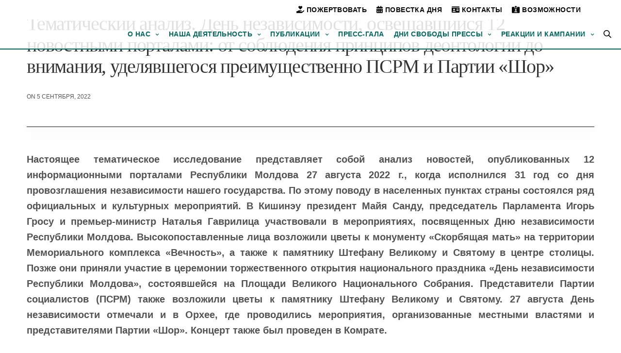

--- FILE ---
content_type: text/html; charset=UTF-8
request_url: https://cji.md/ru/%D1%82%D0%B5%D0%BC%D0%B0%D1%82%D0%B8%D1%87%D0%B5%D1%81%D0%BA%D0%B8%D0%B9-%D0%B0%D0%BD%D0%B0%D0%BB%D0%B8%D0%B7-%D0%B4%D0%B5%D0%BD%D1%8C-%D0%BD%D0%B5%D0%B7%D0%B0%D0%B2%D0%B8%D1%81%D0%B8%D0%BC%D0%BE/
body_size: 53783
content:
<!doctype html><html dir="ltr" lang="ru-RU" prefix="og: https://ogp.me/ns#"><head><script data-no-optimize="1">var litespeed_docref=sessionStorage.getItem("litespeed_docref");litespeed_docref&&(Object.defineProperty(document,"referrer",{get:function(){return litespeed_docref}}),sessionStorage.removeItem("litespeed_docref"));</script> <meta charset="UTF-8" /><meta name="viewport" content="width=device-width, initial-scale=1, maximum-scale=1, viewport-fit=cover"><link rel="profile" href="http://gmpg.org/xfn/11"><title>Тематический анализ. День независимости, освещавшийся 12 новостными порталами: от соблюдения принципов деонтологии до внимания, уделявшегося преимущественно ПСРМ и Партии «Шор» - ЦНЖ</title>
 <script type="text/template" id="pvc-stats-view-template"><i class="pvc-stats-icon medium" aria-hidden="true"><svg aria-hidden="true" focusable="false" data-prefix="far" data-icon="chart-bar" role="img" xmlns="http://www.w3.org/2000/svg" viewBox="0 0 512 512" class="svg-inline--fa fa-chart-bar fa-w-16 fa-2x"><path fill="currentColor" d="M396.8 352h22.4c6.4 0 12.8-6.4 12.8-12.8V108.8c0-6.4-6.4-12.8-12.8-12.8h-22.4c-6.4 0-12.8 6.4-12.8 12.8v230.4c0 6.4 6.4 12.8 12.8 12.8zm-192 0h22.4c6.4 0 12.8-6.4 12.8-12.8V140.8c0-6.4-6.4-12.8-12.8-12.8h-22.4c-6.4 0-12.8 6.4-12.8 12.8v198.4c0 6.4 6.4 12.8 12.8 12.8zm96 0h22.4c6.4 0 12.8-6.4 12.8-12.8V204.8c0-6.4-6.4-12.8-12.8-12.8h-22.4c-6.4 0-12.8 6.4-12.8 12.8v134.4c0 6.4 6.4 12.8 12.8 12.8zM496 400H48V80c0-8.84-7.16-16-16-16H16C7.16 64 0 71.16 0 80v336c0 17.67 14.33 32 32 32h464c8.84 0 16-7.16 16-16v-16c0-8.84-7.16-16-16-16zm-387.2-48h22.4c6.4 0 12.8-6.4 12.8-12.8v-70.4c0-6.4-6.4-12.8-12.8-12.8h-22.4c-6.4 0-12.8 6.4-12.8 12.8v70.4c0 6.4 6.4 12.8 12.8 12.8z" class=""></path></svg></i>
	 <%= total_view %> 	<% if ( today_view > 0 ) { %>
		<span class="views_today">,  <%= today_view %> views today</span>
	<% } %>
	</span></script> <link rel="alternate" hreflang="ro" href="https://cji.md/studiu-de-caz-ziua-independentei-reflectata-de-12-portaluri-de-stiri-de-la-deontologie-respectata-la-spatiu-oferit-preponderent-psrm-si-partidului-sor/" /><link rel="alternate" hreflang="en" href="https://cji.md/en/case-study-independence-day-covered-by-12-news-portals-from-compliance-with-deontology-to-attention-paid-mainly-to-the-psrm-and-the-sor-party/" /><link rel="alternate" hreflang="ru" href="https://cji.md/ru/%d1%82%d0%b5%d0%bc%d0%b0%d1%82%d0%b8%d1%87%d0%b5%d1%81%d0%ba%d0%b8%d0%b9-%d0%b0%d0%bd%d0%b0%d0%bb%d0%b8%d0%b7-%d0%b4%d0%b5%d0%bd%d1%8c-%d0%bd%d0%b5%d0%b7%d0%b0%d0%b2%d0%b8%d1%81%d0%b8%d0%bc%d0%be/" /><link rel="alternate" hreflang="x-default" href="https://cji.md/studiu-de-caz-ziua-independentei-reflectata-de-12-portaluri-de-stiri-de-la-deontologie-respectata-la-spatiu-oferit-preponderent-psrm-si-partidului-sor/" /><meta name="description" content="Настоящее тематическое исследование представляет собой анализ новостей, опубликованных 12 информационными порталами Республики Молдова 27 августа 2022 г., когда исполнился 31 год со дня провозглашения независимости нашего государства. По этому поводу в населенных пунктах страны состоялся ряд официальных и культурных мероприятий. В Кишинэу президент Майя Санду, председатель Парламента Игорь Гросу и премьер-министр Наталья Гаврилица участвовали в" /><meta name="robots" content="max-image-preview:large" /><meta name="author" content="Anastasia Nani"/><link rel="canonical" href="https://cji.md/ru/%d1%82%d0%b5%d0%bc%d0%b0%d1%82%d0%b8%d1%87%d0%b5%d1%81%d0%ba%d0%b8%d0%b9-%d0%b0%d0%bd%d0%b0%d0%bb%d0%b8%d0%b7-%d0%b4%d0%b5%d0%bd%d1%8c-%d0%bd%d0%b5%d0%b7%d0%b0%d0%b2%d0%b8%d1%81%d0%b8%d0%bc%d0%be/" /><meta name="generator" content="All in One SEO (AIOSEO) 4.9.1" /><meta property="og:locale" content="ru_RU" /><meta property="og:site_name" content="ЦНЖ - Центр Независимой Журналистики" /><meta property="og:type" content="article" /><meta property="og:title" content="Тематический анализ. День независимости, освещавшийся 12 новостными порталами: от соблюдения принципов деонтологии до внимания, уделявшегося преимущественно ПСРМ и Партии «Шор» - ЦНЖ" /><meta property="og:description" content="Настоящее тематическое исследование представляет собой анализ новостей, опубликованных 12 информационными порталами Республики Молдова 27 августа 2022 г., когда исполнился 31 год со дня провозглашения независимости нашего государства. По этому поводу в населенных пунктах страны состоялся ряд официальных и культурных мероприятий. В Кишинэу президент Майя Санду, председатель Парламента Игорь Гросу и премьер-министр Наталья Гаврилица участвовали в" /><meta property="og:url" content="https://cji.md/ru/%d1%82%d0%b5%d0%bc%d0%b0%d1%82%d0%b8%d1%87%d0%b5%d1%81%d0%ba%d0%b8%d0%b9-%d0%b0%d0%bd%d0%b0%d0%bb%d0%b8%d0%b7-%d0%b4%d0%b5%d0%bd%d1%8c-%d0%bd%d0%b5%d0%b7%d0%b0%d0%b2%d0%b8%d1%81%d0%b8%d0%bc%d0%be/" /><meta property="og:image" content="https://cji.md/wp-content/uploads/2022/09/20220827-_m4_2495-1210x617-1.jpeg" /><meta property="og:image:secure_url" content="https://cji.md/wp-content/uploads/2022/09/20220827-_m4_2495-1210x617-1.jpeg" /><meta property="og:image:width" content="1210" /><meta property="og:image:height" content="617" /><meta property="article:published_time" content="2022-09-05T17:31:23+00:00" /><meta property="article:modified_time" content="2022-09-26T18:22:31+00:00" /><meta property="article:publisher" content="https://www.facebook.com/Centrul-pentru-Jurnalism-Independent-Moldova-372333869501795/" /><meta name="twitter:card" content="summary" /><meta name="twitter:site" content="@IjcMoldova" /><meta name="twitter:title" content="Тематический анализ. День независимости, освещавшийся 12 новостными порталами: от соблюдения принципов деонтологии до внимания, уделявшегося преимущественно ПСРМ и Партии «Шор» - ЦНЖ" /><meta name="twitter:description" content="Настоящее тематическое исследование представляет собой анализ новостей, опубликованных 12 информационными порталами Республики Молдова 27 августа 2022 г., когда исполнился 31 год со дня провозглашения независимости нашего государства. По этому поводу в населенных пунктах страны состоялся ряд официальных и культурных мероприятий. В Кишинэу президент Майя Санду, председатель Парламента Игорь Гросу и премьер-министр Наталья Гаврилица участвовали в" /><meta name="twitter:creator" content="@IjcMoldova" /><meta name="twitter:image" content="https://cji.md/wp-content/uploads/2022/09/20220827-_m4_2495-1210x617-1.jpeg" /> <script type="application/ld+json" class="aioseo-schema">{"@context":"https:\/\/schema.org","@graph":[{"@type":"BlogPosting","@id":"https:\/\/cji.md\/ru\/%d1%82%d0%b5%d0%bc%d0%b0%d1%82%d0%b8%d1%87%d0%b5%d1%81%d0%ba%d0%b8%d0%b9-%d0%b0%d0%bd%d0%b0%d0%bb%d0%b8%d0%b7-%d0%b4%d0%b5%d0%bd%d1%8c-%d0%bd%d0%b5%d0%b7%d0%b0%d0%b2%d0%b8%d1%81%d0%b8%d0%bc%d0%be\/#blogposting","name":"\u0422\u0435\u043c\u0430\u0442\u0438\u0447\u0435\u0441\u043a\u0438\u0439 \u0430\u043d\u0430\u043b\u0438\u0437. \u0414\u0435\u043d\u044c \u043d\u0435\u0437\u0430\u0432\u0438\u0441\u0438\u043c\u043e\u0441\u0442\u0438, \u043e\u0441\u0432\u0435\u0449\u0430\u0432\u0448\u0438\u0439\u0441\u044f 12 \u043d\u043e\u0432\u043e\u0441\u0442\u043d\u044b\u043c\u0438 \u043f\u043e\u0440\u0442\u0430\u043b\u0430\u043c\u0438: \u043e\u0442 \u0441\u043e\u0431\u043b\u044e\u0434\u0435\u043d\u0438\u044f \u043f\u0440\u0438\u043d\u0446\u0438\u043f\u043e\u0432 \u0434\u0435\u043e\u043d\u0442\u043e\u043b\u043e\u0433\u0438\u0438 \u0434\u043e \u0432\u043d\u0438\u043c\u0430\u043d\u0438\u044f, \u0443\u0434\u0435\u043b\u044f\u0432\u0448\u0435\u0433\u043e\u0441\u044f \u043f\u0440\u0435\u0438\u043c\u0443\u0449\u0435\u0441\u0442\u0432\u0435\u043d\u043d\u043e \u041f\u0421\u0420\u041c \u0438 \u041f\u0430\u0440\u0442\u0438\u0438 \u00ab\u0428\u043e\u0440\u00bb - \u0426\u041d\u0416","headline":"\u0422\u0435\u043c\u0430\u0442\u0438\u0447\u0435\u0441\u043a\u0438\u0439 \u0430\u043d\u0430\u043b\u0438\u0437. \u0414\u0435\u043d\u044c \u043d\u0435\u0437\u0430\u0432\u0438\u0441\u0438\u043c\u043e\u0441\u0442\u0438, \u043e\u0441\u0432\u0435\u0449\u0430\u0432\u0448\u0438\u0439\u0441\u044f 12 \u043d\u043e\u0432\u043e\u0441\u0442\u043d\u044b\u043c\u0438 \u043f\u043e\u0440\u0442\u0430\u043b\u0430\u043c\u0438: \u043e\u0442 \u0441\u043e\u0431\u043b\u044e\u0434\u0435\u043d\u0438\u044f \u043f\u0440\u0438\u043d\u0446\u0438\u043f\u043e\u0432 \u0434\u0435\u043e\u043d\u0442\u043e\u043b\u043e\u0433\u0438\u0438 \u0434\u043e \u0432\u043d\u0438\u043c\u0430\u043d\u0438\u044f, \u0443\u0434\u0435\u043b\u044f\u0432\u0448\u0435\u0433\u043e\u0441\u044f \u043f\u0440\u0435\u0438\u043c\u0443\u0449\u0435\u0441\u0442\u0432\u0435\u043d\u043d\u043e \u041f\u0421\u0420\u041c \u0438 \u041f\u0430\u0440\u0442\u0438\u0438 \u00ab\u0428\u043e\u0440\u00bb","author":{"@id":"https:\/\/cji.md\/ru\/author\/anstasia-nani\/#author"},"publisher":{"@id":"https:\/\/cji.md\/ru\/#organization"},"image":{"@type":"ImageObject","url":"https:\/\/cji.md\/wp-content\/uploads\/2022\/09\/20220827-_m4_2495-1210x617-1.jpeg","width":1210,"height":617},"datePublished":"2022-09-05T20:31:23+03:00","dateModified":"2022-09-26T21:22:31+03:00","inLanguage":"ru-RU","mainEntityOfPage":{"@id":"https:\/\/cji.md\/ru\/%d1%82%d0%b5%d0%bc%d0%b0%d1%82%d0%b8%d1%87%d0%b5%d1%81%d0%ba%d0%b8%d0%b9-%d0%b0%d0%bd%d0%b0%d0%bb%d0%b8%d0%b7-%d0%b4%d0%b5%d0%bd%d1%8c-%d0%bd%d0%b5%d0%b7%d0%b0%d0%b2%d0%b8%d1%81%d0%b8%d0%bc%d0%be\/#webpage"},"isPartOf":{"@id":"https:\/\/cji.md\/ru\/%d1%82%d0%b5%d0%bc%d0%b0%d1%82%d0%b8%d1%87%d0%b5%d1%81%d0%ba%d0%b8%d0%b9-%d0%b0%d0%bd%d0%b0%d0%bb%d0%b8%d0%b7-%d0%b4%d0%b5%d0%bd%d1%8c-%d0%bd%d0%b5%d0%b7%d0%b0%d0%b2%d0%b8%d1%81%d0%b8%d0%bc%d0%be\/#webpage"},"articleSection":"2022, 2022, \u0412\u0438\u0434\u0435\u043e, \u041d\u0435\u043e\u0431\u044f\u0437\u0430\u0442\u0435\u043b\u044c\u043d\u044b\u0439, \u041d\u0435\u043e\u0431\u044f\u0437\u0430\u0442\u0435\u043b\u044c\u043d\u044b\u0439"},{"@type":"BreadcrumbList","@id":"https:\/\/cji.md\/ru\/%d1%82%d0%b5%d0%bc%d0%b0%d1%82%d0%b8%d1%87%d0%b5%d1%81%d0%ba%d0%b8%d0%b9-%d0%b0%d0%bd%d0%b0%d0%bb%d0%b8%d0%b7-%d0%b4%d0%b5%d0%bd%d1%8c-%d0%bd%d0%b5%d0%b7%d0%b0%d0%b2%d0%b8%d1%81%d0%b8%d0%bc%d0%be\/#breadcrumblist","itemListElement":[{"@type":"ListItem","@id":"https:\/\/cji.md\/ru\/#listItem","position":1,"name":"Prima pagin\u0103","item":"https:\/\/cji.md\/ru\/","nextItem":{"@type":"ListItem","@id":"https:\/\/cji.md\/ru\/\u043a\u0430\u0442\u0435\u0433\u043e\u0440\u0438\u044f\/%d0%bf%d1%83%d0%b1%d0%bb%d0%b8%d0%ba%d0%b0%d1%86%d0%b8%d0%b8\/#listItem","name":"\u041f\u0443\u0431\u043b\u0438\u043a\u0430\u0446\u0438\u0438"}},{"@type":"ListItem","@id":"https:\/\/cji.md\/ru\/\u043a\u0430\u0442\u0435\u0433\u043e\u0440\u0438\u044f\/%d0%bf%d1%83%d0%b1%d0%bb%d0%b8%d0%ba%d0%b0%d1%86%d0%b8%d0%b8\/#listItem","position":2,"name":"\u041f\u0443\u0431\u043b\u0438\u043a\u0430\u0446\u0438\u0438","item":"https:\/\/cji.md\/ru\/\u043a\u0430\u0442\u0435\u0433\u043e\u0440\u0438\u044f\/%d0%bf%d1%83%d0%b1%d0%bb%d0%b8%d0%ba%d0%b0%d1%86%d0%b8%d0%b8\/","nextItem":{"@type":"ListItem","@id":"https:\/\/cji.md\/ru\/\u043a\u0430\u0442\u0435\u0433\u043e\u0440\u0438\u044f\/%d0%bf%d1%83%d0%b1%d0%bb%d0%b8%d0%ba%d0%b0%d1%86%d0%b8%d0%b8\/%d0%bc%d0%be%d0%bd%d0%b8%d1%82%d0%be%d1%80%d0%b8%d0%bd%d0%b3\/#listItem","name":"\u041c\u043e\u043d\u0438\u0442\u043e\u0440\u0438\u043d\u0433"},"previousItem":{"@type":"ListItem","@id":"https:\/\/cji.md\/ru\/#listItem","name":"Prima pagin\u0103"}},{"@type":"ListItem","@id":"https:\/\/cji.md\/ru\/\u043a\u0430\u0442\u0435\u0433\u043e\u0440\u0438\u044f\/%d0%bf%d1%83%d0%b1%d0%bb%d0%b8%d0%ba%d0%b0%d1%86%d0%b8%d0%b8\/%d0%bc%d0%be%d0%bd%d0%b8%d1%82%d0%be%d1%80%d0%b8%d0%bd%d0%b3\/#listItem","position":3,"name":"\u041c\u043e\u043d\u0438\u0442\u043e\u0440\u0438\u043d\u0433","item":"https:\/\/cji.md\/ru\/\u043a\u0430\u0442\u0435\u0433\u043e\u0440\u0438\u044f\/%d0%bf%d1%83%d0%b1%d0%bb%d0%b8%d0%ba%d0%b0%d1%86%d0%b8%d0%b8\/%d0%bc%d0%be%d0%bd%d0%b8%d1%82%d0%be%d1%80%d0%b8%d0%bd%d0%b3\/","nextItem":{"@type":"ListItem","@id":"https:\/\/cji.md\/ru\/\u043a\u0430\u0442\u0435\u0433\u043e\u0440\u0438\u044f\/%d0%bf%d1%83%d0%b1%d0%bb%d0%b8%d0%ba%d0%b0%d1%86%d0%b8%d0%b8\/%d0%bc%d0%be%d0%bd%d0%b8%d1%82%d0%be%d1%80%d0%b8%d0%bd%d0%b3\/%d0%b4%d0%b5%d0%be%d0%bd%d1%82%d0%be%d0%bb%d0%be%d0%b3%d0%b8%d1%8f-%d0%b8-%d0%b4%d0%b5%d0%b7%d0%b8%d0%bd%d1%84%d0%be%d1%80%d0%bc%d0%b0%d1%86%d0%b8%d1%8f\/#listItem","name":"\u0414\u0435\u043e\u043d\u0442\u043e\u043b\u043e\u0433\u0438\u044f \u0438 \u0434\u0435\u0437\u0438\u043d\u0444\u043e\u0440\u043c\u0430\u0446\u0438\u044f"},"previousItem":{"@type":"ListItem","@id":"https:\/\/cji.md\/ru\/\u043a\u0430\u0442\u0435\u0433\u043e\u0440\u0438\u044f\/%d0%bf%d1%83%d0%b1%d0%bb%d0%b8%d0%ba%d0%b0%d1%86%d0%b8%d0%b8\/#listItem","name":"\u041f\u0443\u0431\u043b\u0438\u043a\u0430\u0446\u0438\u0438"}},{"@type":"ListItem","@id":"https:\/\/cji.md\/ru\/\u043a\u0430\u0442\u0435\u0433\u043e\u0440\u0438\u044f\/%d0%bf%d1%83%d0%b1%d0%bb%d0%b8%d0%ba%d0%b0%d1%86%d0%b8%d0%b8\/%d0%bc%d0%be%d0%bd%d0%b8%d1%82%d0%be%d1%80%d0%b8%d0%bd%d0%b3\/%d0%b4%d0%b5%d0%be%d0%bd%d1%82%d0%be%d0%bb%d0%be%d0%b3%d0%b8%d1%8f-%d0%b8-%d0%b4%d0%b5%d0%b7%d0%b8%d0%bd%d1%84%d0%be%d1%80%d0%bc%d0%b0%d1%86%d0%b8%d1%8f\/#listItem","position":4,"name":"\u0414\u0435\u043e\u043d\u0442\u043e\u043b\u043e\u0433\u0438\u044f \u0438 \u0434\u0435\u0437\u0438\u043d\u0444\u043e\u0440\u043c\u0430\u0446\u0438\u044f","item":"https:\/\/cji.md\/ru\/\u043a\u0430\u0442\u0435\u0433\u043e\u0440\u0438\u044f\/%d0%bf%d1%83%d0%b1%d0%bb%d0%b8%d0%ba%d0%b0%d1%86%d0%b8%d0%b8\/%d0%bc%d0%be%d0%bd%d0%b8%d1%82%d0%be%d1%80%d0%b8%d0%bd%d0%b3\/%d0%b4%d0%b5%d0%be%d0%bd%d1%82%d0%be%d0%bb%d0%be%d0%b3%d0%b8%d1%8f-%d0%b8-%d0%b4%d0%b5%d0%b7%d0%b8%d0%bd%d1%84%d0%be%d1%80%d0%bc%d0%b0%d1%86%d0%b8%d1%8f\/","nextItem":{"@type":"ListItem","@id":"https:\/\/cji.md\/ru\/\u043a\u0430\u0442\u0435\u0433\u043e\u0440\u0438\u044f\/%d0%bf%d1%83%d0%b1%d0%bb%d0%b8%d0%ba%d0%b0%d1%86%d0%b8%d0%b8\/%d0%bc%d0%be%d0%bd%d0%b8%d1%82%d0%be%d1%80%d0%b8%d0%bd%d0%b3\/%d0%b4%d0%b5%d0%be%d0%bd%d1%82%d0%be%d0%bb%d0%be%d0%b3%d0%b8%d1%8f-%d0%b8-%d0%b4%d0%b5%d0%b7%d0%b8%d0%bd%d1%84%d0%be%d1%80%d0%bc%d0%b0%d1%86%d0%b8%d1%8f\/deontologie-si-dezinformare-2022-ru\/#listItem","name":"2022"},"previousItem":{"@type":"ListItem","@id":"https:\/\/cji.md\/ru\/\u043a\u0430\u0442\u0435\u0433\u043e\u0440\u0438\u044f\/%d0%bf%d1%83%d0%b1%d0%bb%d0%b8%d0%ba%d0%b0%d1%86%d0%b8%d0%b8\/%d0%bc%d0%be%d0%bd%d0%b8%d1%82%d0%be%d1%80%d0%b8%d0%bd%d0%b3\/#listItem","name":"\u041c\u043e\u043d\u0438\u0442\u043e\u0440\u0438\u043d\u0433"}},{"@type":"ListItem","@id":"https:\/\/cji.md\/ru\/\u043a\u0430\u0442\u0435\u0433\u043e\u0440\u0438\u044f\/%d0%bf%d1%83%d0%b1%d0%bb%d0%b8%d0%ba%d0%b0%d1%86%d0%b8%d0%b8\/%d0%bc%d0%be%d0%bd%d0%b8%d1%82%d0%be%d1%80%d0%b8%d0%bd%d0%b3\/%d0%b4%d0%b5%d0%be%d0%bd%d1%82%d0%be%d0%bb%d0%be%d0%b3%d0%b8%d1%8f-%d0%b8-%d0%b4%d0%b5%d0%b7%d0%b8%d0%bd%d1%84%d0%be%d1%80%d0%bc%d0%b0%d1%86%d0%b8%d1%8f\/deontologie-si-dezinformare-2022-ru\/#listItem","position":5,"name":"2022","item":"https:\/\/cji.md\/ru\/\u043a\u0430\u0442\u0435\u0433\u043e\u0440\u0438\u044f\/%d0%bf%d1%83%d0%b1%d0%bb%d0%b8%d0%ba%d0%b0%d1%86%d0%b8%d0%b8\/%d0%bc%d0%be%d0%bd%d0%b8%d1%82%d0%be%d1%80%d0%b8%d0%bd%d0%b3\/%d0%b4%d0%b5%d0%be%d0%bd%d1%82%d0%be%d0%bb%d0%be%d0%b3%d0%b8%d1%8f-%d0%b8-%d0%b4%d0%b5%d0%b7%d0%b8%d0%bd%d1%84%d0%be%d1%80%d0%bc%d0%b0%d1%86%d0%b8%d1%8f\/deontologie-si-dezinformare-2022-ru\/","nextItem":{"@type":"ListItem","@id":"https:\/\/cji.md\/ru\/%d1%82%d0%b5%d0%bc%d0%b0%d1%82%d0%b8%d1%87%d0%b5%d1%81%d0%ba%d0%b8%d0%b9-%d0%b0%d0%bd%d0%b0%d0%bb%d0%b8%d0%b7-%d0%b4%d0%b5%d0%bd%d1%8c-%d0%bd%d0%b5%d0%b7%d0%b0%d0%b2%d0%b8%d1%81%d0%b8%d0%bc%d0%be\/#listItem","name":"\u0422\u0435\u043c\u0430\u0442\u0438\u0447\u0435\u0441\u043a\u0438\u0439 \u0430\u043d\u0430\u043b\u0438\u0437. \u0414\u0435\u043d\u044c \u043d\u0435\u0437\u0430\u0432\u0438\u0441\u0438\u043c\u043e\u0441\u0442\u0438, \u043e\u0441\u0432\u0435\u0449\u0430\u0432\u0448\u0438\u0439\u0441\u044f 12 \u043d\u043e\u0432\u043e\u0441\u0442\u043d\u044b\u043c\u0438 \u043f\u043e\u0440\u0442\u0430\u043b\u0430\u043c\u0438: \u043e\u0442 \u0441\u043e\u0431\u043b\u044e\u0434\u0435\u043d\u0438\u044f \u043f\u0440\u0438\u043d\u0446\u0438\u043f\u043e\u0432 \u0434\u0435\u043e\u043d\u0442\u043e\u043b\u043e\u0433\u0438\u0438 \u0434\u043e \u0432\u043d\u0438\u043c\u0430\u043d\u0438\u044f, \u0443\u0434\u0435\u043b\u044f\u0432\u0448\u0435\u0433\u043e\u0441\u044f \u043f\u0440\u0435\u0438\u043c\u0443\u0449\u0435\u0441\u0442\u0432\u0435\u043d\u043d\u043e \u041f\u0421\u0420\u041c \u0438 \u041f\u0430\u0440\u0442\u0438\u0438 \u00ab\u0428\u043e\u0440\u00bb"},"previousItem":{"@type":"ListItem","@id":"https:\/\/cji.md\/ru\/\u043a\u0430\u0442\u0435\u0433\u043e\u0440\u0438\u044f\/%d0%bf%d1%83%d0%b1%d0%bb%d0%b8%d0%ba%d0%b0%d1%86%d0%b8%d0%b8\/%d0%bc%d0%be%d0%bd%d0%b8%d1%82%d0%be%d1%80%d0%b8%d0%bd%d0%b3\/%d0%b4%d0%b5%d0%be%d0%bd%d1%82%d0%be%d0%bb%d0%be%d0%b3%d0%b8%d1%8f-%d0%b8-%d0%b4%d0%b5%d0%b7%d0%b8%d0%bd%d1%84%d0%be%d1%80%d0%bc%d0%b0%d1%86%d0%b8%d1%8f\/#listItem","name":"\u0414\u0435\u043e\u043d\u0442\u043e\u043b\u043e\u0433\u0438\u044f \u0438 \u0434\u0435\u0437\u0438\u043d\u0444\u043e\u0440\u043c\u0430\u0446\u0438\u044f"}},{"@type":"ListItem","@id":"https:\/\/cji.md\/ru\/%d1%82%d0%b5%d0%bc%d0%b0%d1%82%d0%b8%d1%87%d0%b5%d1%81%d0%ba%d0%b8%d0%b9-%d0%b0%d0%bd%d0%b0%d0%bb%d0%b8%d0%b7-%d0%b4%d0%b5%d0%bd%d1%8c-%d0%bd%d0%b5%d0%b7%d0%b0%d0%b2%d0%b8%d1%81%d0%b8%d0%bc%d0%be\/#listItem","position":6,"name":"\u0422\u0435\u043c\u0430\u0442\u0438\u0447\u0435\u0441\u043a\u0438\u0439 \u0430\u043d\u0430\u043b\u0438\u0437. \u0414\u0435\u043d\u044c \u043d\u0435\u0437\u0430\u0432\u0438\u0441\u0438\u043c\u043e\u0441\u0442\u0438, \u043e\u0441\u0432\u0435\u0449\u0430\u0432\u0448\u0438\u0439\u0441\u044f 12 \u043d\u043e\u0432\u043e\u0441\u0442\u043d\u044b\u043c\u0438 \u043f\u043e\u0440\u0442\u0430\u043b\u0430\u043c\u0438: \u043e\u0442 \u0441\u043e\u0431\u043b\u044e\u0434\u0435\u043d\u0438\u044f \u043f\u0440\u0438\u043d\u0446\u0438\u043f\u043e\u0432 \u0434\u0435\u043e\u043d\u0442\u043e\u043b\u043e\u0433\u0438\u0438 \u0434\u043e \u0432\u043d\u0438\u043c\u0430\u043d\u0438\u044f, \u0443\u0434\u0435\u043b\u044f\u0432\u0448\u0435\u0433\u043e\u0441\u044f \u043f\u0440\u0435\u0438\u043c\u0443\u0449\u0435\u0441\u0442\u0432\u0435\u043d\u043d\u043e \u041f\u0421\u0420\u041c \u0438 \u041f\u0430\u0440\u0442\u0438\u0438 \u00ab\u0428\u043e\u0440\u00bb","previousItem":{"@type":"ListItem","@id":"https:\/\/cji.md\/ru\/\u043a\u0430\u0442\u0435\u0433\u043e\u0440\u0438\u044f\/%d0%bf%d1%83%d0%b1%d0%bb%d0%b8%d0%ba%d0%b0%d1%86%d0%b8%d0%b8\/%d0%bc%d0%be%d0%bd%d0%b8%d1%82%d0%be%d1%80%d0%b8%d0%bd%d0%b3\/%d0%b4%d0%b5%d0%be%d0%bd%d1%82%d0%be%d0%bb%d0%be%d0%b3%d0%b8%d1%8f-%d0%b8-%d0%b4%d0%b5%d0%b7%d0%b8%d0%bd%d1%84%d0%be%d1%80%d0%bc%d0%b0%d1%86%d0%b8%d1%8f\/deontologie-si-dezinformare-2022-ru\/#listItem","name":"2022"}}]},{"@type":"Organization","@id":"https:\/\/cji.md\/ru\/#organization","name":"CJI","description":"\u0426\u0435\u043d\u0442\u0440 \u041d\u0435\u0437\u0430\u0432\u0438\u0441\u0438\u043c\u043e\u0439 \u0416\u0443\u0440\u043d\u0430\u043b\u0438\u0441\u0442\u0438\u043a\u0438","url":"https:\/\/cji.md\/ru\/","telephone":"+37322213652","logo":{"@type":"ImageObject","url":"https:\/\/cji.md\/wp-content\/uploads\/2020\/12\/Logo_CJI.png","@id":"https:\/\/cji.md\/ru\/%d1%82%d0%b5%d0%bc%d0%b0%d1%82%d0%b8%d1%87%d0%b5%d1%81%d0%ba%d0%b8%d0%b9-%d0%b0%d0%bd%d0%b0%d0%bb%d0%b8%d0%b7-%d0%b4%d0%b5%d0%bd%d1%8c-%d0%bd%d0%b5%d0%b7%d0%b0%d0%b2%d0%b8%d1%81%d0%b8%d0%bc%d0%be\/#organizationLogo","width":200,"height":139},"image":{"@id":"https:\/\/cji.md\/ru\/%d1%82%d0%b5%d0%bc%d0%b0%d1%82%d0%b8%d1%87%d0%b5%d1%81%d0%ba%d0%b8%d0%b9-%d0%b0%d0%bd%d0%b0%d0%bb%d0%b8%d0%b7-%d0%b4%d0%b5%d0%bd%d1%8c-%d0%bd%d0%b5%d0%b7%d0%b0%d0%b2%d0%b8%d1%81%d0%b8%d0%bc%d0%be\/#organizationLogo"},"sameAs":["https:\/\/www.facebook.com\/Centrul-pentru-Jurnalism-Independent-Moldova-372333869501795\/","https:\/\/twitter.com\/IjcMoldova","https:\/\/www.instagram.com\/cjimoldova\/","https:\/\/www.youtube.com\/c\/IJCMoldova\/videos","https:\/\/www.linkedin.com\/company\/cji-moldova\/?fbclid=IwAR2K9O9r-nUAIr97DOUejmgYfxgWi36b2pazbezuaVJIFPCIkVEN-eeRzhk"]},{"@type":"Person","@id":"https:\/\/cji.md\/ru\/author\/anstasia-nani\/#author","url":"https:\/\/cji.md\/ru\/author\/anstasia-nani\/","name":"Anastasia Nani","image":{"@type":"ImageObject","@id":"https:\/\/cji.md\/ru\/%d1%82%d0%b5%d0%bc%d0%b0%d1%82%d0%b8%d1%87%d0%b5%d1%81%d0%ba%d0%b8%d0%b9-%d0%b0%d0%bd%d0%b0%d0%bb%d0%b8%d0%b7-%d0%b4%d0%b5%d0%bd%d1%8c-%d0%bd%d0%b5%d0%b7%d0%b0%d0%b2%d0%b8%d1%81%d0%b8%d0%bc%d0%be\/#authorImage","url":"https:\/\/cji.md\/wp-content\/litespeed\/avatar\/593ff34410edd50892d3bc83d7afede2.jpg?ver=1768661129","width":96,"height":96,"caption":"Anastasia Nani"}},{"@type":"WebPage","@id":"https:\/\/cji.md\/ru\/%d1%82%d0%b5%d0%bc%d0%b0%d1%82%d0%b8%d1%87%d0%b5%d1%81%d0%ba%d0%b8%d0%b9-%d0%b0%d0%bd%d0%b0%d0%bb%d0%b8%d0%b7-%d0%b4%d0%b5%d0%bd%d1%8c-%d0%bd%d0%b5%d0%b7%d0%b0%d0%b2%d0%b8%d1%81%d0%b8%d0%bc%d0%be\/#webpage","url":"https:\/\/cji.md\/ru\/%d1%82%d0%b5%d0%bc%d0%b0%d1%82%d0%b8%d1%87%d0%b5%d1%81%d0%ba%d0%b8%d0%b9-%d0%b0%d0%bd%d0%b0%d0%bb%d0%b8%d0%b7-%d0%b4%d0%b5%d0%bd%d1%8c-%d0%bd%d0%b5%d0%b7%d0%b0%d0%b2%d0%b8%d1%81%d0%b8%d0%bc%d0%be\/","name":"\u0422\u0435\u043c\u0430\u0442\u0438\u0447\u0435\u0441\u043a\u0438\u0439 \u0430\u043d\u0430\u043b\u0438\u0437. \u0414\u0435\u043d\u044c \u043d\u0435\u0437\u0430\u0432\u0438\u0441\u0438\u043c\u043e\u0441\u0442\u0438, \u043e\u0441\u0432\u0435\u0449\u0430\u0432\u0448\u0438\u0439\u0441\u044f 12 \u043d\u043e\u0432\u043e\u0441\u0442\u043d\u044b\u043c\u0438 \u043f\u043e\u0440\u0442\u0430\u043b\u0430\u043c\u0438: \u043e\u0442 \u0441\u043e\u0431\u043b\u044e\u0434\u0435\u043d\u0438\u044f \u043f\u0440\u0438\u043d\u0446\u0438\u043f\u043e\u0432 \u0434\u0435\u043e\u043d\u0442\u043e\u043b\u043e\u0433\u0438\u0438 \u0434\u043e \u0432\u043d\u0438\u043c\u0430\u043d\u0438\u044f, \u0443\u0434\u0435\u043b\u044f\u0432\u0448\u0435\u0433\u043e\u0441\u044f \u043f\u0440\u0435\u0438\u043c\u0443\u0449\u0435\u0441\u0442\u0432\u0435\u043d\u043d\u043e \u041f\u0421\u0420\u041c \u0438 \u041f\u0430\u0440\u0442\u0438\u0438 \u00ab\u0428\u043e\u0440\u00bb - \u0426\u041d\u0416","description":"\u041d\u0430\u0441\u0442\u043e\u044f\u0449\u0435\u0435 \u0442\u0435\u043c\u0430\u0442\u0438\u0447\u0435\u0441\u043a\u043e\u0435 \u0438\u0441\u0441\u043b\u0435\u0434\u043e\u0432\u0430\u043d\u0438\u0435 \u043f\u0440\u0435\u0434\u0441\u0442\u0430\u0432\u043b\u044f\u0435\u0442 \u0441\u043e\u0431\u043e\u0439 \u0430\u043d\u0430\u043b\u0438\u0437 \u043d\u043e\u0432\u043e\u0441\u0442\u0435\u0439, \u043e\u043f\u0443\u0431\u043b\u0438\u043a\u043e\u0432\u0430\u043d\u043d\u044b\u0445 12 \u0438\u043d\u0444\u043e\u0440\u043c\u0430\u0446\u0438\u043e\u043d\u043d\u044b\u043c\u0438 \u043f\u043e\u0440\u0442\u0430\u043b\u0430\u043c\u0438 \u0420\u0435\u0441\u043f\u0443\u0431\u043b\u0438\u043a\u0438 \u041c\u043e\u043b\u0434\u043e\u0432\u0430 27 \u0430\u0432\u0433\u0443\u0441\u0442\u0430 2022 \u0433., \u043a\u043e\u0433\u0434\u0430 \u0438\u0441\u043f\u043e\u043b\u043d\u0438\u043b\u0441\u044f 31 \u0433\u043e\u0434 \u0441\u043e \u0434\u043d\u044f \u043f\u0440\u043e\u0432\u043e\u0437\u0433\u043b\u0430\u0448\u0435\u043d\u0438\u044f \u043d\u0435\u0437\u0430\u0432\u0438\u0441\u0438\u043c\u043e\u0441\u0442\u0438 \u043d\u0430\u0448\u0435\u0433\u043e \u0433\u043e\u0441\u0443\u0434\u0430\u0440\u0441\u0442\u0432\u0430. \u041f\u043e \u044d\u0442\u043e\u043c\u0443 \u043f\u043e\u0432\u043e\u0434\u0443 \u0432 \u043d\u0430\u0441\u0435\u043b\u0435\u043d\u043d\u044b\u0445 \u043f\u0443\u043d\u043a\u0442\u0430\u0445 \u0441\u0442\u0440\u0430\u043d\u044b \u0441\u043e\u0441\u0442\u043e\u044f\u043b\u0441\u044f \u0440\u044f\u0434 \u043e\u0444\u0438\u0446\u0438\u0430\u043b\u044c\u043d\u044b\u0445 \u0438 \u043a\u0443\u043b\u044c\u0442\u0443\u0440\u043d\u044b\u0445 \u043c\u0435\u0440\u043e\u043f\u0440\u0438\u044f\u0442\u0438\u0439. \u0412 \u041a\u0438\u0448\u0438\u043d\u044d\u0443 \u043f\u0440\u0435\u0437\u0438\u0434\u0435\u043d\u0442 \u041c\u0430\u0439\u044f \u0421\u0430\u043d\u0434\u0443, \u043f\u0440\u0435\u0434\u0441\u0435\u0434\u0430\u0442\u0435\u043b\u044c \u041f\u0430\u0440\u043b\u0430\u043c\u0435\u043d\u0442\u0430 \u0418\u0433\u043e\u0440\u044c \u0413\u0440\u043e\u0441\u0443 \u0438 \u043f\u0440\u0435\u043c\u044c\u0435\u0440-\u043c\u0438\u043d\u0438\u0441\u0442\u0440 \u041d\u0430\u0442\u0430\u043b\u044c\u044f \u0413\u0430\u0432\u0440\u0438\u043b\u0438\u0446\u0430 \u0443\u0447\u0430\u0441\u0442\u0432\u043e\u0432\u0430\u043b\u0438 \u0432","inLanguage":"ru-RU","isPartOf":{"@id":"https:\/\/cji.md\/ru\/#website"},"breadcrumb":{"@id":"https:\/\/cji.md\/ru\/%d1%82%d0%b5%d0%bc%d0%b0%d1%82%d0%b8%d1%87%d0%b5%d1%81%d0%ba%d0%b8%d0%b9-%d0%b0%d0%bd%d0%b0%d0%bb%d0%b8%d0%b7-%d0%b4%d0%b5%d0%bd%d1%8c-%d0%bd%d0%b5%d0%b7%d0%b0%d0%b2%d0%b8%d1%81%d0%b8%d0%bc%d0%be\/#breadcrumblist"},"author":{"@id":"https:\/\/cji.md\/ru\/author\/anstasia-nani\/#author"},"creator":{"@id":"https:\/\/cji.md\/ru\/author\/anstasia-nani\/#author"},"image":{"@type":"ImageObject","url":"https:\/\/cji.md\/wp-content\/uploads\/2022\/09\/20220827-_m4_2495-1210x617-1.jpeg","@id":"https:\/\/cji.md\/ru\/%d1%82%d0%b5%d0%bc%d0%b0%d1%82%d0%b8%d1%87%d0%b5%d1%81%d0%ba%d0%b8%d0%b9-%d0%b0%d0%bd%d0%b0%d0%bb%d0%b8%d0%b7-%d0%b4%d0%b5%d0%bd%d1%8c-%d0%bd%d0%b5%d0%b7%d0%b0%d0%b2%d0%b8%d1%81%d0%b8%d0%bc%d0%be\/#mainImage","width":1210,"height":617},"primaryImageOfPage":{"@id":"https:\/\/cji.md\/ru\/%d1%82%d0%b5%d0%bc%d0%b0%d1%82%d0%b8%d1%87%d0%b5%d1%81%d0%ba%d0%b8%d0%b9-%d0%b0%d0%bd%d0%b0%d0%bb%d0%b8%d0%b7-%d0%b4%d0%b5%d0%bd%d1%8c-%d0%bd%d0%b5%d0%b7%d0%b0%d0%b2%d0%b8%d1%81%d0%b8%d0%bc%d0%be\/#mainImage"},"datePublished":"2022-09-05T20:31:23+03:00","dateModified":"2022-09-26T21:22:31+03:00"},{"@type":"WebSite","@id":"https:\/\/cji.md\/ru\/#website","url":"https:\/\/cji.md\/ru\/","name":"IJC","description":"\u0426\u0435\u043d\u0442\u0440 \u041d\u0435\u0437\u0430\u0432\u0438\u0441\u0438\u043c\u043e\u0439 \u0416\u0443\u0440\u043d\u0430\u043b\u0438\u0441\u0442\u0438\u043a\u0438","inLanguage":"ru-RU","publisher":{"@id":"https:\/\/cji.md\/ru\/#organization"}}]}</script> <link rel='dns-prefetch' href='//use.typekit.net' /><link rel='dns-prefetch' href='//fonts.googleapis.com' /><link rel="alternate" type="application/rss+xml" title="ЦНЖ &raquo; Лента" href="https://cji.md/ru/feed/" /><link rel="alternate" type="application/rss+xml" title="ЦНЖ &raquo; Лента комментариев" href="https://cji.md/ru/comments/feed/" /><link rel="preconnect" href="//fonts.gstatic.com/" crossorigin><link rel="alternate" title="oEmbed (JSON)" type="application/json+oembed" href="https://cji.md/ru/wp-json/oembed/1.0/embed?url=https%3A%2F%2Fcji.md%2Fru%2F%25d1%2582%25d0%25b5%25d0%25bc%25d0%25b0%25d1%2582%25d0%25b8%25d1%2587%25d0%25b5%25d1%2581%25d0%25ba%25d0%25b8%25d0%25b9-%25d0%25b0%25d0%25bd%25d0%25b0%25d0%25bb%25d0%25b8%25d0%25b7-%25d0%25b4%25d0%25b5%25d0%25bd%25d1%258c-%25d0%25bd%25d0%25b5%25d0%25b7%25d0%25b0%25d0%25b2%25d0%25b8%25d1%2581%25d0%25b8%25d0%25bc%25d0%25be%2F" /><link rel="alternate" title="oEmbed (XML)" type="text/xml+oembed" href="https://cji.md/ru/wp-json/oembed/1.0/embed?url=https%3A%2F%2Fcji.md%2Fru%2F%25d1%2582%25d0%25b5%25d0%25bc%25d0%25b0%25d1%2582%25d0%25b8%25d1%2587%25d0%25b5%25d1%2581%25d0%25ba%25d0%25b8%25d0%25b9-%25d0%25b0%25d0%25bd%25d0%25b0%25d0%25bb%25d0%25b8%25d0%25b7-%25d0%25b4%25d0%25b5%25d0%25bd%25d1%258c-%25d0%25bd%25d0%25b5%25d0%25b7%25d0%25b0%25d0%25b2%25d0%25b8%25d1%2581%25d0%25b8%25d0%25bc%25d0%25be%2F&#038;format=xml" /><style id='wp-img-auto-sizes-contain-inline-css' type='text/css'>img:is([sizes=auto i],[sizes^="auto," i]){contain-intrinsic-size:3000px 1500px}
/*# sourceURL=wp-img-auto-sizes-contain-inline-css */</style><style id="litespeed-ccss">:root{--fc-daygrid-event-dot-width:8px;--fc-list-event-dot-width:10px;--fc-list-event-hover-bg-color:#f5f5f5}:root{--wp-admin-theme-color:#007cba;--wp-admin-theme-color--rgb:0,124,186;--wp-admin-theme-color-darker-10:#006ba1;--wp-admin-theme-color-darker-10--rgb:0,107,161;--wp-admin-theme-color-darker-20:#005a87;--wp-admin-theme-color-darker-20--rgb:0,90,135;--wp-admin-border-width-focus:2px;--wp-block-synced-color:#7a00df;--wp-block-synced-color--rgb:122,0,223;--wp-bound-block-color:var(--wp-block-synced-color)}:root{--wp--preset--font-size--normal:16px;--wp--preset--font-size--huge:42px}.ugb-columns:not(.ugb-columns--design-plain)>.ugb-inner-block>.ugb-block-content>.ugb-columns__item>:first-child{grid-area:one}.ugb-columns:not(.ugb-columns--design-plain)>.ugb-inner-block>.ugb-block-content>.ugb-columns__item>:nth-child(2){grid-area:two}.ugb-columns:not(.ugb-columns--design-plain)>.ugb-inner-block>.ugb-block-content>.ugb-columns__item>:nth-child(3){grid-area:three}.ugb-columns:not(.ugb-columns--design-plain)>.ugb-inner-block>.ugb-block-content>.ugb-columns__item>:nth-child(4){grid-area:four}.ugb-columns:not(.ugb-columns--design-plain)>.ugb-inner-block>.ugb-block-content>.ugb-columns__item>:nth-child(5){grid-area:five}.ugb-columns:not(.ugb-columns--design-plain)>.ugb-inner-block>.ugb-block-content>.ugb-columns__item>:nth-child(6){grid-area:six}.ugb-columns:not(.ugb-columns--design-plain)>.ugb-inner-block>.ugb-block-content>.ugb-columns__item>:nth-child(7){grid-area:seven}.ugb-columns:not(.ugb-columns--design-plain)>.ugb-inner-block>.ugb-block-content>.ugb-columns__item>:nth-child(8){grid-area:eight}@media screen and (max-width:768px){.ugb-columns>.ugb-inner-block>.ugb-block-content>.ugb-columns__item>.ugb-column{grid-area:inherit!important}.ugb-columns.ugb-columns--design-grid>.ugb-inner-block>.ugb-block-content>.ugb-columns__item>.ugb-column{grid-area:inherit}}@media (-ms-high-contrast:none){::-ms-backdrop{border-radius:9999px!important}}:root{--content-width:1170px}.wpml-ls-flag{display:inline-block}.wpml-ls-flag{display:inline-block}.wpml-ls-legacy-list-horizontal{border:1px solid transparent;padding:7px;clear:both}.wpml-ls-legacy-list-horizontal>ul{padding:0;margin:0!important;list-style-type:none}.wpml-ls-legacy-list-horizontal .wpml-ls-item{padding:0;margin:0;list-style-type:none;display:inline-block}.wpml-ls-legacy-list-horizontal a{display:block;text-decoration:none;padding:5px 10px 6px;line-height:1}.wpml-ls-legacy-list-horizontal a span{vertical-align:middle}.wpml-ls-menu-item .wpml-ls-flag{display:inline;vertical-align:baseline}ul .wpml-ls-menu-item a{display:flex;align-items:center}.wpml-ls-legacy-list-horizontal{border:1px solid transparent;padding:0!important;clear:both;margin-top:-4px!important}.fa{display:inline-block;font:normal normal normal 14px/1 FontAwesome;font-size:inherit;text-rendering:auto;-webkit-font-smoothing:antialiased;-moz-osx-font-smoothing:grayscale}.fa-twitter:before{content:"\f099"}.fa-facebook:before{content:"\f09a"}.fa-envelope:before{content:"\f0e0"}.fa-linkedin:before{content:"\f0e1"}.fa-id-card:before{content:"\f2c2"}html{font-family:sans-serif;line-height:1.15;-ms-text-size-adjust:100%;-webkit-text-size-adjust:100%}body{margin:0}article,aside,footer,header,nav{display:block}h1{font-size:2em;margin:.67em 0}figure{display:block}figure{margin:1em 40px}a{background-color:transparent;-webkit-text-decoration-skip:objects}strong{font-weight:inherit}strong{font-weight:bolder}img{border-style:none}svg:not(:root){overflow:hidden}button,input{font-family:sans-serif;font-size:100%;line-height:1.15;margin:0}button{overflow:visible}button{text-transform:none}button,[type=submit]{-webkit-appearance:button}button::-moz-focus-inner,[type=submit]::-moz-focus-inner{border-style:none;padding:0}button:-moz-focusring,[type=submit]:-moz-focusring{outline:1px dotted ButtonText}input{overflow:visible}::-webkit-file-upload-button{-webkit-appearance:button;font:inherit}fieldset{border:1px solid silver;margin:0 2px;padding:.35em .625em .75em}html{-webkit-box-sizing:border-box;box-sizing:border-box;font-size:100%}*,*:before,*:after{-webkit-box-sizing:inherit;box-sizing:inherit}body{margin:0;padding:0;background:#fefefe;font-family:"Helvetica Neue",Helvetica,Roboto,Arial,sans-serif;font-weight:400;line-height:1.5;color:#0a0a0a;-webkit-font-smoothing:antialiased;-moz-osx-font-smoothing:grayscale}img{display:inline-block;vertical-align:middle;max-width:100%;height:auto;-ms-interpolation-mode:bicubic}button{padding:0;-webkit-appearance:none;-moz-appearance:none;appearance:none;border:0;border-radius:0;background:0 0;line-height:1}button,input{font-family:inherit}.row{max-width:90rem;margin-right:auto;margin-left:auto;display:-webkit-box;display:-ms-flexbox;display:flex;-webkit-box-orient:horizontal;-webkit-box-direction:normal;-ms-flex-flow:row wrap;flex-flow:row wrap}.columns{-webkit-box-flex:1;-ms-flex:1 1 0px;flex:1 1 0px;padding-right:.9375rem;padding-left:.9375rem;min-width:0}@media print,screen and (min-width:40em){.columns{padding-right:.9375rem;padding-left:.9375rem}}@media print,screen and (min-width:64em){.columns{padding-right:1.25rem;padding-left:1.25rem}}.small-12{-webkit-box-flex:0;-ms-flex:0 0 100%;flex:0 0 100%;max-width:100%}@media print,screen and (min-width:40em){.medium-6{-webkit-box-flex:0;-ms-flex:0 0 50%;flex:0 0 50%;max-width:50%}.medium-10{-webkit-box-flex:0;-ms-flex:0 0 83.33333%;flex:0 0 83.33333%;max-width:83.33333%}}@media print,screen and (min-width:64em){.large-3{-webkit-box-flex:0;-ms-flex:0 0 25%;flex:0 0 25%;max-width:25%}.large-6{-webkit-box-flex:0;-ms-flex:0 0 50%;flex:0 0 50%;max-width:50%}}div,ul,li,h1,h4,h6,form,p{margin:0;padding:0}p{margin-bottom:1rem;font-size:inherit;line-height:1.6;text-rendering:optimizeLegibility}i{font-style:italic;line-height:inherit}strong{font-weight:700;line-height:inherit}h1,h4,h6{font-family:"Helvetica Neue",Helvetica,Roboto,Arial,sans-serif;font-style:normal;font-weight:400;color:inherit;text-rendering:optimizeLegibility}h1{font-size:1.5rem;line-height:1.4;margin-top:0;margin-bottom:.5rem}h4{font-size:1.125rem;line-height:1.4;margin-top:0;margin-bottom:.5rem}h6{font-size:1rem;line-height:1.4;margin-top:0;margin-bottom:.5rem}@media print,screen and (min-width:40em){h1{font-size:3rem}h4{font-size:1.5625rem}h6{font-size:1rem}}a{line-height:inherit;color:#1779ba;text-decoration:none}a img{border:0}ul{margin-bottom:1rem;list-style-position:outside;line-height:1.6}li{font-size:inherit}ul{margin-left:1.25rem;list-style-type:disc}ul ul{margin-left:1.25rem;margin-bottom:0}figure{margin:0}.subheader{margin-top:.2rem;margin-bottom:.5rem;font-weight:400;line-height:1.4;color:#8a8a8a}.text-center{text-align:center}.hide{display:none!important}.align-center{-webkit-box-pack:center;-ms-flex-pack:center;justify-content:center}.align-middle{-webkit-box-align:center;-ms-flex-align:center;align-items:center}.searchform fieldset{margin:0;padding:0;list-style:none}.cf:before,.cf:after{content:" ";display:table}.cf:after{clear:both}.custom_scroll{overflow:hidden;height:100%;position:relative}.lazyload{opacity:.3}body{line-height:1.4;color:#535353}@media only screen and (max-width:1023px){body.footer-effect-on{padding-bottom:0!important}}a{color:#090909;text-decoration-skip:ink}p{font-size:18px;margin-bottom:1.55rem;word-spacing:.001em;font-feature-settings:"kern" 1;font-kerning:normal}.row{background-size:cover}.row:before,.row:after{display:none!important}@media only screen and (min-width:640px){.row{padding:0 35px}}figure{margin:0;padding:0}#wrapper{height:100%;min-height:100vh;display:flex;flex-direction:column;scroll-behavior:smooth}#wrapper [role=main]{display:flex;flex:1;flex-direction:column;z-index:30;background:#fff;overflow:hidden}@media screen and (-ms-high-contrast:active),(-ms-high-contrast:none){#wrapper [role=main]{display:block;flex:none}}.footer-effect-on.footer-shadow-heavy #wrapper [role=main]{-webkit-box-shadow:0 10px 40px rgba(0,0,0,.7),0 20px 60px rgba(0,0,0,.2);-moz-box-shadow:0 10px 40px rgba(0,0,0,.7),0 20px 60px rgba(0,0,0,.2);box-shadow:0 10px 40px rgba(0,0,0,.7),0 20px 60px rgba(0,0,0,.2)}.footer-effect-on #wrapper [role=main]{position:relative}#wrapper .click-capture{position:fixed;top:0;left:0;width:100%;height:100%;z-index:50;opacity:0;visibility:hidden;background-image:-owg-radial-gradient(circle at center,rgba(0,0,0,.05),rgba(0,0,0,.2));background-image:-webkit-radial-gradient(circle at center,rgba(0,0,0,.05),rgba(0,0,0,.2));background-image:-moz-radial-gradient(circle at center,rgba(0,0,0,.05),rgba(0,0,0,.2));background-image:-o-radial-gradient(circle at center,rgba(0,0,0,.05),rgba(0,0,0,.2));background-image:radial-gradient(circle at center,rgba(0,0,0,.05),rgba(0,0,0,.2))}h1,h4,h6{color:#343434;font-family:inherit;letter-spacing:-.03em}h1{font-size:34px;line-height:1.2;margin-bottom:10px;font-weight:600}@media only screen and (min-width:1024px){h1{font-size:42px}}@media only screen and (min-width:1440px){h1{font-size:60px}}h4{font-size:18px;line-height:1.3;margin-bottom:20px;font-weight:600}@media only screen and (min-width:1024px){h4{font-size:24px}}h6{font-size:12px;line-height:1.3;margin-bottom:10px;font-weight:600;color:#929292;text-transform:uppercase}ul{margin-left:0;list-style-position:outside;font-size:inherit}ul ul{margin-left:15px}ul li{margin-bottom:0}ul li:last-child{margin:0}.header{display:flex;align-items:center;position:absolute;top:0;left:0;width:100%;z-index:100;padding:15px 0}@media screen and (-ms-high-contrast:active),(-ms-high-contrast:none){.header{justify-content:center}.header>.row{width:100%;margin:0;flex:none!important}}.header:before{content:'';display:block;position:absolute;top:0;left:0;width:100%;height:100%;z-index:-1;opacity:0}.fixed-header-on .header{position:fixed}@media only screen and (min-width:640px){.header{padding:60px 0}}.header .row{flex:1}.header .row .columns{display:flex;align-items:center}.header .mobile-toggle-holder{display:inline-flex}.logolink{display:flex;position:relative}.logolink .logoimg{max-height:40px}.logolink .logoimg.logo-light{opacity:0;position:absolute;top:0;left:0}.header.style2 .columns{justify-content:space-between}@media only screen and (min-width:1024px){.header.style2 .mobile-toggle-holder{display:none}}.header-full-width-on .header.style2>.row{max-width:none}.full-menu{display:none;vertical-align:middle}@media only screen and (min-width:1024px){.full-menu{display:inline-flex}}.thb-full-menu{display:flex;margin:0;padding:0;list-style:none;line-height:1}.thb-full-menu.thb-underline>li>a{position:relative}.thb-full-menu.thb-underline>li>a:before{content:'';display:block;position:absolute;left:0;width:100%;top:calc(100% - 17px);height:1px;background:#343434;-webkit-transform-origin:right center;-moz-transform-origin:right center;-ms-transform-origin:right center;-o-transform-origin:right center;transform-origin:right center;-webkit-transform:scale(0,1);-moz-transform:scale(0,1);-ms-transform:scale(0,1);-o-transform:scale(0,1);transform:scale(0,1)}.thb-full-menu>li{display:inline-flex}.thb-full-menu>li+li{margin-left:30px}.thb-full-menu>li a:not(.logolink){padding:20px 0}.thb-full-menu li{margin:0;white-space:nowrap}.thb-full-menu li.menu-item-has-children{position:relative}.thb-full-menu li.menu-item-has-children>a:after{display:inline-flex;content:"\f107";font-family:FontAwesome;margin-left:10px;font-size:11px}.thb-full-menu .sub-menu{padding:30px 0;margin:0;list-style:none;background:#090909;position:absolute;text-align:left;min-width:calc(100% + 60px);top:100%;left:-30px;opacity:0;visibility:hidden;z-index:2;-webkit-backface-visibility:hidden;-moz-backface-visibility:hidden;-ms-backface-visibility:hidden;-o-backface-visibility:hidden;backface-visibility:hidden}.thb-full-menu .sub-menu li{display:block;padding:0 30px;margin-bottom:15px;font-size:13px;line-height:1.1}.thb-full-menu .sub-menu li:last-child{margin-bottom:0}.thb-full-menu .sub-menu li a{display:block;color:#fff;padding:0;opacity:0}.thb-full-menu .sub-menu li.menu-item-has-children{position:relative}.thb-full-menu .sub-menu li.menu-item-has-children>a:after{content:"\f105"}.thb-full-menu .sub-menu .sub-menu{top:-30px;left:100%;z-index:10}.thb-dropdown-color-light .thb-full-menu .sub-menu{background:#fff}.thb-dropdown-color-light .thb-full-menu .sub-menu li a{color:#343434}.thb-dropdown-style3 .thb-full-menu .sub-menu{left:50%;-webkit-box-shadow:0 4px 18px rgba(0,0,0,.06);-moz-box-shadow:0 4px 18px rgba(0,0,0,.06);box-shadow:0 4px 18px rgba(0,0,0,.06);-webkit-transform:translateX(-50%);-moz-transform:translateX(-50%);-ms-transform:translateX(-50%);-o-transform:translateX(-50%);transform:translateX(-50%);border-top:3px solid #ee9982}.thb-dropdown-style3 .thb-full-menu .sub-menu:after{bottom:100%;left:50%;content:'';width:0;height:0;border-style:solid;margin-left:-7px;border-color:transparent;border-bottom-color:#ee9982;border-width:7px;position:absolute;z-index:-1}.thb-dropdown-style3 .thb-full-menu .sub-menu>li{overflow:visible}.thb-dropdown-style3 .thb-full-menu .sub-menu>li a{display:flex;align-items:center;font-size:14px;font-weight:500;position:relative;line-height:1.2}.thb-dropdown-style3 .thb-full-menu .sub-menu .sub-menu{top:-33px;left:100%;-webkit-transform:translateX(0%);-moz-transform:translateX(0%);-ms-transform:translateX(0%);-o-transform:translateX(0%);transform:translateX(0%)}.thb-dropdown-style3 .thb-full-menu .sub-menu .sub-menu:after{display:none}.secondary-area{display:inline-flex;align-items:center;vertical-align:middle}.secondary-area>div+div{margin-left:20px}@media only screen and (max-width:1024px){.secondary-area .thb-search-holder{display:none}}.thb-search-holder{display:inline-flex;position:relative;margin-left:20px}.thb-search-holder span{height:1px;display:block;width:16px;position:absolute;left:0;top:50%;background:#fff;-webkit-transform-origin:center 50%;-moz-transform-origin:center 50%;-ms-transform-origin:center 50%;-o-transform-origin:center 50%;transform-origin:center 50%}.thb-search-holder span:nth-child(1){-webkit-transform:rotateZ(45deg) scale(0,1);-moz-transform:rotateZ(45deg) scale(0,1);-ms-transform:rotateZ(45deg) scale(0,1);-o-transform:rotateZ(45deg) scale(0,1);transform:rotateZ(45deg) scale(0,1)}.thb-search-holder span:nth-child(2){-webkit-transform:rotateZ(-45deg) scale(0,1);-moz-transform:rotateZ(-45deg) scale(0,1);-ms-transform:rotateZ(-45deg) scale(0,1);-o-transform:rotateZ(-45deg) scale(0,1);transform:rotateZ(-45deg) scale(0,1)}.thb-search-popup{display:flex;flex-direction:column;position:fixed;top:0;left:0;width:100%;color:#fff;background:#090909;z-index:90;padding:40px 0;-webkit-transform:translateY(-100%);-moz-transform:translateY(-100%);-ms-transform:translateY(-100%);-o-transform:translateY(-100%);transform:translateY(-100%)}@media only screen and (min-width:640px){.thb-search-popup{padding:100px 0}}.thb-search-popup .search-header-spacer{display:block;width:100%}.thb-search-popup .row{width:100%}.thb-search-popup .searchform{position:relative}.thb-search-popup .searchform .searchform-bar{display:block;height:1px;background:rgba(255,255,255,.8);position:absolute;bottom:0;left:0;width:100%;z-index:40;transform-origin:0 0;-webkit-transform:scale(0,1);-moz-transform:scale(0,1);-ms-transform:scale(0,1);-o-transform:scale(0,1);transform:scale(0,1)}.thb-search-popup fieldset{opacity:0;margin-top:40px}.thb-search-popup .s{font-size:36px;font-weight:400;border-top:0;border-left:0;border-right:0;padding-top:0;padding-bottom:0;height:80px;color:#fff;background:0 0;padding-left:0;border-radius:0}.thb-search-popup .s:-moz-placeholder{color:rgba(255,255,255,.4)}.thb-search-popup .s::-moz-placeholder{color:rgba(255,255,255,.4)}.thb-search-popup .s:-ms-input-placeholder{color:rgba(255,255,255,.4)}.thb-search-popup .s::-webkit-input-placeholder{color:rgba(255,255,255,.4)}.thb-search-popup .submit{text-align:right}.thb-search-popup .submit svg{fill:#fff}.subheader{width:100%;padding:0;z-index:40;height:40px;margin:0;background:#fff;position:absolute;display:none;font-size:12px;align-items:center}.subheader>.row{flex:1}.subheader-full-width-on .subheader>.row{max-width:none}.subheader .thb-full-menu>li+li{margin-left:20px}@media only screen and (min-width:640px){.subheader{display:flex}.subheader+.header:not(.fixed){top:40px}}.subheader .subheader-right{text-align:right}.subheader.style3 .subheader-right *{font-size:inherit;line-height:1}.subheader.style3 .subheader-right .thb-full-menu{justify-content:flex-end}#mobile-menu{position:fixed;top:0;height:100%;z-index:110;padding:50px;width:320px;max-width:100%;overflow:hidden;right:0;background:#fff;will-change:transform}#mobile-menu.style1{-webkit-transform:translate3d(100%,0,0);-moz-transform:translate3d(100%,0,0);-ms-transform:translate3d(100%,0,0);-o-transform:translate3d(100%,0,0);transform:translate3d(100%,0,0)}#mobile-menu .custom_scroll{display:flex;flex-direction:column}#mobile-menu .thb-mobile-search{margin-bottom:20px;max-width:200px}#mobile-menu .thb-mobile-search input[type=text]{height:42px;padding:12px 15px}#mobile-menu .thb-mobile-search .submit{right:5px;top:calc(50% + 1px)}#mobile-menu .thb-mobile-search .submit svg{width:14px}#mobile-menu .mobile-menu-top{flex:1}#mobile-menu .menu-footer{font-size:12px}#mobile-menu .menu-footer p{font-size:inherit}#mobile-menu .menu-footer a{color:rgba(9,9,9,.4)}#mobile-menu .menubg-placeholder{position:absolute;top:0;left:0;width:100%;height:100%;z-index:-1;opacity:0;background-size:cover}.thb-mobile-menu{line-height:1;margin:0 0 40px;padding:0;list-style:none}.thb-mobile-menu>li>a{display:flex;justify-content:flex-start;align-items:center;text-transform:none;position:relative;font-size:20px;padding:13px 0}.thb-mobile-menu>li>a:not(:hover){color:#565555}.thb-mobile-menu li.menu-item-has-children>a .thb-arrow{display:inline-flex;margin-left:15px;position:relative;height:17px;width:15px;padding:5px 2px}.thb-mobile-menu li.menu-item-has-children>a .thb-arrow div{height:1px;display:block;width:6px;position:absolute;left:4px;top:7px;background:#565555}.thb-mobile-menu li.menu-item-has-children>a .thb-arrow div:nth-child(1){-webkit-transform-origin:0% 0%;-moz-transform-origin:0% 0%;-ms-transform-origin:0% 0%;-o-transform-origin:0% 0%;transform-origin:0% 0%;-webkit-transform:rotateZ(40deg);-moz-transform:rotateZ(40deg);-ms-transform:rotateZ(40deg);-o-transform:rotateZ(40deg);transform:rotateZ(40deg)}.thb-mobile-menu li.menu-item-has-children>a .thb-arrow div:nth-child(2){left:auto;right:3px;-webkit-transform-origin:100% 0%;-moz-transform-origin:100% 0%;-ms-transform-origin:100% 0%;-o-transform-origin:100% 0%;transform-origin:100% 0%;-webkit-transform:rotateZ(-40deg);-moz-transform:rotateZ(-40deg);-ms-transform:rotateZ(-40deg);-o-transform:rotateZ(-40deg);transform:rotateZ(-40deg)}.thb-mobile-menu .sub-menu{display:none;font-size:14px;margin-left:25px;list-style:none}.thb-mobile-menu .sub-menu a{display:block;padding:8px 0}.thb-mobile-menu .sub-menu a:not(:hover){color:#3c3c3c}.thb-secondary-bar{content:'';display:block;height:1px;background:#090909;width:100%;transform-origin:0 0;-webkit-transform:scale(0,1);-moz-transform:scale(0,1);-ms-transform:scale(0,1);-o-transform:scale(0,1);transform:scale(0,1)}.thb-secondary-menu{padding-top:40px;list-style:none;position:relative}.thb-secondary-menu a{display:block;font-size:14px;line-height:1;padding:10px 0;color:rgba(9,9,9,.6)}.mobile-toggle-holder{align-items:center}.mobile-toggle-holder .mobile-toggle{display:inline-flex;width:16px;height:12px;align-items:center;vertical-align:middle;position:relative}.mobile-toggle-holder .mobile-toggle span{display:block;position:absolute;width:16px;height:1px;background:#090909;content:" ";left:0}.mobile-toggle-holder .mobile-toggle span:nth-child(1){top:0}.mobile-toggle-holder .mobile-toggle span:nth-child(2){top:5px}.mobile-toggle-holder .mobile-toggle span:nth-child(3){top:10px}.thb-mobile-close{display:block;width:16px;height:16px;position:absolute;top:30px;right:30px;z-index:40;-webkit-transform:scale(0,0);-moz-transform:scale(0,0);-ms-transform:scale(0,0);-o-transform:scale(0,0);transform:scale(0,0)}.thb-mobile-close div{display:block;width:16px;height:16px;position:relative}.thb-mobile-close div span{height:1px;display:block;width:16px;position:absolute;left:50%;top:50%;margin-left:-8px;background:#a2a2a2}.thb-mobile-close div span:before{content:'';position:absolute;display:block;top:0;left:0;bottom:0;width:100%;height:1px;background:#090909;-webkit-transform-origin:0% 0%;-moz-transform-origin:0% 0%;-ms-transform-origin:0% 0%;-o-transform-origin:0% 0%;transform-origin:0% 0%;-webkit-transform:scale(0,1);-moz-transform:scale(0,1);-ms-transform:scale(0,1);-o-transform:scale(0,1);transform:scale(0,1)}.thb-mobile-close div span:nth-child(1){-webkit-transform:rotateZ(45deg);-moz-transform:rotateZ(45deg);-ms-transform:rotateZ(45deg);-o-transform:rotateZ(45deg);transform:rotateZ(45deg)}.thb-mobile-close div span:nth-child(2){-webkit-transform:rotateZ(-45deg);-moz-transform:rotateZ(-45deg);-ms-transform:rotateZ(-45deg);-o-transform:rotateZ(-45deg);transform:rotateZ(-45deg)}.post .post-category{font-size:10px;font-weight:500;margin-bottom:15px;line-height:1;text-transform:uppercase}.post .post-category a{color:#343434}.post .post-title a{display:block}.post .post-content{margin-bottom:15px;line-height:1.8}.post .post-meta{font-size:14px;font-weight:400}.post .post-gallery{margin-bottom:35px;position:relative;overflow:hidden;border-radius:3px}.post-detail .post-title .post-category{font-weight:500;font-size:12px}.post-detail .post-title .post-category a{display:inline-block}.post-detail .post-title .entry-title{word-wrap:break-word;line-height:1.1;font-weight:500;margin-bottom:30px}.post-detail .post-title .post-meta{margin-top:5px;font-size:12px;text-transform:uppercase;font-weight:400}.post-detail .post-content{font-size:20px}.post-detail .post-content p{font-size:inherit}.post-detail.style2-detail .entry-header{margin-bottom:50px}.post-detail.style2-detail .entry-header h1.entry-title{font-size:40px}.post-detail.style2-detail .post-gallery-detail{padding-bottom:0;min-height:0;margin-bottom:50px}.post-detail .post-gallery-detail{background:#343434;padding-bottom:15vh;margin-bottom:30px;border-radius:0;min-height:60vh}@media only screen and (min-width:640px){.post-detail .post-gallery-detail{margin-bottom:60px}}@media only screen and (min-width:1024px){.post-detail .post-gallery-detail{margin-bottom:90px}}.share_container{position:fixed;z-index:999;padding:0;left:0;top:0;bottom:0;right:0;margin:0;display:none;background:rgba(255,255,255,.95);justify-content:center;align-items:center;opacity:0;will-change:opacity}.share_container .spacer{position:absolute;width:100%;height:100%;top:0;left:0;z-index:-1}.share_container .vcenter{display:flex;flex-direction:column;text-align:center;width:100%;padding:0 20px;max-width:620px;margin:0}.share_container h4{font-size:20px;font-weight:400;margin-bottom:30px}.share_container .product_copy form{border-radius:3px;display:flex;background:#fafafa;border:1px solid #ee9982;padding:16px 20px;height:50px;padding:5px}.share_container .product_copy form input{display:inline-flex;flex:1;margin:0;background:0 0;border:transparent;color:#090909;padding:0 20px;height:38px}.share_container .product_copy form .btn{padding:0;text-align:center;width:80px;text-transform:uppercase;font-weight:600;font-size:12px;height:38px}.share_container .product_share{margin-bottom:60px}.share_container .product_share .social{margin:0 2px 6px}form{margin:0}form fieldset{padding:0;margin:0;border:0}input[type=text]{border:1px solid rgba(0,0,0,.07);padding:15px 20px;height:48px;margin-bottom:27px;color:#343434;font-size:14px;font-weight:400;background:#fafafa;max-width:100%;outline:0;font-family:inherit;border-radius:3px;-webkit-box-shadow:none;-moz-box-shadow:none;box-shadow:none;-webkit-appearance:none;-moz-appearance:none;appearance:none}input[type=text]:-moz-placeholder{font-weight:400;color:#c1c1c1}input[type=text]::-moz-placeholder{font-weight:400;color:#c1c1c1}input[type=text]:-ms-input-placeholder{font-weight:400;color:#c1c1c1}input[type=text]::-webkit-input-placeholder{font-weight:400;color:#c1c1c1}.btn{display:inline-flex;align-items:center;justify-content:center;height:48px;background:#ee9982;color:#fff;padding:0 40px;max-width:100%;font-size:14px;font-weight:600;border:0;outline:0;border-radius:3px;-webkit-appearance:none;-moz-appearance:none;appearance:none}.searchform{margin:0}.searchform .searchform-bar{display:none}.searchform fieldset{border:0;position:relative}.searchform fieldset input[type=text]{width:100%;margin:0;padding-right:50px}.searchform fieldset .submit{position:absolute;top:50%;right:10px;width:30px;-webkit-transform:translateY(-50%);-moz-transform:translateY(-50%);-ms-transform:translateY(-50%);-o-transform:translateY(-50%);transform:translateY(-50%)}button::-moz-focus-inner{padding:0;border:0}.widget{color:#979797;margin-bottom:35px;font-size:14px}.widget p{font-size:inherit}.widget>h6{font-size:20px;font-weight:400;color:#090909;margin-bottom:25px;text-transform:none;line-height:1;letter-spacing:normal;position:relative;display:block;margin-top:0}.widget p{font-size:13px}.widget img{border-radius:3px}.boxed-icon{width:50px;height:48px;display:inline-flex;justify-content:center;align-items:center;background:#fff;border:1px solid rgba(9,9,9,.1)}.boxed-icon.facebook{color:#090909}.boxed-icon.facebook-messenger{color:#090909}.boxed-icon.linkedin{color:#090909}.boxed-icon.twitter{color:#090909}.boxed-icon.email{color:#090909}.boxed-icon.facebook-messenger svg{fill:#090909}.footer-effect-on .fixed-footer-container{position:relative;bottom:0;left:0;width:100%}@media only screen and (min-width:1024px){.footer-effect-on .fixed-footer-container{position:fixed}}.footer{background:#fff;padding:30px 0;width:100%;z-index:10}@media only screen and (min-width:640px){.footer{padding:60px 0}}.footer p{margin-bottom:1.1em}@media only screen and (min-width:640px){.footer .columns .widget:last-of-type{margin-bottom:0}}.subfooter{background:#fff;width:100%;z-index:10;font-size:14px;color:#999;padding:0 0 80px}.subfooter p{margin-bottom:15px;font-size:inherit}@media only screen and (min-width:640px){.subfooter p{margin-bottom:0}}@media only screen and (min-width:640px){.subfooter.style2 p{margin-bottom:20px}}h1,h4,h6{font-family:'Poppins','BlinkMacSystemFont',-apple-system,'Roboto','Lucida Sans'}body{font-family:'Arial','BlinkMacSystemFont',-apple-system,'Roboto','Lucida Sans'}.thb-full-menu>li>a{font-weight:600;font-size:16px;text-transform:uppercase!important;letter-spacing:.03em!important}.widget>h6{font-weight:500;font-size:26px}.logolink .logoimg{max-height:9.285714em}@media screen and (max-width:40.0625em){.logolink .logoimg{max-height:80px}}.header:not(.fixed):not(.hide-header-items){border-bottom:2px solid #00685e}@media only screen and (min-width:40.0625em){.header{padding-top:3px;padding-bottom:3px}}@media only screen and (max-width:40.0625em){.header{padding-top:10px;padding-bottom:10px}}.footer{padding-top:120px}.subfooter{padding-top:50px;padding-bottom:50px}.btn{background-color:#00685e}.share_container .product_copy form{border-color:#00685e}.thb-dropdown-style3 .thb-full-menu .sub-menu{border-top-color:#00685e}.thb-dropdown-style3 .thb-full-menu .sub-menu:after{border-bottom-color:#00685e}.mobile-toggle-holder .mobile-toggle span{background:#00685e}.footer,.footer p{color:#646464}.subfooter,.subfooter p{opacity:1;color:#646464}.thb-full-menu.thb-underline>li>a:before{background:#00685e!important}.header.dark-header .thb-full-menu>li>a{color:#00685e!important}.footer .widget a{color:#646464!important}.header:not(.fixed){background-color:rgba(255,255,255,.85)!important}.footer{background-color:#fff!important}.subfooter{background-color:#232323!important}.post .post-content{text-align:justify!important}.mobile-toggle-holder{color:#00685e!important}@media screen and (max-width:800px){.menu-item-language{display:none!important}}@media screen and (max-width:1600px){.thb-full-menu>li>a{font-size:.9rem!important}}.logolink{min-width:11.8em}.post figure{box-shadow:rgba(0,0,0,.15) 0px 15px 25px,rgba(0,0,0,.05) 0px 5px 10px;border:1px solid grey}h1.entry-title{text-align:left!important}.post .post-content{margin-bottom:0!important}.post-content a{color:#00685e!important}button::-moz-focus-inner{padding:0;border:0}.fa,.fas{-moz-osx-font-smoothing:grayscale;-webkit-font-smoothing:antialiased;display:inline-block;font-style:normal;font-variant:normal;text-rendering:auto;line-height:1}.fa-calendar-alt:before{content:"\f073"}.fa-envelope:before{content:"\f0e0"}.fa-facebook:before{content:"\f09a"}.fa-hand-holding-heart:before{content:"\f4be"}.fa-id-card:before{content:"\f2c2"}.fa-id-card-alt:before{content:"\f47f"}.fa-linkedin:before{content:"\f08c"}.fa-twitter:before{content:"\f099"}.fa,.fas{font-family:"Font Awesome 5 Free"}.fa,.fas{font-weight:900}.align-center{text-align:center}.fa.fa-facebook,.fa.fa-twitter{font-family:"Font Awesome 5 Brands";font-weight:400}.fa.fa-facebook:before{content:"\f39e"}.fa.fa-linkedin{font-family:"Font Awesome 5 Brands";font-weight:400}.fa.fa-linkedin:before{content:"\f0e1"}.fa,.fas{-moz-osx-font-smoothing:grayscale;-webkit-font-smoothing:antialiased;display:inline-block;font-style:normal;font-variant:normal;text-rendering:auto;line-height:1}.fa-calendar-alt:before{content:"\f073"}.fa-envelope:before{content:"\f0e0"}.fa-facebook:before{content:"\f09a"}.fa-hand-holding-heart:before{content:"\f4be"}.fa-id-card:before{content:"\f2c2"}.fa-id-card-alt:before{content:"\f47f"}.fa-linkedin:before{content:"\f08c"}.fa-twitter:before{content:"\f099"}.fa,.fas{font-family:"Font Awesome 5 Free"}.fa,.fas{font-weight:900}.lazyload{opacity:0}@media print,screen and (max-width:1600px){.subheader .row,.header .row{padding:0}.thb-full-menu>li>a{font-size:14px}.thb-full-menu>li+li{margin-left:20px}.thb-full-menu li{flex:0 0 auto}}:root,:before,:after{--mec-color-skin:#00685e;--mec-color-skin-rgba-1:rgba(0,104,94,.25);--mec-color-skin-rgba-2:rgba(0,104,94,.5);--mec-color-skin-rgba-3:rgba(0,104,94,.75);--mec-color-skin-rgba-4:rgba(0,104,94,.11);--mec-container-normal-width:1196px;--mec-container-large-width:1690px;--mec-fes-main-color:#40d9f1;--mec-fes-main-color-rgba-1:rgba(64,217,241,.12);--mec-fes-main-color-rgba-2:rgba(64,217,241,.23);--mec-fes-main-color-rgba-3:rgba(64,217,241,.03);--mec-fes-main-color-rgba-4:rgba(64,217,241,.3);--mec-fes-main-color-rgba-5:rgb(64 217 241/7%);--mec-fes-main-color-rgba-6:rgba(64,217,241,.2);--mec-fluent-main-color:#ade7ff;--mec-fluent-main-color-rgba-1:rgba(173,231,255,.3);--mec-fluent-main-color-rgba-2:rgba(173,231,255,.8);--mec-fluent-main-color-rgba-3:rgba(173,231,255,.1);--mec-fluent-main-color-rgba-4:rgba(173,231,255,.2);--mec-fluent-main-color-rgba-5:rgba(173,231,255,.7);--mec-fluent-main-color-rgba-6:rgba(173,231,255,.7);--mec-fluent-bold-color:#00acf8;--mec-fluent-bg-hover-color:#ebf9ff;--mec-fluent-bg-color:#f5f7f8;--mec-fluent-second-bg-color:#d6eef9}:root{--wp--preset--aspect-ratio--square:1;--wp--preset--aspect-ratio--4-3:4/3;--wp--preset--aspect-ratio--3-4:3/4;--wp--preset--aspect-ratio--3-2:3/2;--wp--preset--aspect-ratio--2-3:2/3;--wp--preset--aspect-ratio--16-9:16/9;--wp--preset--aspect-ratio--9-16:9/16;--wp--preset--color--black:#000;--wp--preset--color--cyan-bluish-gray:#abb8c3;--wp--preset--color--white:#fff;--wp--preset--color--pale-pink:#f78da7;--wp--preset--color--vivid-red:#cf2e2e;--wp--preset--color--luminous-vivid-orange:#ff6900;--wp--preset--color--luminous-vivid-amber:#fcb900;--wp--preset--color--light-green-cyan:#7bdcb5;--wp--preset--color--vivid-green-cyan:#00d084;--wp--preset--color--pale-cyan-blue:#8ed1fc;--wp--preset--color--vivid-cyan-blue:#0693e3;--wp--preset--color--vivid-purple:#9b51e0;--wp--preset--color--thb-accent:#00685e;--wp--preset--gradient--vivid-cyan-blue-to-vivid-purple:linear-gradient(135deg,rgba(6,147,227,1) 0%,#9b51e0 100%);--wp--preset--gradient--light-green-cyan-to-vivid-green-cyan:linear-gradient(135deg,#7adcb4 0%,#00d082 100%);--wp--preset--gradient--luminous-vivid-amber-to-luminous-vivid-orange:linear-gradient(135deg,rgba(252,185,0,1) 0%,rgba(255,105,0,1) 100%);--wp--preset--gradient--luminous-vivid-orange-to-vivid-red:linear-gradient(135deg,rgba(255,105,0,1) 0%,#cf2e2e 100%);--wp--preset--gradient--very-light-gray-to-cyan-bluish-gray:linear-gradient(135deg,#eee 0%,#a9b8c3 100%);--wp--preset--gradient--cool-to-warm-spectrum:linear-gradient(135deg,#4aeadc 0%,#9778d1 20%,#cf2aba 40%,#ee2c82 60%,#fb6962 80%,#fef84c 100%);--wp--preset--gradient--blush-light-purple:linear-gradient(135deg,#ffceec 0%,#9896f0 100%);--wp--preset--gradient--blush-bordeaux:linear-gradient(135deg,#fecda5 0%,#fe2d2d 50%,#6b003e 100%);--wp--preset--gradient--luminous-dusk:linear-gradient(135deg,#ffcb70 0%,#c751c0 50%,#4158d0 100%);--wp--preset--gradient--pale-ocean:linear-gradient(135deg,#fff5cb 0%,#b6e3d4 50%,#33a7b5 100%);--wp--preset--gradient--electric-grass:linear-gradient(135deg,#caf880 0%,#71ce7e 100%);--wp--preset--gradient--midnight:linear-gradient(135deg,#020381 0%,#2874fc 100%);--wp--preset--font-size--small:13px;--wp--preset--font-size--medium:20px;--wp--preset--font-size--large:36px;--wp--preset--font-size--x-large:42px;--wp--preset--spacing--20:.44rem;--wp--preset--spacing--30:.67rem;--wp--preset--spacing--40:1rem;--wp--preset--spacing--50:1.5rem;--wp--preset--spacing--60:2.25rem;--wp--preset--spacing--70:3.38rem;--wp--preset--spacing--80:5.06rem;--wp--preset--shadow--natural:6px 6px 9px rgba(0,0,0,.2);--wp--preset--shadow--deep:12px 12px 50px rgba(0,0,0,.4);--wp--preset--shadow--sharp:6px 6px 0px rgba(0,0,0,.2);--wp--preset--shadow--outlined:6px 6px 0px -3px rgba(255,255,255,1),6px 6px rgba(0,0,0,1);--wp--preset--shadow--crisp:6px 6px 0px rgba(0,0,0,1)}</style><link rel="preload" data-asynced="1" data-optimized="2" as="style" onload="this.onload=null;this.rel='stylesheet'" href="https://cji.md/wp-content/litespeed/ucss/50ddf5de59539a1bb3c7ea82fff00ad4.css?ver=3485b" /><script type="litespeed/javascript">!function(a){"use strict";var b=function(b,c,d){function e(a){return h.body?a():void setTimeout(function(){e(a)})}function f(){i.addEventListener&&i.removeEventListener("load",f),i.media=d||"all"}var g,h=a.document,i=h.createElement("link");if(c)g=c;else{var j=(h.body||h.getElementsByTagName("head")[0]).childNodes;g=j[j.length-1]}var k=h.styleSheets;i.rel="stylesheet",i.href=b,i.media="only x",e(function(){g.parentNode.insertBefore(i,c?g:g.nextSibling)});var l=function(a){for(var b=i.href,c=k.length;c--;)if(k[c].href===b)return a();setTimeout(function(){l(a)})};return i.addEventListener&&i.addEventListener("load",f),i.onloadcssdefined=l,l(f),i};"undefined"!=typeof exports?exports.loadCSS=b:a.loadCSS=b}("undefined"!=typeof global?global:this);!function(a){if(a.loadCSS){var b=loadCSS.relpreload={};if(b.support=function(){try{return a.document.createElement("link").relList.supports("preload")}catch(b){return!1}},b.poly=function(){for(var b=a.document.getElementsByTagName("link"),c=0;c<b.length;c++){var d=b[c];"preload"===d.rel&&"style"===d.getAttribute("as")&&(a.loadCSS(d.href,d,d.getAttribute("media")),d.rel=null)}},!b.support()){b.poly();var c=a.setInterval(b.poly,300);a.addEventListener&&a.addEventListener("load",function(){b.poly(),a.clearInterval(c)}),a.attachEvent&&a.attachEvent("onload",function(){a.clearInterval(c)})}}}(this);</script> <style id='wp-block-library-inline-css' type='text/css'>:root{--wp-block-synced-color:#7a00df;--wp-block-synced-color--rgb:122,0,223;--wp-bound-block-color:var(--wp-block-synced-color);--wp-editor-canvas-background:#ddd;--wp-admin-theme-color:#007cba;--wp-admin-theme-color--rgb:0,124,186;--wp-admin-theme-color-darker-10:#006ba1;--wp-admin-theme-color-darker-10--rgb:0,107,160.5;--wp-admin-theme-color-darker-20:#005a87;--wp-admin-theme-color-darker-20--rgb:0,90,135;--wp-admin-border-width-focus:2px}@media (min-resolution:192dpi){:root{--wp-admin-border-width-focus:1.5px}}.wp-element-button{cursor:pointer}:root .has-very-light-gray-background-color{background-color:#eee}:root .has-very-dark-gray-background-color{background-color:#313131}:root .has-very-light-gray-color{color:#eee}:root .has-very-dark-gray-color{color:#313131}:root .has-vivid-green-cyan-to-vivid-cyan-blue-gradient-background{background:linear-gradient(135deg,#00d084,#0693e3)}:root .has-purple-crush-gradient-background{background:linear-gradient(135deg,#34e2e4,#4721fb 50%,#ab1dfe)}:root .has-hazy-dawn-gradient-background{background:linear-gradient(135deg,#faaca8,#dad0ec)}:root .has-subdued-olive-gradient-background{background:linear-gradient(135deg,#fafae1,#67a671)}:root .has-atomic-cream-gradient-background{background:linear-gradient(135deg,#fdd79a,#004a59)}:root .has-nightshade-gradient-background{background:linear-gradient(135deg,#330968,#31cdcf)}:root .has-midnight-gradient-background{background:linear-gradient(135deg,#020381,#2874fc)}:root{--wp--preset--font-size--normal:16px;--wp--preset--font-size--huge:42px}.has-regular-font-size{font-size:1em}.has-larger-font-size{font-size:2.625em}.has-normal-font-size{font-size:var(--wp--preset--font-size--normal)}.has-huge-font-size{font-size:var(--wp--preset--font-size--huge)}.has-text-align-center{text-align:center}.has-text-align-left{text-align:left}.has-text-align-right{text-align:right}.has-fit-text{white-space:nowrap!important}#end-resizable-editor-section{display:none}.aligncenter{clear:both}.items-justified-left{justify-content:flex-start}.items-justified-center{justify-content:center}.items-justified-right{justify-content:flex-end}.items-justified-space-between{justify-content:space-between}.screen-reader-text{border:0;clip-path:inset(50%);height:1px;margin:-1px;overflow:hidden;padding:0;position:absolute;width:1px;word-wrap:normal!important}.screen-reader-text:focus{background-color:#ddd;clip-path:none;color:#444;display:block;font-size:1em;height:auto;left:5px;line-height:normal;padding:15px 23px 14px;text-decoration:none;top:5px;width:auto;z-index:100000}html :where(.has-border-color){border-style:solid}html :where([style*=border-top-color]){border-top-style:solid}html :where([style*=border-right-color]){border-right-style:solid}html :where([style*=border-bottom-color]){border-bottom-style:solid}html :where([style*=border-left-color]){border-left-style:solid}html :where([style*=border-width]){border-style:solid}html :where([style*=border-top-width]){border-top-style:solid}html :where([style*=border-right-width]){border-right-style:solid}html :where([style*=border-bottom-width]){border-bottom-style:solid}html :where([style*=border-left-width]){border-left-style:solid}html :where(img[class*=wp-image-]){height:auto;max-width:100%}:where(figure){margin:0 0 1em}html :where(.is-position-sticky){--wp-admin--admin-bar--position-offset:var(--wp-admin--admin-bar--height,0px)}@media screen and (max-width:600px){html :where(.is-position-sticky){--wp-admin--admin-bar--position-offset:0px}}

/*# sourceURL=wp-block-library-inline-css */</style><style id='global-styles-inline-css' type='text/css'>:root{--wp--preset--aspect-ratio--square: 1;--wp--preset--aspect-ratio--4-3: 4/3;--wp--preset--aspect-ratio--3-4: 3/4;--wp--preset--aspect-ratio--3-2: 3/2;--wp--preset--aspect-ratio--2-3: 2/3;--wp--preset--aspect-ratio--16-9: 16/9;--wp--preset--aspect-ratio--9-16: 9/16;--wp--preset--color--black: #000000;--wp--preset--color--cyan-bluish-gray: #abb8c3;--wp--preset--color--white: #ffffff;--wp--preset--color--pale-pink: #f78da7;--wp--preset--color--vivid-red: #cf2e2e;--wp--preset--color--luminous-vivid-orange: #ff6900;--wp--preset--color--luminous-vivid-amber: #fcb900;--wp--preset--color--light-green-cyan: #7bdcb5;--wp--preset--color--vivid-green-cyan: #00d084;--wp--preset--color--pale-cyan-blue: #8ed1fc;--wp--preset--color--vivid-cyan-blue: #0693e3;--wp--preset--color--vivid-purple: #9b51e0;--wp--preset--color--thb-accent: #00685e;--wp--preset--gradient--vivid-cyan-blue-to-vivid-purple: linear-gradient(135deg,rgb(6,147,227) 0%,rgb(155,81,224) 100%);--wp--preset--gradient--light-green-cyan-to-vivid-green-cyan: linear-gradient(135deg,rgb(122,220,180) 0%,rgb(0,208,130) 100%);--wp--preset--gradient--luminous-vivid-amber-to-luminous-vivid-orange: linear-gradient(135deg,rgb(252,185,0) 0%,rgb(255,105,0) 100%);--wp--preset--gradient--luminous-vivid-orange-to-vivid-red: linear-gradient(135deg,rgb(255,105,0) 0%,rgb(207,46,46) 100%);--wp--preset--gradient--very-light-gray-to-cyan-bluish-gray: linear-gradient(135deg,rgb(238,238,238) 0%,rgb(169,184,195) 100%);--wp--preset--gradient--cool-to-warm-spectrum: linear-gradient(135deg,rgb(74,234,220) 0%,rgb(151,120,209) 20%,rgb(207,42,186) 40%,rgb(238,44,130) 60%,rgb(251,105,98) 80%,rgb(254,248,76) 100%);--wp--preset--gradient--blush-light-purple: linear-gradient(135deg,rgb(255,206,236) 0%,rgb(152,150,240) 100%);--wp--preset--gradient--blush-bordeaux: linear-gradient(135deg,rgb(254,205,165) 0%,rgb(254,45,45) 50%,rgb(107,0,62) 100%);--wp--preset--gradient--luminous-dusk: linear-gradient(135deg,rgb(255,203,112) 0%,rgb(199,81,192) 50%,rgb(65,88,208) 100%);--wp--preset--gradient--pale-ocean: linear-gradient(135deg,rgb(255,245,203) 0%,rgb(182,227,212) 50%,rgb(51,167,181) 100%);--wp--preset--gradient--electric-grass: linear-gradient(135deg,rgb(202,248,128) 0%,rgb(113,206,126) 100%);--wp--preset--gradient--midnight: linear-gradient(135deg,rgb(2,3,129) 0%,rgb(40,116,252) 100%);--wp--preset--font-size--small: 13px;--wp--preset--font-size--medium: 20px;--wp--preset--font-size--large: 36px;--wp--preset--font-size--x-large: 42px;--wp--preset--spacing--20: 0.44rem;--wp--preset--spacing--30: 0.67rem;--wp--preset--spacing--40: 1rem;--wp--preset--spacing--50: 1.5rem;--wp--preset--spacing--60: 2.25rem;--wp--preset--spacing--70: 3.38rem;--wp--preset--spacing--80: 5.06rem;--wp--preset--shadow--natural: 6px 6px 9px rgba(0, 0, 0, 0.2);--wp--preset--shadow--deep: 12px 12px 50px rgba(0, 0, 0, 0.4);--wp--preset--shadow--sharp: 6px 6px 0px rgba(0, 0, 0, 0.2);--wp--preset--shadow--outlined: 6px 6px 0px -3px rgb(255, 255, 255), 6px 6px rgb(0, 0, 0);--wp--preset--shadow--crisp: 6px 6px 0px rgb(0, 0, 0);}:where(.is-layout-flex){gap: 0.5em;}:where(.is-layout-grid){gap: 0.5em;}body .is-layout-flex{display: flex;}.is-layout-flex{flex-wrap: wrap;align-items: center;}.is-layout-flex > :is(*, div){margin: 0;}body .is-layout-grid{display: grid;}.is-layout-grid > :is(*, div){margin: 0;}:where(.wp-block-columns.is-layout-flex){gap: 2em;}:where(.wp-block-columns.is-layout-grid){gap: 2em;}:where(.wp-block-post-template.is-layout-flex){gap: 1.25em;}:where(.wp-block-post-template.is-layout-grid){gap: 1.25em;}.has-black-color{color: var(--wp--preset--color--black) !important;}.has-cyan-bluish-gray-color{color: var(--wp--preset--color--cyan-bluish-gray) !important;}.has-white-color{color: var(--wp--preset--color--white) !important;}.has-pale-pink-color{color: var(--wp--preset--color--pale-pink) !important;}.has-vivid-red-color{color: var(--wp--preset--color--vivid-red) !important;}.has-luminous-vivid-orange-color{color: var(--wp--preset--color--luminous-vivid-orange) !important;}.has-luminous-vivid-amber-color{color: var(--wp--preset--color--luminous-vivid-amber) !important;}.has-light-green-cyan-color{color: var(--wp--preset--color--light-green-cyan) !important;}.has-vivid-green-cyan-color{color: var(--wp--preset--color--vivid-green-cyan) !important;}.has-pale-cyan-blue-color{color: var(--wp--preset--color--pale-cyan-blue) !important;}.has-vivid-cyan-blue-color{color: var(--wp--preset--color--vivid-cyan-blue) !important;}.has-vivid-purple-color{color: var(--wp--preset--color--vivid-purple) !important;}.has-black-background-color{background-color: var(--wp--preset--color--black) !important;}.has-cyan-bluish-gray-background-color{background-color: var(--wp--preset--color--cyan-bluish-gray) !important;}.has-white-background-color{background-color: var(--wp--preset--color--white) !important;}.has-pale-pink-background-color{background-color: var(--wp--preset--color--pale-pink) !important;}.has-vivid-red-background-color{background-color: var(--wp--preset--color--vivid-red) !important;}.has-luminous-vivid-orange-background-color{background-color: var(--wp--preset--color--luminous-vivid-orange) !important;}.has-luminous-vivid-amber-background-color{background-color: var(--wp--preset--color--luminous-vivid-amber) !important;}.has-light-green-cyan-background-color{background-color: var(--wp--preset--color--light-green-cyan) !important;}.has-vivid-green-cyan-background-color{background-color: var(--wp--preset--color--vivid-green-cyan) !important;}.has-pale-cyan-blue-background-color{background-color: var(--wp--preset--color--pale-cyan-blue) !important;}.has-vivid-cyan-blue-background-color{background-color: var(--wp--preset--color--vivid-cyan-blue) !important;}.has-vivid-purple-background-color{background-color: var(--wp--preset--color--vivid-purple) !important;}.has-black-border-color{border-color: var(--wp--preset--color--black) !important;}.has-cyan-bluish-gray-border-color{border-color: var(--wp--preset--color--cyan-bluish-gray) !important;}.has-white-border-color{border-color: var(--wp--preset--color--white) !important;}.has-pale-pink-border-color{border-color: var(--wp--preset--color--pale-pink) !important;}.has-vivid-red-border-color{border-color: var(--wp--preset--color--vivid-red) !important;}.has-luminous-vivid-orange-border-color{border-color: var(--wp--preset--color--luminous-vivid-orange) !important;}.has-luminous-vivid-amber-border-color{border-color: var(--wp--preset--color--luminous-vivid-amber) !important;}.has-light-green-cyan-border-color{border-color: var(--wp--preset--color--light-green-cyan) !important;}.has-vivid-green-cyan-border-color{border-color: var(--wp--preset--color--vivid-green-cyan) !important;}.has-pale-cyan-blue-border-color{border-color: var(--wp--preset--color--pale-cyan-blue) !important;}.has-vivid-cyan-blue-border-color{border-color: var(--wp--preset--color--vivid-cyan-blue) !important;}.has-vivid-purple-border-color{border-color: var(--wp--preset--color--vivid-purple) !important;}.has-vivid-cyan-blue-to-vivid-purple-gradient-background{background: var(--wp--preset--gradient--vivid-cyan-blue-to-vivid-purple) !important;}.has-light-green-cyan-to-vivid-green-cyan-gradient-background{background: var(--wp--preset--gradient--light-green-cyan-to-vivid-green-cyan) !important;}.has-luminous-vivid-amber-to-luminous-vivid-orange-gradient-background{background: var(--wp--preset--gradient--luminous-vivid-amber-to-luminous-vivid-orange) !important;}.has-luminous-vivid-orange-to-vivid-red-gradient-background{background: var(--wp--preset--gradient--luminous-vivid-orange-to-vivid-red) !important;}.has-very-light-gray-to-cyan-bluish-gray-gradient-background{background: var(--wp--preset--gradient--very-light-gray-to-cyan-bluish-gray) !important;}.has-cool-to-warm-spectrum-gradient-background{background: var(--wp--preset--gradient--cool-to-warm-spectrum) !important;}.has-blush-light-purple-gradient-background{background: var(--wp--preset--gradient--blush-light-purple) !important;}.has-blush-bordeaux-gradient-background{background: var(--wp--preset--gradient--blush-bordeaux) !important;}.has-luminous-dusk-gradient-background{background: var(--wp--preset--gradient--luminous-dusk) !important;}.has-pale-ocean-gradient-background{background: var(--wp--preset--gradient--pale-ocean) !important;}.has-electric-grass-gradient-background{background: var(--wp--preset--gradient--electric-grass) !important;}.has-midnight-gradient-background{background: var(--wp--preset--gradient--midnight) !important;}.has-small-font-size{font-size: var(--wp--preset--font-size--small) !important;}.has-medium-font-size{font-size: var(--wp--preset--font-size--medium) !important;}.has-large-font-size{font-size: var(--wp--preset--font-size--large) !important;}.has-x-large-font-size{font-size: var(--wp--preset--font-size--x-large) !important;}
/*# sourceURL=global-styles-inline-css */</style><style id='classic-theme-styles-inline-css' type='text/css'>/*! This file is auto-generated */
.wp-block-button__link{color:#fff;background-color:#32373c;border-radius:9999px;box-shadow:none;text-decoration:none;padding:calc(.667em + 2px) calc(1.333em + 2px);font-size:1.125em}.wp-block-file__button{background:#32373c;color:#fff;text-decoration:none}
/*# sourceURL=/wp-includes/css/classic-themes.min.css */</style><style id='ugb-style-css-inline-css' type='text/css'>:root {
			--content-width: 1170px;
		}
/*# sourceURL=ugb-style-css-inline-css */</style><style id='wpml-menu-item-0-inline-css' type='text/css'>#menu-item-wpml-ls-2-en, #menu-item-wpml-ls-2-ro, #menu-item-wpml-ls-2-ru {margin-right: -15px !important; display: block;} #menu-item-wpml-ls-2-en a:hover, #menu-item-wpml-ls-2-ro a:hover, #menu-item-wpml-ls-2-ru a:hover{background: transparent !important;} #menu-item-wpml-ls-2-en a:hover img, #menu-item-wpml-ls-2-ro a:hover img, #menu-item-wpml-ls-2-ru a:hover img{border-bottom: 1px solid green !important; margin-bottom: 2px !important; } .wpml-ls-legacy-list-horizontal { border: 1px solid transparent; padding: 0px !important; clear: both; margin-top: -4px !important; }
/*# sourceURL=wpml-menu-item-0-inline-css */</style><style id='thb-app-inline-css' type='text/css'>h1, .h1, .thb-countdown .thb-countdown-ul li .timestamp, h2, .h2, h3, .h3, h4, .h4, h5, .h5, h6, .h6 {font-family:'Poppins', 'BlinkMacSystemFont', -apple-system, 'Roboto', 'Lucida Sans';}body {font-family:'Arial', 'BlinkMacSystemFont', -apple-system, 'Roboto', 'Lucida Sans';}.thb-full-menu {}.thb-mobile-menu,.thb-secondary-menu {}em {font-family:'Playfair Display', 'BlinkMacSystemFont', -apple-system, 'Roboto', 'Lucida Sans';}label {}input[type="submit"],submit,.button,.btn,.btn-block,.btn-text,.vc_btn3 {}p,.post-detail .post-content {}.thb-full-menu>li>a,.thb-header-menu>li>a {font-weight:600;font-size:16px;text-transform:uppercase !important;letter-spacing:0.03em !important;}.subfooter .thb-full-menu>li>a {}.subheader {}.thb-full-menu li .sub-menu a,.thb-dropdown-style2 .thb-full-menu .sub-menu>li a,.thb-dropdown-style2 .thb-full-menu .sub-menu>li.title-item>a,.thb-dropdown-style3 .thb-full-menu .sub-menu>li a,.thb-dropdown-style3 .thb-full-menu .sub-menu>li.title-item>a,.thb-header-menu li .sub-menu a {}.thb-full-menu>li>a.social {}.widget>h6 {font-weight:500;font-size:26px;}.footer .widget,.footer .widget p {}.thb-mobile-menu>li>a {}.thb-mobile-menu .sub-menu a {}.thb-secondary-menu a {}#mobile-menu .menu-footer {}#mobile-menu .socials a {}.subfooter .socials a {}.products .product.thb-listing-style2 h3,.products .product.thb-listing-style1 h3 {}.thb-product-detail .product-information h1.product_title {}.thb-product-detail .product-information .woocommerce-product-details__short-description,.thb-product-detail .product-information .woocommerce-product-details__short-description p {}@media screen and (min-width:1024px) {h1,.h1 {}}h1,.h1 {}@media screen and (min-width:1024px) {h2 {}}h2 {}@media screen and (min-width:1024px) {h3 {}}h3 {font-family:'Arial', 'BlinkMacSystemFont', -apple-system, 'Roboto', 'Lucida Sans';}@media screen and (min-width:1024px) {h4 {}}h4 {}@media screen and (min-width:1024px) {h5 {}}h5 {}h6 {}.header-secondary-text div p:not(.smaller) {}.header-secondary-text div p.smaller {}.logolink .logoimg {max-height:9.285714em;}.logolink .logoimg[src$=".svg"] {max-height:100%;height:9.285714em;}@media screen and (max-width:40.0625em) {.logolink .logoimg {max-height:80px;}.logolink .logoimg[src$=".svg"] {max-height:100%;height:80px;}}.header:not(.fixed):not(.hide-header-items) {border-bottom:2px solid #00685e;}@media only screen and (min-width:40.0625em) {.header {padding-top:3px;padding-bottom:3px;;}}@media only screen and (min-width:40.0625em) {.header.fixed {padding-top:10px;padding-bottom:10px;;}}@media only screen and (max-width:40.0625em) {.header,.header.fixed {padding-top:10px;padding-bottom:10px;;}}.footer {padding-top:120px;}.subfooter {padding-top:50px;padding-bottom:50px;}a:hover,.thb-full-menu.thb-standard>li.current-menu-item:not(.has-hash)>a,.thb-full-menu>li a:not(.logolink)[data-filter].active,#mobile-menu.dark .thb-mobile-menu>li>a:hover,#mobile-menu.dark .sub-menu a:hover,#mobile-menu.dark .thb-secondary-menu a:hover,.thb-mobile-menu>li.menu-item-has-children>a:hover .thb-arrow div,.thb-secondary-menu a:hover,.authorpage .author-content .square-icon:hover,.authorpage .author-content .square-icon.email:hover,.commentlist .comment .reply a:hover,input[type="submit"].style3,.button.style3,.btn.style3,input[type="submit"].style4,.button.style4,.btn.style4,input[type="submit"].style4:hover,.button.style4:hover,.btn.style4:hover,.more-link,.thb-portfolio-filter.style1 ul li a:hover,.thb-portfolio-filter.style1 ul li a.active,.thb-portfolio-filter.style2 .select2.select2-container--default .select2-selection--single .select2-selection__rendered,.thb-portfolio-filter.style2 .select2-dropdown .select2-results__options .select2-results__option[aria-selected=true] span,.thb-portfolio-filter.style2 .select2-dropdown .select2-results__options .select2-results__option.select2-results__option--highlighted span,.thb-autotype .thb-autotype-entry,.thb-tabs.style3 .vc_tta-panel-heading h4 a:hover,.thb-tabs.style3 .vc_tta-panel-heading h4 a.active,.thb-tabs.style4 .vc_tta-panel-heading h4 a.active,.thb-tabs.style4 .vc_tta-panel-heading h4 a:hover,.thb_location_container.row .thb_location h5,.thb-portfolio-slider.thb-portfolio-slider-style3 .portfolio-slide .content-side .thb-categories,.thb-portfolio-slider.thb-portfolio-slider-style3 .portfolio-slide .content-side .thb-categories a,.woocommerce-checkout-payment .wc_payment_methods .wc_payment_method.payment_method_paypal .about_paypal,input[type="submit"].style2, .button.style2, .btn.style2,.thb-header-menu > li.menu-item-has-children:hover > a,.thb-header-menu > li.menu-item-has-children.sfHover > a,.thb-header-menu > li.menu-item-has-children:hover>a span:after,.thb-header-menu > li.menu-item-has-children.sfHover > a span:after,.thb-pricing-table.style2 .pricing-container .thb_pricing_head .thb-price,.post.style8 .style8-meta .style8-link a,.thb-iconbox.top.type5 .iconbox-content .thb-read-more,.thb-testimonials.style7 .testimonial-author cite,.thb-testimonials.style7 .testimonial-author span,.post.style9.active .post-title a,.columns.thb-light-column .post.style9 .post-category a,.thb-page-header .thb-blog-categories li a.active,.has-thb-accent-color,.wp-block-button .wp-block-button__link.has-thb-accent-color,.thb-page-menu.style2 li:hover a,.thb-page-menu.style2 li.current_page_item a,.post.style10 .style10-readmore,.btn-text.style-accent-link,.thb-page-menu li.current_page_item a {color:#00685e;}.thb-full-menu.thb-line-marker>li>a:before,.thb-page-header .thb-blog-categories li a:after,.select2-container .select2-dropdown .select2-results .select2-results__option[aria-selected=true],input[type="submit"],.button,.btn,input[type="submit"].black:hover,input[type="submit"].wc-forward.checkout:hover,.button.black:hover,.button.wc-forward.checkout:hover,.btn.black:not(.style4):hover,.btn.wc-forward.checkout:hover,input[type="submit"].style2:hover,.button.style2:hover,.btn.style2:hover,input[type="submit"].style3:before,.button.style3:before,.btn.style3:before,input[type="submit"].style4:after,.button.style4:after,.btn.style4:after,.btn-text.style3 .circle-btn,[class^="tag-cloud-link"]:hover,.thb-portfolio-filter.style1 ul li a:before,.thb-portfolio-filter.style2 .select2.select2-container--default .select2-selection--single .select2-selection__arrow:after,.thb-portfolio-filter.style2 .select2.select2-container--default .select2-selection--single .select2-selection__arrow:before,.thb-portfolio-filter.style2 .select2-dropdown .select2-results__options .select2-results__option span:before,.boxed-icon.email:hover,.thb-progressbar .thb-progress span,#scroll_to_top:hover .thb-animated-arrow.circular,.thb-tabs.style1 .vc_tta-panel-heading h4 a:before,.thb-tabs.style4 .vc_tta-panel-heading h4 a:before,.thb-client-row.thb-opacity.with-accent .thb-client:hover,.badge.onsale,.demo_store,.products .product .product_after_title .button:hover:after,.woocommerce-MyAccount-navigation ul li:hover a,.woocommerce-MyAccount-navigation ul li.is-active a,.footer_bar .socials .social.email:hover,.thb-header-menu > li.menu-item-has-children > a span:before,.thb-page-menu.style1 li:hover a, .thb-page-menu.style1 li.current_page_item a,.thb-client-row .style4 .accent-color,.preloader-style3-container:before,.preloader-style3-container:after,.has-thb-accent-background-color,.wp-block-button .wp-block-button__link.has-thb-accent-background-color,.thb-portfolio-slider.thb-portfolio-slider-style7 .portfolio-style7-dots-wrapper .thb-portfolio-slider-style7-bullets:before,.thb-portfolio-slider.thb-portfolio-slider-style8 .thb-portfolio-slide-excerpt {background-color:#00685e;}input[type="submit"]:hover,.button:hover,.btn:hover {background-color:#006157;}.share_container .product_copy form,input[type="text"]:focus,input[type="password"]:focus,input[type="date"]:focus,input[type="datetime"]:focus,input[type="email"]:focus,input[type="number"]:focus,input[type="search"]:focus,input[type="tel"]:focus,input[type="time"]:focus,input[type="url"]:focus,textarea:focus,.select2.select2-container--default.select2-container--open .select2-selection--single,.select2-container .select2-dropdown,.select2-container .select2-dropdown.select2-drop-active,input[type="submit"].style2,.button.style2,.btn.style2,input[type="submit"].style3,.button.style3,.btn.style3,input[type="submit"].style4,.button.style4,.btn.style4,[class^="tag-cloud-link"]:hover,.boxed-icon.email:hover,.wpb_text_column a:not(.btn):not(.button):after,.thb-client-row.has-border.thb-opacity.with-accent .thb-client:hover,.thb-pricing-table.style1 .thb-pricing-column.highlight-true .pricing-container,.woocommerce-MyAccount-navigation ul li:hover a,.woocommerce-MyAccount-navigation ul li.is-active a,.footer_bar .socials .social.email:hover,.thb-iconbox.top.type5,.thb-page-menu.style1 li:hover a, .thb-page-menu.style1 li.current_page_item a,.post.style9 .style9-title .style9-arrow:hover,.post.style9.active .style9-arrow,.thb-testimonials.style9 .slick-dots-wrapper .slick-dots li.slick-active .portrait_bullet,.thb-iconbox.type7:hover {border-color:#00685e;}.select2-container .select2-dropdown.select2-drop-active.select2-drop-above,.woocommerce-MyAccount-navigation ul li:hover+li a,.woocommerce-MyAccount-navigation ul li.is-active+li a,.thb-page-menu.style1 li:hover+li a, .thb-page-menu.style1 li.current_page_item+li a,.thb-dropdown-style3 .thb-full-menu .sub-menu {border-top-color:#00685e;}.thb-dropdown-style3 .thb-full-menu .sub-menu:after {border-bottom-color:#00685e;}.commentlist .comment .reply a:hover svg path,.btn-text.style4 .arrow svg:first-child,.thb-iconbox.top.type5 .iconbox-content .thb-read-more svg,.thb-iconbox.top.type5 .iconbox-content .thb-read-more svg .bar,.post.style9.active .style9-arrow svg {fill:#00685e;}.thb-tabs.style2 .vc_tta-panel-heading h4 a.active {-moz-box-shadow:inset 0 -3px 0 #00685e,0 1px 0 #00685e;-webkit-box-shadow:inset 0 -3px 0 #00685e,0 1px 0 #00685e;box-shadow:inset 0 -3px 0 #00685e,0 1px 0 #00685e;}.thb-fancy-box.fancy-style5:hover .thb-fancy-content {-moz-box-shadow:inset 0 -3px 0 #00685e;-webkit-box-shadow:inset 0 -3px 0 #00685e;box-shadow:inset 0 -3px 0 #00685e;}.mobile-toggle-holder .mobile-toggle span {background:#00685e;}.mobile-toggle-holder.style4 .mobile-toggle span:before,.mobile-toggle-holder.style4 .mobile-toggle span:after {background:#00685e;}.footer,.footer p,.footer.dark p {color:#646464;}.subfooter,.subfooter p,.subfooter.dark p {opacity:1;color:#646464;}.thb-full-menu.thb-underline>li>a:before {background:#00685e !important;}.post-content p a { color:#00685e !important; }.wpb_text_column p a { color:#00685e !important; }.wpb_text_column ul a { color:#00685e !important; }.wpb_text_column ol a { color:#00685e !important; }.widget p a { color:#00685e !important; }.header.dark-header .thb-full-menu>li> a { color:#00685e !important; }.header.dark-header .thb-full-menu>li> a:hover { color:#1e1e1e !important; }.thb-header-menu>li> a { color:#00685e !important; }.thb-header-menu>li> a:hover { color:#1e1e1e !important; }.header.light-header .thb-full-menu>li> a { color:#1e1e1e !important; }.header.light-header .thb-full-menu>li> a:hover { color:#00685e !important; }.thb-full-menu .sub-menu li a:hover { color:#328d47 !important; }.thb-dropdown-color-light .thb-full-menu .sub-menu li a:hover { color:#328d47 !important; }.thb-header-menu li .sub-menu a:hover { color:#328d47 !important; }.footer .widget a { color:#646464 !important; }.footer .widget a:hover { color:#ffffff !important; }.page-id-15344 #wrapper div[role="main"],.postid-15344 #wrapper div[role="main"] {}.header:not(.fixed) {background-color:rgba(255,255,255,0.85) !important;}.header.fixed {background-color:#f4f4f4 !important;}.footer {background-color:#ffffff !important;}.subfooter {background-color:#232323 !important;}.subfooter .footer-logo-holder .logoimg {max-height:150px;}.post.style5 .post-gallery .post-title a { text-transform:none; }.post .post-content {text-align:justify !important;}.mobile-toggle-holder, .menu-label{color:#00685e !important;}.header.light-header .mobile-toggle span {background:#00685e !important;}@media print, screen and (min-width:64em){.large-7 {-webkit-box-flex:0 !important;-ms-flex:0 0 100% !important;flex:0 0 100% !important;max-width:100% !important;}}blockquote {font-family:Georgia, serif;font-size:16px;font-style:italic;width:100%;margin:0.80em 0;padding:0.25em 40px;line-height:1.45;position:relative;color:#00685e;background:#ececec;text-align:justify;} blockquote:before {display:block;content:"\201C";font-size:80px;position:absolute;left:-10px;top:-10px;color:#00685e;} blockquote cite {color:#00685e;font-size:14px;display:block;margin-top:5px;}blockquote cite:before {content:"\2014 \2009";}blockquote p {font-size:18px !important;padding:15px;}.white-header .thb-search-holder svg, .header.light-header .thb-search-holder svg {fill:#00685e;width:26px !important;height:26px !important;;}.thb-slidetype h1{background-color:#106761;opacity:0.72;max-width:35%;width:auto;margin:auto;padding:3px;}@media screen and (max-width:800px) {.thb-slidetype h1{max-width:75% !important;}.menu-item-language {display:none !important;}}@media screen and (max-width:1600px) {.thb-full-menu>li>a, .thb-header-menu>li>a{ font-size:0.9rem !important;}}.logolink {min-width:11.8em;}.post-detail .post-gallery-detail .parallax_bg img {height:auto !important;}.blog-style1 img {min-height:270px !important;height:270px !important; oferflow:hidden !important; object-fit:cover; width:100% !important;}.header-color-light-header .thb-page-header h1 {color:black !important;}.post figure{box-shadow:rgba(0, 0, 0, 0.15) 0px 15px 25px, rgba(0, 0, 0, 0.05) 0px 5px 10px;border:1px solid grey;}.post-views{float:right;color:#00685e !important;}.thb_load_more.masonry_btn {margin-top:0;margin-bottom:20px;font-weight:700;color:#00685e;font-variant:all-small-caps;padding:10px;border:1px solid #00685e;border-radius:3px;}.thb_load_more.masonry_btn::after {content:" \21E3";margin-left:5px;margin-right:5px;}.pdfemb-viewer{margin:0 auto; text-align:center; padding:10px; border:1px solid #00685e;}.pdfemb-toolbar{width:900px !important;}h1.entry-title {text-align:left !important;}.thb-dropdown-style3 .thb-full-menu .sub-menu > li a:hover{border-left:3px solid #025e57;padding-left:5px;}.pvc_stats{margin-bottom:0px !important;}.post .post-content{margin-bottom:0px !important;}.post-border {padding:5px; border-bottom:1px solid gray !important; border-radius:0px;}.thb-counter .counter-container h6{white-space:pre-wrap !important;}.thb-counter {background:#00685e;padding:15px;border-radius:5px;width:125%;}@media screen and (max-width:800px) { .thb-counter {width:100%;}}.counter-container .h1{color:#303030 !important ;}@media only screen and (min-width:1024px){.blog-main-container {flex-direction:column !important;}}.post-content a {color:#00685e !important;}.post-content a:hover {text-decoration:underline; color:#00685e !important;}
/*# sourceURL=thb-app-inline-css */</style> <script type="litespeed/javascript" data-src="https://cji.md/wp-includes/js/jquery/jquery.min.js" id="jquery-core-js"></script> <script id="ugb-block-frontend-js-js-extra" type="litespeed/javascript">var stackable={"restUrl":"https://cji.md/ru/wp-json/"}</script> <script id="a3-pvc-backbone-js-extra" type="litespeed/javascript">var pvc_vars={"rest_api_url":"https://cji.md/ru/wp-json/pvc/v1","ajax_url":"https://cji.md/wp-admin/admin-ajax.php","security":"41c0877fdf","ajax_load_type":"rest_api"}</script> <script type="litespeed/javascript" data-src="https://use.typekit.net/gzo5rrg.js?ver=2.4.7" id="thb-typekit-js"></script> <script id="thb-typekit-js-after" type="litespeed/javascript">try{Typekit.load({async:!0})}catch(e){}</script> <link rel="https://api.w.org/" href="https://cji.md/ru/wp-json/" /><link rel="alternate" title="JSON" type="application/json" href="https://cji.md/ru/wp-json/wp/v2/posts/15344" /><link rel="EditURI" type="application/rsd+xml" title="RSD" href="https://cji.md/xmlrpc.php?rsd" /><meta name="generator" content="WordPress 6.9" /><link rel='shortlink' href='https://cji.md/ru/?p=15344' /><meta name="generator" content="WPML ver:4.8.4 stt:1,44,45;" /> <script type="litespeed/javascript">document.documentElement.className=document.documentElement.className.replace('no-js','js')</script> <style>.no-js img.lazyload { display: none; }
			figure.wp-block-image img.lazyloading { min-width: 150px; }
							.lazyload, .lazyloading { opacity: 0; }
				.lazyloaded {
					opacity: 1;
					transition: opacity 400ms;
					transition-delay: 0ms;
				}</style><meta name="generator" content="Powered by WPBakery Page Builder - drag and drop page builder for WordPress."/><style type="text/css">body.custom-background #wrapper div[role="main"] { background-color: #ffffff; }</style><link rel="amphtml" href="https://cji.md/ru/%D1%82%D0%B5%D0%BC%D0%B0%D1%82%D0%B8%D1%87%D0%B5%D1%81%D0%BA%D0%B8%D0%B9-%D0%B0%D0%BD%D0%B0%D0%BB%D0%B8%D0%B7-%D0%B4%D0%B5%D0%BD%D1%8C-%D0%BD%D0%B5%D0%B7%D0%B0%D0%B2%D0%B8%D1%81%D0%B8%D0%BC%D0%BE/amp/"><meta name="generator" content="Powered by Slider Revolution 6.7.40 - responsive, Mobile-Friendly Slider Plugin for WordPress with comfortable drag and drop interface." /><link rel="icon" href="https://cji.md/wp-content/uploads/2020/11/logo_icon.jpg" sizes="32x32" /><link rel="icon" href="https://cji.md/wp-content/uploads/2020/11/logo_icon.jpg" sizes="192x192" /><link rel="apple-touch-icon" href="https://cji.md/wp-content/uploads/2020/11/logo_icon.jpg" /><meta name="msapplication-TileImage" content="https://cji.md/wp-content/uploads/2020/11/logo_icon.jpg" /> <script type="litespeed/javascript">function setREVStartSize(e){window.RSIW=window.RSIW===undefined?window.innerWidth:window.RSIW;window.RSIH=window.RSIH===undefined?window.innerHeight:window.RSIH;try{var pw=document.getElementById(e.c).parentNode.offsetWidth,newh;pw=pw===0||isNaN(pw)||(e.l=="fullwidth"||e.layout=="fullwidth")?window.RSIW:pw;e.tabw=e.tabw===undefined?0:parseInt(e.tabw);e.thumbw=e.thumbw===undefined?0:parseInt(e.thumbw);e.tabh=e.tabh===undefined?0:parseInt(e.tabh);e.thumbh=e.thumbh===undefined?0:parseInt(e.thumbh);e.tabhide=e.tabhide===undefined?0:parseInt(e.tabhide);e.thumbhide=e.thumbhide===undefined?0:parseInt(e.thumbhide);e.mh=e.mh===undefined||e.mh==""||e.mh==="auto"?0:parseInt(e.mh,0);if(e.layout==="fullscreen"||e.l==="fullscreen")
newh=Math.max(e.mh,window.RSIH);else{e.gw=Array.isArray(e.gw)?e.gw:[e.gw];for(var i in e.rl)if(e.gw[i]===undefined||e.gw[i]===0)e.gw[i]=e.gw[i-1];e.gh=e.el===undefined||e.el===""||(Array.isArray(e.el)&&e.el.length==0)?e.gh:e.el;e.gh=Array.isArray(e.gh)?e.gh:[e.gh];for(var i in e.rl)if(e.gh[i]===undefined||e.gh[i]===0)e.gh[i]=e.gh[i-1];var nl=new Array(e.rl.length),ix=0,sl;e.tabw=e.tabhide>=pw?0:e.tabw;e.thumbw=e.thumbhide>=pw?0:e.thumbw;e.tabh=e.tabhide>=pw?0:e.tabh;e.thumbh=e.thumbhide>=pw?0:e.thumbh;for(var i in e.rl)nl[i]=e.rl[i]<window.RSIW?0:e.rl[i];sl=nl[0];for(var i in nl)if(sl>nl[i]&&nl[i]>0){sl=nl[i];ix=i}
var m=pw>(e.gw[ix]+e.tabw+e.thumbw)?1:(pw-(e.tabw+e.thumbw))/(e.gw[ix]);newh=(e.gh[ix]*m)+(e.tabh+e.thumbh)}
var el=document.getElementById(e.c);if(el!==null&&el)el.style.height=newh+"px";el=document.getElementById(e.c+"_wrapper");if(el!==null&&el){el.style.height=newh+"px";el.style.display="block"}}catch(e){console.log("Failure at Presize of Slider:"+e)}}</script> <style type="text/css" id="wp-custom-css">/* Menu */
@media print, screen and (max-width: 1600px) {
	.subheader .row,
	.header .row {
		padding: 0;
	}
	.thb-full-menu>li>a, .thb-header-menu>li>a {
		font-size: 14px;
	}
	.thb-full-menu>li+li {
		margin-left: 20px;
	}
	.thb-full-menu li {
		flex: 0 0 auto;
	}
}

/* flipbox-title*/
.flipbox-title{
	background: #f2f2f2 !important;
  font-size: 24px !important;
}</style><noscript><style>.wpb_animate_when_almost_visible { opacity: 1; }</style></noscript><style>:root,::before,::after{--mec-color-skin: #00685e;--mec-color-skin-rgba-1: rgba(0,104,94,.25);--mec-color-skin-rgba-2: rgba(0,104,94,.5);--mec-color-skin-rgba-3: rgba(0,104,94,.75);--mec-color-skin-rgba-4: rgba(0,104,94,.11);--mec-primary-border-radius: ;--mec-secondary-border-radius: ;--mec-container-normal-width: 1196px;--mec-container-large-width: 1690px;--mec-fes-main-color: #40d9f1;--mec-fes-main-color-rgba-1: rgba(64, 217, 241, 0.12);--mec-fes-main-color-rgba-2: rgba(64, 217, 241, 0.23);--mec-fes-main-color-rgba-3: rgba(64, 217, 241, 0.03);--mec-fes-main-color-rgba-4: rgba(64, 217, 241, 0.3);--mec-fes-main-color-rgba-5: rgb(64 217 241 / 7%);--mec-fes-main-color-rgba-6: rgba(64, 217, 241, 0.2);</style><style id='rs-plugin-settings-inline-css' type='text/css'>#rs-demo-id {}
/*# sourceURL=rs-plugin-settings-inline-css */</style></head><body class="wp-singular post-template-default single single-post postid-15344 single-format-video wp-theme-revolution mec-theme-revolution thb-header-style-style2 thb-borders-off thb-dropdown-color-light thb-dropdown-style3 thb-article-style2 header-full-width-on subheader-full-width-on  right-click-off form-radius-on header-padding-on fixed-header-on footer-effect-on footer-shadow-heavy header-color-dark-header wpb-js-composer js-comp-ver-7.9 vc_responsive"><div id="wrapper" class="thb-page-transition-off"><div class="subheader style3 light"><div class="row align-middle"><div class="small-12 medium-6 columns subheader-left"></div><div class="small-12 medium-6 columns subheader-right"><ul id="menu-header-top-menu-russian" class="thb-full-menu thb-underline"><li id="menu-item-7083" class="menu-item menu-item-type-post_type menu-item-object-page menu-item-7083"><a href="https://cji.md/ru/%d0%bf%d0%be%d0%b6%d0%b5%d1%80%d1%82%d0%b2%d0%be%d0%b2%d0%b0%d1%82%d1%8c/"><i class="fas fa-hand-holding-heart"></i>  Пожертвовать</a></li><li id="menu-item-7236" class="menu-item menu-item-type-post_type menu-item-object-page menu-item-7236"><a href="https://cji.md/ru/%d0%bf%d0%be%d0%b2%d0%b5%d1%81%d1%82%d0%ba%d0%b0-%d0%b4%d0%bd%d1%8f/"><i class="fas fa-calendar-alt"></i>  Повестка дня</a></li><li id="menu-item-7084" class="menu-item menu-item-type-post_type menu-item-object-page menu-item-7084"><a href="https://cji.md/ru/%d0%ba%d0%be%d0%bd%d1%82%d0%b0%d0%ba%d1%82%d1%8b/"><i class="fas fa-id-card"></i>  Контакты</a></li><li id="menu-item-7088" class="menu-item menu-item-type-custom menu-item-object-custom menu-item-7088"><a href="#"><i class="fas fa-id-card-alt"></i>  Возможности</a></li><li id="menu-item-wpml-ls-231-ro" class="menu-item-language menu-item wpml-ls-slot-231 wpml-ls-item wpml-ls-item-ro wpml-ls-menu-item wpml-ls-first-item menu-item-type-wpml_ls_menu_item menu-item-object-wpml_ls_menu_item menu-item-wpml-ls-231-ro"><a href="https://cji.md/studiu-de-caz-ziua-independentei-reflectata-de-12-portaluri-de-stiri-de-la-deontologie-respectata-la-spatiu-oferit-preponderent-psrm-si-partidului-sor/" title="Переключиться на Румынский" aria-label="Переключиться на Румынский" role="menuitem"><img
alt="Румынский"
data-src="https://cji.md/wp-content/plugins/sitepress-multilingual-cms/res/flags/ro.png" class="wpml-ls-flag lazyload" src="[data-uri]" /><noscript><img
alt="Румынский"
data-src="https://cji.md/wp-content/plugins/sitepress-multilingual-cms/res/flags/ro.png" class="wpml-ls-flag lazyload" src="[data-uri]" /><noscript><img
class="wpml-ls-flag"
src="https://cji.md/wp-content/plugins/sitepress-multilingual-cms/res/flags/ro.png"
alt="Румынский"
/></noscript></noscript></a></li><li id="menu-item-wpml-ls-231-en" class="menu-item-language menu-item wpml-ls-slot-231 wpml-ls-item wpml-ls-item-en wpml-ls-menu-item menu-item-type-wpml_ls_menu_item menu-item-object-wpml_ls_menu_item menu-item-wpml-ls-231-en"><a href="https://cji.md/en/case-study-independence-day-covered-by-12-news-portals-from-compliance-with-deontology-to-attention-paid-mainly-to-the-psrm-and-the-sor-party/" title="Переключиться на Английский" aria-label="Переключиться на Английский" role="menuitem"><img
alt="Английский"
data-src="https://cji.md/wp-content/plugins/sitepress-multilingual-cms/res/flags/en.png" class="wpml-ls-flag lazyload" src="[data-uri]" /><noscript><img
alt="Английский"
data-src="https://cji.md/wp-content/plugins/sitepress-multilingual-cms/res/flags/en.png" class="wpml-ls-flag lazyload" src="[data-uri]" /><noscript><img
class="wpml-ls-flag"
src="https://cji.md/wp-content/plugins/sitepress-multilingual-cms/res/flags/en.png"
alt="Английский"
/></noscript></noscript></a></li><li id="menu-item-wpml-ls-231-ru" class="menu-item-language menu-item-language-current menu-item wpml-ls-slot-231 wpml-ls-item wpml-ls-item-ru wpml-ls-current-language wpml-ls-menu-item wpml-ls-last-item menu-item-type-wpml_ls_menu_item menu-item-object-wpml_ls_menu_item menu-item-wpml-ls-231-ru"><a href="https://cji.md/ru/%d1%82%d0%b5%d0%bc%d0%b0%d1%82%d0%b8%d1%87%d0%b5%d1%81%d0%ba%d0%b8%d0%b9-%d0%b0%d0%bd%d0%b0%d0%bb%d0%b8%d0%b7-%d0%b4%d0%b5%d0%bd%d1%8c-%d0%bd%d0%b5%d0%b7%d0%b0%d0%b2%d0%b8%d1%81%d0%b8%d0%bc%d0%be/" role="menuitem"><img
alt="Русский"
data-src="https://cji.md/wp-content/plugins/sitepress-multilingual-cms/res/flags/ru.png" class="wpml-ls-flag lazyload" src="[data-uri]" /><noscript><img
alt="Русский"
data-src="https://cji.md/wp-content/plugins/sitepress-multilingual-cms/res/flags/ru.png" class="wpml-ls-flag lazyload" src="[data-uri]" /><noscript><img
class="wpml-ls-flag"
src="https://cji.md/wp-content/plugins/sitepress-multilingual-cms/res/flags/ru.png"
alt="Русский"
/></noscript></noscript></a></li></ul></div></div></div><header class="header style2 thb-fixed-shadow-style3 dark-header" data-header-color="dark-header" data-fixed-header-color="dark-header"><div class="row align-middle"><div class="small-12 columns"><div class="logo-holder">
<a href="https://cji.md/ru/" class="logolink" title="ЦНЖ">
<img   alt="ЦНЖ" data-src="https://cji.md/wp-content/uploads/2020/12/Logo_CJI.png" class="logoimg logo-dark lazyload" src="[data-uri]" /><noscript><img src="https://cji.md/wp-content/uploads/2020/12/Logo_CJI.png" class="logoimg logo-dark" alt="ЦНЖ"/></noscript>
<img   alt="ЦНЖ" data-src="https://cji.md/wp-content/uploads/2020/12/Logo_CJI.png" class="logoimg logo-light lazyload" src="[data-uri]" /><noscript><img src="https://cji.md/wp-content/uploads/2020/12/Logo_CJI.png" class="logoimg logo-light" alt="ЦНЖ"/></noscript>
</a></div><div><nav class="full-menu" id="full-menu"><ul id="menu-main-menu-russian-4" class="thb-full-menu thb-underline"><li id="menu-item-6958" class="menu-item menu-item-type-custom menu-item-object-custom menu-item-has-children menu-item-6958"><a href="#">О Нас</a><ul class="sub-menu"><li id="menu-item-6959" class="menu-item menu-item-type-post_type menu-item-object-page menu-item-6959"><a href="https://cji.md/ru/home-2/%d0%bc%d0%b8%d1%81%d1%81%d0%b8%d1%8f-%d0%b8-%d0%b2%d0%b8%d0%b4%d0%b5%d0%bd%d0%b8%d0%b5/">Миссия и Видение</a></li><li id="menu-item-6960" class="menu-item menu-item-type-post_type menu-item-object-page menu-item-6960"><a href="https://cji.md/ru/home-2/team/">Наша команда</a></li><li id="menu-item-6842" class="menu-item menu-item-type-post_type menu-item-object-page menu-item-6842"><a href="https://cji.md/ru/home-2/%d1%81%d1%82%d1%80%d1%83%d0%ba%d1%82%d1%83%d1%80%d1%8b-%d1%83%d0%bf%d1%80%d0%b0%d0%b2%d0%bb%d0%b5%d0%bd%d0%b8%d1%8f/">Структуры управления</a></li><li id="menu-item-6961" class="menu-item menu-item-type-custom menu-item-object-custom menu-item-has-children menu-item-6961"><a href="#">Отчеты</a><ul class="sub-menu"><li id="menu-item-6962" class="menu-item menu-item-type-taxonomy menu-item-object-category menu-item-6962"><a href="https://cji.md/ru/категория/%d0%be%d1%82%d1%87%d0%b5%d1%82%d1%8b/%d0%b5%d0%b6%d0%b5%d0%b3%d0%be%d0%b4%d0%bd%d1%8b%d0%b5-%d0%be%d1%82%d1%87%d0%b5%d1%82%d1%8b/">Ежегодные отчеты</a></li></ul></li><li id="menu-item-6754" class="menu-item menu-item-type-post_type menu-item-object-page menu-item-6754"><a href="https://cji.md/ru/home-2/%d0%b4%d0%be%d0%bd%d0%be%d1%80%d1%8b-%d0%b8-%d0%bf%d0%b0%d1%80%d1%82%d0%bd%d0%b5%d1%80%d1%8b/">Доноры и Партнеры</a></li></ul></li><li id="menu-item-6964" class="menu-item menu-item-type-custom menu-item-object-custom menu-item-has-children menu-item-6964"><a href="#">Наша Деятельность</a><ul class="sub-menu"><li id="menu-item-6869" class="menu-item menu-item-type-post_type menu-item-object-page menu-item-has-children menu-item-6869"><a href="https://cji.md/ru/%d0%be%d0%b1%d1%83%d1%87%d0%b5%d0%bd%d0%b8%d0%b5-%d0%b8-%d0%bf%d0%be%d0%bc%d0%be%d1%89%d1%8c/">Обучение и помощь</a><ul class="sub-menu"><li id="menu-item-6965" class="menu-item menu-item-type-custom menu-item-object-custom menu-item-6965"><a href="http://hackathon.media-azi.md/">Hackathon Edition 1</a></li><li id="menu-item-6966" class="menu-item menu-item-type-custom menu-item-object-custom menu-item-6966"><a href="http://hackathon2.media-azi.md/">Hackathon Edition 2</a></li><li id="menu-item-6967" class="menu-item menu-item-type-custom menu-item-object-custom menu-item-6967"><a href="http://hackathon3.media-azi.md/">Hackathon Edition 3</a></li><li id="menu-item-6968" class="menu-item menu-item-type-custom menu-item-object-custom menu-item-6968"><a href="http://hackathon4.media-azi.md/">Hackathon Edition 4</a></li><li id="menu-item-6969" class="menu-item menu-item-type-custom menu-item-object-custom menu-item-6969"><a target="_blank" href="http://hackathon5.media-azi.md/">Hackathon Edition 5</a></li><li id="menu-item-6970" class="menu-item menu-item-type-custom menu-item-object-custom menu-item-6970"><a title="Edition 6" target="_blank" href="http://hackathon6.media-azi.md/">Hackathon Edition 6</a></li><li id="menu-item-7943" class="menu-item menu-item-type-custom menu-item-object-custom menu-item-7943"><a target="_blank" href="http://hackathon7.media-azi.md/">Hackathon Edition 7</a></li></ul></li><li id="menu-item-6889" class="menu-item menu-item-type-post_type menu-item-object-page menu-item-6889"><a href="https://cji.md/ru/%d0%bf%d1%83%d0%b1%d0%bb%d0%b8%d1%87%d0%bd%d1%8b%d0%b5-%d0%bf%d0%be%d0%bb%d0%b8%d1%82%d0%b8%d0%ba%d0%b8-%d0%b8-%d0%b8%d1%81%d1%81%d0%bb%d0%b5%d0%b4%d0%be%d0%b2%d0%b0%d0%bd%d0%b8%d1%8f/">Публичные политики и Исследования</a></li><li id="menu-item-6971" class="menu-item menu-item-type-post_type menu-item-object-page menu-item-has-children menu-item-6971"><a href="https://cji.md/ru/%d0%bc%d0%b5%d0%b4%d0%b8%d0%b0%d0%be%d0%b1%d1%80%d0%b0%d0%b7%d0%be%d0%b2%d0%b0%d0%bd%d0%b8%d0%b5/">Медиаобразование</a><ul class="sub-menu"><li id="menu-item-13097" class="menu-item menu-item-type-post_type menu-item-object-page menu-item-13097"><a href="https://cji.md/ru/portofoliul-educatie-media/">Портфолио медиаобразования</a></li><li id="menu-item-13098" class="menu-item menu-item-type-custom menu-item-object-custom menu-item-13098"><a target="_blank" href="https://medialiteracyforum.media-azi.md/">Media Literacy Forum</a></li></ul></li><li id="menu-item-6972" class="menu-item menu-item-type-post_type menu-item-object-page menu-item-has-children menu-item-6972"><a href="https://cji.md/ru/legal-assistance/">Юридическая помощь</a><ul class="sub-menu"><li id="menu-item-13241" class="menu-item menu-item-type-taxonomy menu-item-object-category menu-item-13241"><a href="https://cji.md/ru/категория/%d1%8e%d1%80%d0%b8%d0%b4%d0%b8%d1%87%d0%b5%d1%81%d0%ba%d0%b0%d1%8f-%d0%bf%d0%be%d0%bc%d0%be%d1%89%d1%8c/%d1%8e%d1%80%d0%b8%d1%81%d1%82-%d0%bf%d1%80%d0%b5%d1%81%d1%81%d1%8b/">Юрист Прессы</a></li></ul></li><li id="menu-item-6974" class="menu-item menu-item-type-taxonomy menu-item-object-category menu-item-has-children menu-item-6974"><a href="https://cji.md/ru/категория/%d0%bf%d1%80%d0%be%d0%b5%d0%ba%d1%82%d1%8b/">Проекты</a><ul class="sub-menu"><li id="menu-item-6975" class="menu-item menu-item-type-taxonomy menu-item-object-category menu-item-6975"><a href="https://cji.md/ru/категория/%d0%bf%d1%80%d0%be%d0%b5%d0%ba%d1%82%d1%8b/%d1%82%d0%b5%d0%ba%d1%83%d1%89%d0%b8%d0%b5-%d0%bf%d1%80%d0%be%d0%b5%d0%ba%d1%82%d1%8b/">Текущие проекты</a></li><li id="menu-item-6976" class="menu-item menu-item-type-taxonomy menu-item-object-category menu-item-6976"><a href="https://cji.md/ru/категория/%d0%bf%d1%80%d0%be%d0%b5%d0%ba%d1%82%d1%8b/%d0%b7%d0%b0%d0%b2%d0%b5%d1%80%d1%88%d0%b5%d0%bd%d0%bd%d1%8b%d0%b5-%d0%bf%d1%80%d0%be%d0%b5%d0%ba%d1%82%d1%8b/">Завершенные проекты</a></li></ul></li></ul></li><li id="menu-item-6977" class="menu-item menu-item-type-taxonomy menu-item-object-category current-post-ancestor menu-item-has-children menu-item-6977"><a href="https://cji.md/ru/категория/%d0%bf%d1%83%d0%b1%d0%bb%d0%b8%d0%ba%d0%b0%d1%86%d0%b8%d0%b8/">Публикации</a><ul class="sub-menu"><li id="menu-item-6735" class="menu-item menu-item-type-taxonomy menu-item-object-category current-post-ancestor menu-item-has-children menu-item-6735"><a href="https://cji.md/ru/категория/%d0%bf%d1%83%d0%b1%d0%bb%d0%b8%d0%ba%d0%b0%d1%86%d0%b8%d0%b8/%d0%bc%d0%be%d0%bd%d0%b8%d1%82%d0%be%d1%80%d0%b8%d0%bd%d0%b3/">Мониторинг</a><ul class="sub-menu"><li id="menu-item-53696" class="menu-item menu-item-type-taxonomy menu-item-object-category menu-item-53696"><a href="https://cji.md/ru/категория/%d0%bf%d1%83%d0%b1%d0%bb%d0%b8%d0%ba%d0%b0%d1%86%d0%b8%d0%b8/%d0%bc%d0%be%d0%bd%d0%b8%d1%82%d0%be%d1%80%d0%b8%d0%bd%d0%b3/%d0%b2%d1%8b%d0%b1%d0%be%d1%80%d1%8b/"><strong># Выборы</strong></a></li><li id="menu-item-53390" class="menu-item menu-item-type-custom menu-item-object-custom menu-item-has-children menu-item-53390"><a href="#">ТВ</a><ul class="sub-menu"><li id="menu-item-53391" class="menu-item menu-item-type-taxonomy menu-item-object-category menu-item-53391"><a href="https://cji.md/ru/категория/%d0%bf%d1%83%d0%b1%d0%bb%d0%b8%d0%ba%d0%b0%d1%86%d0%b8%d0%b8/%d0%bc%d0%be%d0%bd%d0%b8%d1%82%d0%be%d1%80%d0%b8%d0%bd%d0%b3/%d0%b2%d1%8b%d0%b1%d0%be%d1%80%d1%8b/tv-ru/tv-2025-ru/">2025</a></li><li id="menu-item-53392" class="menu-item menu-item-type-taxonomy menu-item-object-category menu-item-53392"><a href="https://cji.md/ru/категория/%d0%bf%d1%83%d0%b1%d0%bb%d0%b8%d0%ba%d0%b0%d1%86%d0%b8%d0%b8/%d0%bc%d0%be%d0%bd%d0%b8%d1%82%d0%be%d1%80%d0%b8%d0%bd%d0%b3/%d0%b2%d1%8b%d0%b1%d0%be%d1%80%d1%8b/tv-ru/tv-2024-ru/">2024</a></li><li id="menu-item-53393" class="menu-item menu-item-type-taxonomy menu-item-object-category menu-item-53393"><a href="https://cji.md/ru/категория/%d0%bf%d1%83%d0%b1%d0%bb%d0%b8%d0%ba%d0%b0%d1%86%d0%b8%d0%b8/%d0%bc%d0%be%d0%bd%d0%b8%d1%82%d0%be%d1%80%d0%b8%d0%bd%d0%b3/%d0%b2%d1%8b%d0%b1%d0%be%d1%80%d1%8b/tv-ru/tv-2023-ru/">2023</a></li><li id="menu-item-53395" class="menu-item menu-item-type-taxonomy menu-item-object-category menu-item-53395"><a href="https://cji.md/ru/категория/%d0%bf%d1%83%d0%b1%d0%bb%d0%b8%d0%ba%d0%b0%d1%86%d0%b8%d0%b8/%d0%bc%d0%be%d0%bd%d0%b8%d1%82%d0%be%d1%80%d0%b8%d0%bd%d0%b3/%d0%b2%d1%8b%d0%b1%d0%be%d1%80%d1%8b/tv-ru/tv-2021-ru-2/">2021</a></li><li id="menu-item-53397" class="menu-item menu-item-type-taxonomy menu-item-object-category menu-item-53397"><a href="https://cji.md/ru/категория/%d0%bf%d1%83%d0%b1%d0%bb%d0%b8%d0%ba%d0%b0%d1%86%d0%b8%d0%b8/%d0%bc%d0%be%d0%bd%d0%b8%d1%82%d0%be%d1%80%d0%b8%d0%bd%d0%b3/%d0%b2%d1%8b%d0%b1%d0%be%d1%80%d1%8b/tv-ru/%d1%82%d0%b2-%d0%b0%d1%80%d1%85%d0%b8%d0%b2/">Архив</a></li></ul></li><li id="menu-item-53398" class="menu-item menu-item-type-custom menu-item-object-custom menu-item-has-children menu-item-53398"><a href="#">Социальные сети</a><ul class="sub-menu"><li id="menu-item-53399" class="menu-item menu-item-type-taxonomy menu-item-object-category menu-item-53399"><a href="https://cji.md/ru/категория/%d0%bf%d1%83%d0%b1%d0%bb%d0%b8%d0%ba%d0%b0%d1%86%d0%b8%d0%b8/%d0%bc%d0%be%d0%bd%d0%b8%d1%82%d0%be%d1%80%d0%b8%d0%bd%d0%b3/%d0%b2%d1%8b%d0%b1%d0%be%d1%80%d1%8b/%d1%81%d0%be%d1%86%d0%b8%d0%b0%d0%bb%d1%8c%d0%bd%d1%8b%d0%b5-%d1%81%d0%b5%d1%82%d0%b8/retele-sociale-2025-ru/">2025</a></li></ul></li><li id="menu-item-54802" class="menu-item menu-item-type-taxonomy menu-item-object-category current-post-ancestor menu-item-has-children menu-item-54802"><a href="https://cji.md/ru/категория/%d0%bf%d1%83%d0%b1%d0%bb%d0%b8%d0%ba%d0%b0%d1%86%d0%b8%d0%b8/%d0%bc%d0%be%d0%bd%d0%b8%d1%82%d0%be%d1%80%d0%b8%d0%bd%d0%b3/%d0%b4%d0%b5%d0%be%d0%bd%d1%82%d0%be%d0%bb%d0%be%d0%b3%d0%b8%d1%8f-%d0%b8-%d0%b4%d0%b5%d0%b7%d0%b8%d0%bd%d1%84%d0%be%d1%80%d0%bc%d0%b0%d1%86%d0%b8%d1%8f/"><strong># Деонтология и дезинформация</strong></a><ul class="sub-menu"><li id="menu-item-54808" class="menu-item menu-item-type-taxonomy menu-item-object-category menu-item-54808"><a href="https://cji.md/ru/категория/%d0%bf%d1%83%d0%b1%d0%bb%d0%b8%d0%ba%d0%b0%d1%86%d0%b8%d0%b8/%d0%bc%d0%be%d0%bd%d0%b8%d1%82%d0%be%d1%80%d0%b8%d0%bd%d0%b3/%d0%b4%d0%b5%d0%be%d0%bd%d1%82%d0%be%d0%bb%d0%be%d0%b3%d0%b8%d1%8f-%d0%b8-%d0%b4%d0%b5%d0%b7%d0%b8%d0%bd%d1%84%d0%be%d1%80%d0%bc%d0%b0%d1%86%d0%b8%d1%8f/%d0%b4%d0%b5%d0%be%d0%bd%d1%82%d0%be%d0%bb%d0%be%d0%b3%d0%b8%d1%8f-%d0%b8-%d0%b4%d0%b5%d0%b7%d0%b8%d0%bd%d1%84%d0%be%d1%80%d0%bc%d0%b0%d1%86%d0%b8%d1%8f-2026/">2026</a></li><li id="menu-item-53401" class="menu-item menu-item-type-taxonomy menu-item-object-category menu-item-53401"><a href="https://cji.md/ru/категория/%d0%bf%d1%83%d0%b1%d0%bb%d0%b8%d0%ba%d0%b0%d1%86%d0%b8%d0%b8/%d0%bc%d0%be%d0%bd%d0%b8%d1%82%d0%be%d1%80%d0%b8%d0%bd%d0%b3/%d0%b4%d0%b5%d0%be%d0%bd%d1%82%d0%be%d0%bb%d0%be%d0%b3%d0%b8%d1%8f-%d0%b8-%d0%b4%d0%b5%d0%b7%d0%b8%d0%bd%d1%84%d0%be%d1%80%d0%bc%d0%b0%d1%86%d0%b8%d1%8f/deontologie-si-dezinformare-2025-ru/">2025</a></li><li id="menu-item-53402" class="menu-item menu-item-type-taxonomy menu-item-object-category menu-item-53402"><a href="https://cji.md/ru/категория/%d0%bf%d1%83%d0%b1%d0%bb%d0%b8%d0%ba%d0%b0%d1%86%d0%b8%d0%b8/%d0%bc%d0%be%d0%bd%d0%b8%d1%82%d0%be%d1%80%d0%b8%d0%bd%d0%b3/%d0%b4%d0%b5%d0%be%d0%bd%d1%82%d0%be%d0%bb%d0%be%d0%b3%d0%b8%d1%8f-%d0%b8-%d0%b4%d0%b5%d0%b7%d0%b8%d0%bd%d1%84%d0%be%d1%80%d0%bc%d0%b0%d1%86%d0%b8%d1%8f/deontologie-si-dezinformare-2024-ru/">2024</a></li><li id="menu-item-53403" class="menu-item menu-item-type-taxonomy menu-item-object-category menu-item-53403"><a href="https://cji.md/ru/категория/%d0%bf%d1%83%d0%b1%d0%bb%d0%b8%d0%ba%d0%b0%d1%86%d0%b8%d0%b8/%d0%bc%d0%be%d0%bd%d0%b8%d1%82%d0%be%d1%80%d0%b8%d0%bd%d0%b3/%d0%b4%d0%b5%d0%be%d0%bd%d1%82%d0%be%d0%bb%d0%be%d0%b3%d0%b8%d1%8f-%d0%b8-%d0%b4%d0%b5%d0%b7%d0%b8%d0%bd%d1%84%d0%be%d1%80%d0%bc%d0%b0%d1%86%d0%b8%d1%8f/deontologie-si-dezinformare-2023-ru/">2023</a></li><li id="menu-item-53404" class="menu-item menu-item-type-taxonomy menu-item-object-category current-post-ancestor current-menu-parent current-post-parent menu-item-53404"><a href="https://cji.md/ru/категория/%d0%bf%d1%83%d0%b1%d0%bb%d0%b8%d0%ba%d0%b0%d1%86%d0%b8%d0%b8/%d0%bc%d0%be%d0%bd%d0%b8%d1%82%d0%be%d1%80%d0%b8%d0%bd%d0%b3/%d0%b4%d0%b5%d0%be%d0%bd%d1%82%d0%be%d0%bb%d0%be%d0%b3%d0%b8%d1%8f-%d0%b8-%d0%b4%d0%b5%d0%b7%d0%b8%d0%bd%d1%84%d0%be%d1%80%d0%bc%d0%b0%d1%86%d0%b8%d1%8f/deontologie-si-dezinformare-2022-ru/">2022</a></li><li id="menu-item-53405" class="menu-item menu-item-type-taxonomy menu-item-object-category menu-item-53405"><a href="https://cji.md/ru/категория/%d0%bf%d1%83%d0%b1%d0%bb%d0%b8%d0%ba%d0%b0%d1%86%d0%b8%d0%b8/%d0%bc%d0%be%d0%bd%d0%b8%d1%82%d0%be%d1%80%d0%b8%d0%bd%d0%b3/%d0%b4%d0%b5%d0%be%d0%bd%d1%82%d0%be%d0%bb%d0%be%d0%b3%d0%b8%d1%8f-%d0%b8-%d0%b4%d0%b5%d0%b7%d0%b8%d0%bd%d1%84%d0%be%d1%80%d0%bc%d0%b0%d1%86%d0%b8%d1%8f/deontologie-si-dezinformare-2021-ru/">2021</a></li><li id="menu-item-53407" class="menu-item menu-item-type-taxonomy menu-item-object-category menu-item-53407"><a href="https://cji.md/ru/категория/%d0%bf%d1%83%d0%b1%d0%bb%d0%b8%d0%ba%d0%b0%d1%86%d0%b8%d0%b8/%d0%bc%d0%be%d0%bd%d0%b8%d1%82%d0%be%d1%80%d0%b8%d0%bd%d0%b3/%d0%b4%d0%b5%d0%be%d0%bd%d1%82%d0%be%d0%bb%d0%be%d0%b3%d0%b8%d1%8f-%d0%b8-%d0%b4%d0%b5%d0%b7%d0%b8%d0%bd%d1%84%d0%be%d1%80%d0%bc%d0%b0%d1%86%d0%b8%d1%8f/%d0%b4%d0%b5%d0%be%d0%bd%d1%82%d0%be%d0%bb%d0%be%d0%b3%d0%b8%d1%8f-%d0%b8-%d0%b4%d0%b5%d0%b7%d0%b8%d0%bd%d1%84%d0%be%d1%80%d0%bc%d0%b0%d1%86%d0%b8%d1%8f-%d0%b0%d1%80%d1%85%d0%b8%d0%b2/">Архив</a></li></ul></li></ul></li><li id="menu-item-6736" class="menu-item menu-item-type-taxonomy menu-item-object-category menu-item-has-children menu-item-6736"><a href="https://cji.md/ru/категория/%d0%bf%d1%83%d0%b1%d0%bb%d0%b8%d0%ba%d0%b0%d1%86%d0%b8%d0%b8/%d0%b8%d1%81%d1%81%d0%bb%d0%b5%d0%b4%d0%be%d0%b2%d0%b0%d0%bd%d0%b8%d1%8f/">Исследования</a><ul class="sub-menu"><li id="menu-item-54809" class="menu-item menu-item-type-taxonomy menu-item-object-category menu-item-54809"><a href="https://cji.md/ru/категория/%d0%bf%d1%83%d0%b1%d0%bb%d0%b8%d0%ba%d0%b0%d1%86%d0%b8%d0%b8/%d0%b8%d1%81%d1%81%d0%bb%d0%b5%d0%b4%d0%be%d0%b2%d0%b0%d0%bd%d0%b8%d1%8f/%d0%b8%d1%81%d1%81%d0%bb%d0%b5%d0%b4%d0%be%d0%b2%d0%b0%d0%bd%d0%b8%d1%8f-2026/">2026</a></li><li id="menu-item-53408" class="menu-item menu-item-type-taxonomy menu-item-object-category menu-item-53408"><a href="https://cji.md/ru/категория/%d0%bf%d1%83%d0%b1%d0%bb%d0%b8%d0%ba%d0%b0%d1%86%d0%b8%d0%b8/%d0%b8%d1%81%d1%81%d0%bb%d0%b5%d0%b4%d0%be%d0%b2%d0%b0%d0%bd%d0%b8%d1%8f/studii-2025-ru/">2025</a></li><li id="menu-item-53409" class="menu-item menu-item-type-taxonomy menu-item-object-category menu-item-53409"><a href="https://cji.md/ru/категория/%d0%bf%d1%83%d0%b1%d0%bb%d0%b8%d0%ba%d0%b0%d1%86%d0%b8%d0%b8/%d0%b8%d1%81%d1%81%d0%bb%d0%b5%d0%b4%d0%be%d0%b2%d0%b0%d0%bd%d0%b8%d1%8f/studii-2024-ru/">2024</a></li><li id="menu-item-53410" class="menu-item menu-item-type-taxonomy menu-item-object-category menu-item-53410"><a href="https://cji.md/ru/категория/%d0%bf%d1%83%d0%b1%d0%bb%d0%b8%d0%ba%d0%b0%d1%86%d0%b8%d0%b8/%d0%b8%d1%81%d1%81%d0%bb%d0%b5%d0%b4%d0%be%d0%b2%d0%b0%d0%bd%d0%b8%d1%8f/studii-2023-ru/">2023</a></li><li id="menu-item-53411" class="menu-item menu-item-type-taxonomy menu-item-object-category menu-item-53411"><a href="https://cji.md/ru/категория/%d0%bf%d1%83%d0%b1%d0%bb%d0%b8%d0%ba%d0%b0%d1%86%d0%b8%d0%b8/%d0%b8%d1%81%d1%81%d0%bb%d0%b5%d0%b4%d0%be%d0%b2%d0%b0%d0%bd%d0%b8%d1%8f/studii-2022-ru/">2022</a></li><li id="menu-item-53412" class="menu-item menu-item-type-taxonomy menu-item-object-category menu-item-53412"><a href="https://cji.md/ru/категория/%d0%bf%d1%83%d0%b1%d0%bb%d0%b8%d0%ba%d0%b0%d1%86%d0%b8%d0%b8/%d0%b8%d1%81%d1%81%d0%bb%d0%b5%d0%b4%d0%be%d0%b2%d0%b0%d0%bd%d0%b8%d1%8f/studii-2021-ru/">2021</a></li><li id="menu-item-53415" class="menu-item menu-item-type-taxonomy menu-item-object-category menu-item-53415"><a href="https://cji.md/ru/категория/%d0%bf%d1%83%d0%b1%d0%bb%d0%b8%d0%ba%d0%b0%d1%86%d0%b8%d0%b8/%d0%b8%d1%81%d1%81%d0%bb%d0%b5%d0%b4%d0%be%d0%b2%d0%b0%d0%bd%d0%b8%d1%8f/%d0%b8%d1%81%d1%81%d0%bb%d0%b5%d0%b4%d0%be%d0%b2%d0%b0%d0%bd%d0%b8%d1%8f-%d0%b0%d1%80%d1%85%d0%b8%d0%b2/">Архив</a></li></ul></li><li id="menu-item-6737" class="menu-item menu-item-type-taxonomy menu-item-object-category menu-item-6737"><a href="https://cji.md/ru/категория/%d0%bf%d1%83%d0%b1%d0%bb%d0%b8%d0%ba%d0%b0%d1%86%d0%b8%d0%b8/%d0%b6%d1%83%d1%80%d0%bd%d0%b0%d0%bb-%d1%81%d0%bc%d0%b8-%d0%b2-%d0%bc%d0%be%d0%bb%d0%b4%d0%be%d0%b2%d0%b5/">Журнал СМИ в Молдове</a></li></ul></li><li id="menu-item-6978" class="menu-item menu-item-type-post_type menu-item-object-page menu-item-6978"><a href="https://cji.md/ru/%d0%bf%d1%80%d0%b5%d1%81%d1%81-%d0%b3%d0%b0%d0%bb%d0%b0/">Пресс-гала</a></li><li id="menu-item-7124" class="menu-item menu-item-type-post_type menu-item-object-page menu-item-has-children menu-item-7124"><a href="https://cji.md/ru/%d0%b4%d0%bd%d0%b8-%d1%81%d0%b2%d0%be%d0%b1%d0%be%d0%b4%d1%8b-%d0%bf%d1%80%d0%b5%d1%81%d1%81%d1%8b/">Дни свободы прессы</a><ul class="sub-menu"><li id="menu-item-6734" class="menu-item menu-item-type-taxonomy menu-item-object-category menu-item-6734"><a href="https://cji.md/ru/категория/%d0%bf%d1%83%d0%b1%d0%bb%d0%b8%d0%ba%d0%b0%d1%86%d0%b8%d0%b8/%d1%81%d0%b2%d0%be%d0%b1%d0%be%d0%b4%d0%b0-%d0%bf%d1%80%d0%b5%d1%81%d1%81%d1%8b/">Свобода прессы</a></li><li id="menu-item-7359" class="menu-item menu-item-type-post_type menu-item-object-page menu-item-7359"><a href="https://cji.md/ru/%d0%b4%d0%bd%d0%b8-%d1%81%d0%b2%d0%be%d0%b1%d0%be%d0%b4%d1%8b-%d0%bf%d1%80%d0%b5%d1%81%d1%81%d1%8b/%d0%b2%d1%80%d0%b0%d0%b3%d0%b8-%d1%81%d0%bc%d0%b8/">Враги СМИ</a></li><li id="menu-item-7388" class="menu-item menu-item-type-taxonomy menu-item-object-category menu-item-7388"><a href="https://cji.md/ru/категория/zilele-libertatii-presei-ru/%d0%bc%d0%b5%d0%bc%d0%be%d1%80%d0%b0%d0%bd%d0%b4%d1%83%d0%bc%d1%8b/">Меморандумы</a></li></ul></li><li id="menu-item-7459" class="menu-item menu-item-type-custom menu-item-object-custom menu-item-has-children menu-item-7459"><a href="#">Реакции и Кампании</a><ul class="sub-menu"><li id="menu-item-7461" class="menu-item menu-item-type-taxonomy menu-item-object-category menu-item-7461"><a href="https://cji.md/ru/категория/%d1%80%d0%b5%d0%b0%d0%ba%d1%86%d0%b8%d0%b8-%d0%b8-%d0%ba%d0%b0%d0%bc%d0%bf%d0%b0%d0%bd%d0%b8%d0%b8/%d0%ba%d0%b0%d0%bc%d0%bf%d0%b0%d0%bd%d0%b8%d0%b8/">Кампании</a></li><li id="menu-item-7393" class="menu-item menu-item-type-taxonomy menu-item-object-category menu-item-7393"><a href="https://cji.md/ru/категория/%d1%80%d0%b5%d0%b0%d0%ba%d1%86%d0%b8%d0%b8-%d0%b8-%d0%ba%d0%b0%d0%bc%d0%bf%d0%b0%d0%bd%d0%b8%d0%b8/%d0%b7%d0%b0%d1%8f%d0%b2%d0%bb%d0%b5%d0%bd%d0%b8%d1%8f-%d0%b8-%d0%bf%d0%b5%d1%82%d0%b8%d1%86%d0%b8%d0%b8/">Заявления и Петиции</a></li></ul></li></ul></nav><div class="secondary-area"><div class="thb-search-holder">
<span></span><span></span>
<svg xmlns="http://www.w3.org/2000/svg" version="1.1" x="0" y="0" width="16" height="16" viewBox="0 0 18 18" enable-background="new 0 0 16 16" xml:space="preserve"><path d="M17.7 16.5l-4.9-4.8c1-1.2 1.6-2.8 1.6-4.5 0-3.9-3.2-7.2-7.2-7.2C3.2 0 0 3.2 0 7.2c0 3.9 3.2 7.2 7.2 7.2 1.6 0 3.1-0.5 4.3-1.4l4.9 4.8c0.2 0.2 0.4 0.3 0.6 0.3 0.2 0 0.5-0.1 0.6-0.3C18.1 17.4 18.1 16.8 17.7 16.5zM1.8 7.2c0-3 2.4-5.4 5.4-5.4 3 0 5.4 2.4 5.4 5.4 0 3-2.4 5.4-5.4 5.4C4.2 12.5 1.8 10.1 1.8 7.2z"/></svg></div><div class="mobile-toggle-holder style3"><div class="mobile-toggle">
<span></span><span></span><span></span></div></div></div></div></div></div></header><div role="main"><div class="header-spacer"></div><article itemscope itemtype="http://schema.org/Article" class="post post-detail style2-detail post-15344 type-post status-publish format-video has-post-thumbnail hentry category-deontologie-si-dezinformare-2022-ru post_format-post-format-video"><div class="row align-center"><div class="columns"><div class="post-content"><header class="post-title entry-header"><aside class="post-category">
<a href="https://cji.md/ru/категория/%d0%bf%d1%83%d0%b1%d0%bb%d0%b8%d0%ba%d0%b0%d1%86%d0%b8%d0%b8/%d0%bc%d0%be%d0%bd%d0%b8%d1%82%d0%be%d1%80%d0%b8%d0%bd%d0%b3/%d0%b4%d0%b5%d0%be%d0%bd%d1%82%d0%be%d0%bb%d0%be%d0%b3%d0%b8%d1%8f-%d0%b8-%d0%b4%d0%b5%d0%b7%d0%b8%d0%bd%d1%84%d0%be%d1%80%d0%bc%d0%b0%d1%86%d0%b8%d1%8f/deontologie-si-dezinformare-2022-ru/" rel="category tag">2022</a>, <a href="https://cji.md/ru/категория/%d0%bf%d1%83%d0%b1%d0%bb%d0%b8%d0%ba%d0%b0%d1%86%d0%b8%d0%b8/%d0%bc%d0%be%d0%bd%d0%b8%d1%82%d0%be%d1%80%d0%b8%d0%bd%d0%b3/%d0%b4%d0%b5%d0%be%d0%bd%d1%82%d0%be%d0%bb%d0%be%d0%b3%d0%b8%d1%8f-%d0%b8-%d0%b4%d0%b5%d0%b7%d0%b8%d0%bd%d1%84%d0%be%d1%80%d0%bc%d0%b0%d1%86%d0%b8%d1%8f/deontologie-si-dezinformare-2022-ru/" rel="category tag">2022</a></aside><h1 class="entry-title" itemprop="name headline">Тематический анализ. День независимости, освещавшийся 12 новостными порталами: от соблюдения принципов деонтологии до внимания, уделявшегося преимущественно ПСРМ и Партии «Шор»</h1><aside class="post-meta">
on 5 сентября, 2022</aside></header><figure class="post-gallery post-gallery-detail"></figure><p style="text-align: justify;"><strong>Настоящее тематическое исследование представляет собой анализ новостей, опубликованных 12 информационными порталами Республики Молдова 27 августа 2022 г., когда исполнился 31 год со дня провозглашения независимости нашего государства. По этому поводу в населенных пунктах страны состоялся ряд официальных и культурных мероприятий. В Кишинэу президент Майя Санду, председатель Парламента Игорь Гросу и премьер-министр Наталья Гаврилица участвовали в мероприятиях, посвященных Дню независимости Республики Молдова. Высокопоставленные лица возложили цветы к монументу «Скорбящая мать» на территории Мемориального комплекса «Вечность», а также к памятнику Штефану Великому и Святому в центре столицы. Позже они приняли участие в церемонии торжественного открытия национального праздника «День независимости Республики Молдова», состоявшейся на Площади Великого Национального Собрания. Представители Партии социалистов (ПСРМ) также возложили цветы к памятнику Штефану Великому и Святому. 27 августа День независимости отмечали и в Орхее, где проводились мероприятия, организованные местными властями и представителями Партии «Шор». Концерт также был проведен в Комрате.</strong></p><p style="text-align: justify;"><strong>На протяжении всего дня поздравительные сообщения приходили от политиков, высокопоставленных лиц, государственных служащих, представителей политических партий, послов и глав государств.</strong></p><p style="text-align: justify;"><strong>Период мониторинга: </strong>27 августа 2022 г.</p><p style="text-align: justify;"><strong>Тема исследования: </strong>новости о мероприятиях, проводившихся в Республике Молдова, и сообщения официальных лиц и политиков по случаю Дня независимости.</p><p style="text-align: justify;"><strong>Исследованные порталы:</strong> Kp.md, Aif.md, Actualitati.md, A-tv.md, Ntv.md, Unimedia.info, Tv6.md, Trm.md, Tv8.md, Newsmaker.md, Nokta.md и Gagauzinfo.md.</p><p style="text-align: justify;"><strong>Критерии выбора:</strong> зона покрытия – национальная; воздействие – аудитория; язык – румынский и русский; тип собственности – государственная и частная.</p><p style="text-align: justify;"><strong>Kp.md</strong></p><p style="text-align: justify;">Русскоязычный портал «Комсомольская правда» (<a href="https://www.kp.md">Kp.md</a>) освещал День независимости в шести материалах, в основном предоставив место для сообщений от представителей ПСРМ и Партии «Шор», полностью или почти полностью заимствованных с официальных сайтов политических формирований. Тексты преимущественно содержат обвинительные сообщения в адрес действующих властей, <strong>права на ответ упомянутым лицам не предоставляется</strong>.</p><p style="text-align: justify;">В первых двух новостях из шести Kp.md приводит заявления представителей ПСРМ, поздравляющих граждан с 31-й годовщиной независимости Республики Молдова. В первом материале портал почти полностью процитировал заявление<a href="https://www.kp.md/online/news/4893541/"> Влада Батрынчи</a>, вице-председателя Парламента, исполнительного секретаря Партии социалистов, опубликованное на сайте ПСРМ Socialistii.md. Во втором Kp.md полностью приводит сообщение<a href="https://www.kp.md/online/news/4893647/"> Игоря Додона</a>, почетного председателя ПСРМ, представленного как «пятый президент Республики Молдова», с его страницы в Facebook. Оба политика допускают инсинуации против партий и/или органов власти, способствующих европейской интеграции, или обвиняют правительство. Влад Батрынча: <em>«И чтобы наши политики меньше думали о внешних интеграционных проектах, и больше – о своей стране и её народе»</em>. Игорь Додон: <em>«(&#8230;) марионеточная власть ПДС делает всё возможное, чтобы окончательно подчинить страну иностранным интересам, как политически, так и экономически, с военной точки зрения, а после – и территориально»</em>. Kp.md не соблюдает баланс при подготовке текстов с помощью предоставления права на ответ или цитирования фрагментов речей представителей правящих кругов.</p><p style="text-align: justify;"><a href="https://www.kp.md/online/news/4893743/">В другой новости</a> подчеркивается, что парламентская фракция ПСРМ возложила цветы по случаю Дня независимости, при этом автор прибегает к <strong>смешиванию фактов с мнениями</strong> и <strong>инсинуации</strong>: <em>«Причем – в полном составе, народные избранники никуда не уехали на отдых, остались в стране»</em>. Kp.md в этом контексте подчеркивает, что представители ПСРМ заявили, что приложат «все усилия для того, чтобы следующая годовщина независимости не была омрачена такими трудностями, а дальнейшая история страны знала только славные страницы».</p><p style="text-align: justify;">Kp.md уделяет огромное внимание выступлениям представителей ПСРМ и <a href="https://www.kp.md/online/news/4893756/">в материале</a> под заголовком, в котором факты <strong>смешаны с мнениями</strong>: <em>«Молдова подошла к годовщине независимости в состоянии хаоса и отсутствия перспектив»</em>. В первой части этого текста портал полностью цитирует поздравление от ПСРМ, опубликованное на сайте политического формирования; материал продолжается полностью заимствованными сообщениями Влада Батрынчи и Игоря Додона, опубликованными Kp.md ранее в тот же день; в нем приводится и сообщение Ольги Чеботарь, бывшего заместителя премьер-министра по реинтеграции, члена Исполкома ПСРМ, также ранее опубликованное на сайте социалистов. В этих цитатах представители ПСРМ подчеркивают серьезность ситуации, в которой, по их мнению, находится Республика Молдова, а также высказывают обвинения против действующей власти. В конце материала портал приводит более краткие цитаты, принадлежащие президенту Республики Молдова Майе Санду и премьер-министру Наталье Гаврилице, опубликовав по два отрывка из поздравлений, отправленных каждой из них.</p><p style="text-align: justify;">Также 27 августа портал публикует <a href="https://www.kp.md/daily/27436/4638811/">текст,</a> заимствованный с сайта Партии «Шор», с выступлением главы политического формирования Илана Шора, под обвинительным заголовком: «Народ, обреченный властью на голод и нищету, не может быть независимым!» В материале содержатся обвинения в адрес действующего руководства Республики Молдова. В тот же день Kp.md <a href="https://www.kp.md/online/news/4893799/">также опубликовал полностью заимствованный</a> пресс-релиз Партии «Шор» о мероприятиях, организованных представителями политического формирования в Орхее, «самом красивом городе страны»: «День независимости отмечается в Оргееве с размахом, маршем, музыкой и хорошим настроением». Kp.md <strong>не маркирует этот текст как рекламный</strong>, публикуя его в рубрике «Общество». Кроме того, на сайте <strong>отсутствует действующая ссылка на первоисточник информации</strong>, из-за чего складывается впечатление, что она подготовлена редакцией, а это противоречит профессиональным деонтологическим нормам. В пресс-релизе цитируются высказывания депутатов партии, представителей местной администрации, а также Илана Шора. И в этом материале политик высказывает обвинения в адрес действующей власти: «(…) под руководством Майи Санду Республика Молдова превратилась в попрошайку Европу. Мы дошли до того, что стоим с протянутой рукой и просим милостыню у иностранцев». Ни в одном из этих двух текстов редакция <strong>не предоставила права на ответ, </strong>процитировав обвинения со стороны председателя Партии «Шор».</p><p style="text-align: justify;">Kp.md<strong> проигнорировал</strong> другие акции и мероприятия, посвященные Дню независимости, например, возложение цветов к монументу «Скорбящая мать» и к памятнику Штефану Великому руководством Республики Молдова, церемонии торжественного открытия Дня независимости, параду с участием военных оркестров или праздничному концерту, проходившему в центре столицы.</p><p style="text-align: justify;"><strong>Aif.md</strong></p><p style="text-align: justify;">Русскоязычный портал (<a href="https://aif.md/">Aif.md</a>) 27 августа опубликовал пять материалов, посвященных празднованию Дня независимости, в основном уделяя внимание сообщениям и действиям ПСРМ. В<a href="https://aif.md/socialisty-pozdravili-grazhdan-s-dnjom-nezavisimosti-i-vozlozhili-cvety-k-pamjatniku-shtefanu-chel-mare/"> одной</a> из пяти статей Aif.md сообщает, что социалисты поздравили граждан с праздником и возложили цветы к памятнику Штефану Великому. В том же тексте сайт цитирует поздравление от политического формирования, адресованное гражданам, выбирая отрывки, в которых содержатся обвинения в адрес правительства: <em>«Некомпетентная и зависимая от внешних сил молдавская власть довела Республику Молдова до социально-экономического, энергетического и политического кризиса. Руководство страны действует на основе личных амбиций, корыстных интересов, а не интересов государства и народа»</em>. Это утверждение <strong>не уравновешивается </strong>каким-либо заявлением или ответом действующего руководства Республики Молдова. Портал также выбрал отрывок, в котором ПСРМ отводит себе роль спасителя нации: <em>«Партия социалистов приложит все усилия для того, чтобы следующая годовщина независимости не была омрачена такими трудностями, а дальнейшая история нашей страны знала только славные страницы»</em>. Сообщение ПСРМ сопровождается цитатами депутатов-социалистов Влада Батрынчи, Григоре Новака и Аделы Рэйляну.</p><p style="text-align: justify;">В<a href="https://aif.md/dodon-ne-hochu-chtoby-jeto-byla-poslednjaja-godovshhina-nezavisimosti-moldovy-zashhitit-rodinu-nasha-zadacha/"> другом материале</a> Aif.md полностью публикует обращение Игоря Додона к гражданам по случаю Дня независимости и, как и Kp.md, называет его «пятым президентом Республики Молдова». Aif.md также <strong>не соблюдает баланс при подготовке текста,</strong> не предоставляя представителям власти права ответить на обвинения со стороны Игоря Додона.</p><p style="text-align: justify;">В<a href="https://aif.md/sandu-hochu-chtoby-moldova-stala-silnoj-i-svobodnoj-v-seme-es/"> отдельном тексте</a> Aif.md цитирует слова президента Майи Санду и премьер-министра Натальи Гаврилицы, а также председателя Парламента Игоря Гросу. Портал опубликовал отрывки из обращений высокопоставленных лиц к гражданам по случаю Дня Независимости. В связи с инфляцией Aif.md опубликовал<a href="https://aif.md/zato-u-nas-est-svoboda-i-dostoinstvo-sandu-otvetila-nedovolnym-podorozhanijami-ljudjam/"> новость</a>, в которой приводится фрагмент речи Майи Санду, произнесенной на торжественной церемонии по случаю Дня Независимости, в которой глава государства ответила на вопрос: «Зачем нам свобода и демократия, если цены растут, а жить всё тяжелее?» Aif.md озаглавил материал следующим образом: <em>«“Зато у нас есть свобода и достоинство!”: Санду ответила недовольным подорожаниями людям»</em>.</p><p style="text-align: justify;">В тот же день Aif.md опубликовал <a href="https://aif.md/na-prazdnovanii-dnja-nezavisimosti-moldovy-na-pvns-razmahivali-flagom-rumynii/">короткий текст</a>, состоящий из трех предложений, подчеркнув тот факт, что на площади Великого Национального Собрания был замечен развевающийся флаг Румынии, который принес кто-то из граждан. <em>«Кроме того, был развёрнут флаг Европейского союза – уже по инициативе властей»</em>, – подчеркивает Aif.md, не приводя никакой информации в этом контексте.</p><p style="text-align: justify;"><strong>Actualitati.md</strong></p><p style="text-align: justify;">Actualitati.md, еще один русскоязычный портал, 27 августа опубликовал три материала, касающихся ПСРМ и представителей этой партии. Как и Aif.md и Kp.md, Actualitati.md полностью <a href="https://actualitati.md/psrm-my-vozrodim-moldovu-vo-imja-pamjati-nashih-velikih-predkov-radi-dostojnogo-nastojashhego-i-uverennogo-budushhego-vseh-zhitelej-strany">заимствовал</a> заявление Партии социалистов, опубликованное на сайте Socialistii.md, в котором ПСРМ позиционирует себя как спасителя нации и выдвигает обвинения в адрес руководства Республики Молдова, при этом <strong>текст не сбалансирован,</strong> так как в нем не представлена позиция представителей правящих кругов.</p><p style="text-align: justify;">Также Actualitati.md полностью заимствует сообщения<a href="https://actualitati.md/batryncha-glavnoe-bogatstvo-nashej-zemli-jeto-ljudi"> Влада Батрынчи</a> и <a href="https://actualitati.md/dodon-v-den-nezavisimosti-politiki-gosudarstvenniki-dolzhny-konsolidirovatsja-vokrug-blagorodnoj-celi-zashhitit-nashu-rodinu">Игоря Додона</a>, при этом в материалах портала не уделяется внимание мнению представителей руководства страны.</p><p style="text-align: justify;">Портал <strong>проигнорировал</strong> другие акции и мероприятия, связанные с Днем независимости.</p><p style="text-align: justify;"><strong>A-tv.md</strong></p><p style="text-align: justify;">A-tv.md, сайт телеканала Accent TV, публикующий материалы на румынском и русском языках, 27 августа не публиковал никаких материалов. На тему Дня независимости портал опубликовал <a href="https://a-tv.md/psrm-obiectivul-nostru-de-baza-lupta-pentru-mentinerea-si-fortificarea-statalitatii-moldovenesti/">единственную новость</a> от 29 августа, в которой сообщается о том, что «многие депутаты Парламента РМ от Партии социалистов во главе с исполнительным секретарем Владом Батрынчей, муниципальные советники ПСРМ, активисты “Молодой гвардии” возложили цветы к памятнику Штефану Великому и Святому в столице по случаю 31-й годовщины провозглашения независимости страны», – это указывается в материале со ссылкой на Socialistii.md. A-tv.md цитирует слова Влада Батрынчи, упоминающего «безответственную политику некомпетентного правительства» и представляющего ПСРМ как спасителя нации: «Поэтому основная цель Партии социалистов – последовательная борьба за поддержание и укрепление молдавской государственности».</p><p style="text-align: justify;"><strong>Ntv.md</strong></p><p style="text-align: justify;">Ни Ntv.md, ни сайт телеканала NTV Moldova, публикующий контент на румынском и русском языках, 27 августа не публиковал материалов. <a href="https://www.ntv.md/news/47661"> Единственная новость,</a> касающаяся Дня независимости, появилась 26 августа и представляет собой программу мероприятий на следующий день со ссылкой на пресс-релиз Правительства. Материал не содержит деонтологических нарушений.</p><p style="text-align: justify;"><strong>Unimedia.info</strong></p><p style="text-align: justify;">Unimedia.info 27 августа на протяжении всего дня публиковал несколько прямых эфиров и видеоматериалов о возложении цветов и праздничных мероприятиях, посвященных 31-й годовщине Дня независимости. Портал подготовил две новости на основе речи Майи Санду на сцене на Площади Великого Национального Собрания. «Президент Майя Санду утверждает, что, несмотря на рекордную инфляцию в этом году, рост цен на большинство товаров и услуг, в День независимости молдаванам есть чем гордиться», – отмечают журналисты<a href="https://unimedia.info/ro/news/7e9845376e23a80e/la-ce-serveste-libertatea-si-democratia-daca-preturile-cresc-maia-sandu-ne-face-sa-stam-drepti-si-sa-judecam-dupa-interesul-nostru-nu-dupa-dictatul-cuiva.html"> в одном из материалов</a>. В другой статье редакция представляет<a href="https://unimedia.info/ro/news/9ed4425c4fdbeb5c/video-nu-omul-ar-trebui-sa-existe-pentru-stat-ci-statul-pentru-om-moldoveni-din-tote-colturile-tarii-intrebati-ce-inseamna-moldova-pentru-ei.html"> подготовленный Президентурой видеоматериал,</a> распространявшийся в социальных сетях, в котором граждане говорят о том, что для них значит Молдова, однако упоминание об источнике видеоролика отсутствует.</p><p style="text-align: justify;">Другие новости, касающиеся темы мониторинга, из 15 опубликованных Unimedia.info, касаются заявлений глав Правительства и Парламента, поздравлений послов США и ЕС в Кишинэу и президента Румынии Клауса Йоханниса. Они преимущественно подчеркивают важность прогресса страны в процессе интеграции в Европейский союз путем получения статуса страны-кандидата в ЕС, а также упоминают геополитический контекст в регионе на фоне войны в Украине.</p><p style="text-align: justify;">С другой стороны, Unimedia.info уделяет внимание и некоторым критическим заявлениям, в частности, высказанным<a href="https://unimedia.info/ro/news/dbb690a4f77b68be/igor-dodon-de-ziua-independentei-nu-vreau-ca-aceasta-sa-fie-ultima-aniversare-e-datoria-noastra-sa-pastram-acest-stat-si-pentru-generatiile-care-vin.html"> социалистом Игорем Додоном</a> или<a href="https://unimedia.info/ro/news/1e90e63855ea3aa7/slusari-fara-suparare-ziua-independentei-mi-se-asociaza-cu-evenimentele-din-2018-multi-eroi-de-acum-care-l-au-alungat-pe-plahotniuc-nu-stiu-ce-e-de-facut-cu-tara.html"> бывшим депутатом Платформы «Достоинство и правда» Александру Слусарем</a>. «У нас проевропейское правительство, но в нем много наглых и некомпетентных высокопоставленных лиц, которые, кстати говоря, неизвестно где находились 27 августа 2018 г. Многие необходимые реформы, особенно связанные с децентрализацией и экономикой, поставлены на паузу. Многие преступные схемы продолжают действовать, особенно связанные с Приднестровьем. Оффшоризация Молдовы продолжается», – упоминает Слусарь в посте, опубликованном в Facebook. А Игорь Додон критикует правящую партию: «Марионеточное правительство PAS делает все возможное, чтобы окончательно отдать страну иностранным интересам, как в политическом, так и в экономическом, военном, а затем и в территориальном отношении». Журналисты не оставили без внимания и высказывание Илана Шора, <a href="https://unimedia.info/ro/news/3bb416ba596b9895/ilan-sor-mesaj-de-ziua-independentei-un-popor-condamnat-de-guvernare-la-foame-si-saracie-nu-poate-fi-independent.html">формулируя заголовок на основе его слов</a>: «Народ, обреченный властью на голод и нищету, не может быть независимым». <strong>Все три новости являются несбалансированными</strong>. <a href="https://unimedia.info/ro/news/f23f3b9e1d7fe96a/cat-caracter-atata-tara-ion-ceban-de-ziua-independentei-am-reusit-in-vremuri-mult-mai-dificile-impreuna-uniti-vom-putea-face-si-mai-multe.html"> Еще один краткий материал</a> касается поста на эту тему примара Кишинева Иона Чебана: «Какой характер, такая и страна. (&#8230;) У нас многое получалось в гораздо более трудные времена, и я уверен, что вместе, объединившись, мы сможем сделать гораздо больше».</p><p style="text-align: justify;">Unimedia.info также<a href="https://unimedia.info/ro/news/872cfcfccfe438dc/ziua-independentei-marcata-cu-fast-printr-un-mars-muzica-si-voie-buna-la-orhei-toata-lumea-este-invitata-sa-spuna-moldova-te-iubesc.html"> опубликовал полный пресс-релиз Партии «Шор»</a> о том, что «День независимости отмечается в Оргееве с размахом, маршем, музыкой и хорошим настроением. Всем предлагается сказать: Молдова, я люблю тебя!». «По этому случаю в центре Оргеева, а также в крупнейшем в стране парке аттракционов OrheiLand проходит целый ряд мероприятий, которые радуют публику. Помимо музыки и хорошего настроения, жители и гости города могут наслаждаться бесплатными традиционными блюдами, посетить ярмарку народных мастеров и побывать на грандиозном концерте», – в том числе указывается в статье. Как и в случае с другими вышеупомянутыми сайтами, текст <strong>не отмечен как платная реклама</strong>, а на платформе <strong>нет активной ссылки на первоисточник</strong> информации, из-за чего создается впечатление, что материал подготовлен редакцией, таким образом, его публикация в этом виде противоречит профессиональным деонтологическим нормам.</p><p style="text-align: justify;"><strong>Tv6.md</strong></p><p style="text-align: justify;">Четыре из семи материалов на тему мониторинга, опубликованных на портале телеканала TV6, аффилированного с политиком Иланом Шором, осужденным по уголовному делу, касаются того, как в Орхее отмечали День независимости, в том числе есть и две прямые трансляции концерта, «необыкновенного, с исключительными гостями», в OrheiLand и «марша в ритмах духового оркестра, музыки и хорошего настроения».<a href="https://tv6.md/ro/2022/08/27/ziua-independentei-marcata-cu-fast-printr-un-mars-muzica-si-voie-buna-la-orhei-toata-lumea-este-invitata-sa-spuna-moldova-te-iubesc/"> Новость</a> содержит сообщения официальных лиц из Орхея и депутатов Партии «Шор». Приводятся обвинительные заявления мэра Орхея Павла Вережану: «К сожалению, спустя 31 год независимости мы живем в государстве, где не существует свободы слова. Кроме того, свобода оппозиционных партий тоже под угрозой. Наших коллег преследуют по политическим мотивам. Это грех нашего народа». В той же новости цитируются «эмоциональные» слова Илана Шора, как их характеризует TV6 (<strong>смешивание фактов с мнениями</strong>). Он выдвигает прямые обвинения против главы государства, а также против правящих кругов в целом, а <strong>право на ответ им не предоставлено</strong>. Шор: «&#8230;под руководством Майи Санду Республика Молдова превратилась в попрошайку Европу. Мы дошли до того, что стоим с протянутой рукой и просим милостыню у иностранцев. И выглядим жалко (&#8230;) Потому что власть сознательно закрывает местные заводы, разоряя отечественных производителей, чтобы благоприятствовать импорту из-за рубежа. Чтобы сделать нас зависимыми, в том числе и от еды».</p><p style="text-align: justify;">Два других материала, которые представляют собой точный повтор пресс-релизов, опубликованных на официальном сайте Партии «Шор», сообщают о<a href="https://tv6.md/ro/2022/08/27/ziua-independentei-marcata-cu-fast-printr-un-mars-muzica-si-voie-buna-la-orhei-toata-lumea-este-invitata-sa-spuna-moldova-te-iubesc/"> праздновании «с размахом, два дня подряд в Орхее, самом красивом городе страны»</a> и о<a href="https://tv6.md/ro/2022/08/27/carnaciori-gratuiti-la-orhei-de-ziua-independentei/"> кулинарном сюрпризе», приготовленном для жителей города</a>: «Людям бесплатно раздали 5000 тысяч порций колбасок, чтобы они в полной мере ощутили дух праздника». И в этом случае материалы <strong>не отмечены как платная реклама</strong>. Заимствование коммюнике политического формирования полностью и представление их как подготовленных редакцией новостей свидетельствует о недостаточно беспристрастной редакционной политике СМИ и вводит в заблуждение потребителей информации.</p><p style="text-align: justify;">В отличие от многих новостных порталов, широко освещавших официальные события в центре Кишинэу, выступления представителей центральных властей, политиков и дипломатов, Tv6.md ограничился <a href="https://tv6.md/ro/2022/08/27/primele-persoane-in-stat-fosti-si-actuali-deputati-si-ministri-au-depus-flori-la-monumentul-lui-stefan-cel-mare-si-sfant-la-cea-de-a-31-a-aniversare-a-zilei-independentei/">прямой трансляцией возложения цветов к памятнику Штефану Великому и Святому</a>, с единственной ремаркой: «Сегодня утром, в 31-ю годовщину Дня независимости Республики Молдова, действующие и бывшие государственные деятели возложили цветы к памятнику Штефану Великому и Святому». При этом сайт подготовил<a href="https://tv6.md/ro/2022/08/27/ilan-sor-mesaj-de-ziua-independentei-un-popor-condamnat-de-guvernare-la-foame-si-saracie-nu-poate-fi-independent/"> объемную новость</a> о сообщении Илана Шора, под обвиняющим заголовком, аналогичным тем, что опубликованы на других вышеупомянутых новостных порталах. В своем заявлении лидер Партии «Шор» критически отзывается о кишиневских властях и заявляет: «Нынешняя власть обрекла молдаван на нищету и голод, а голодный и замерзший народ не может быть независимым, потому что им легко управлять. Не такое будущее я хотел бы видеть у нашей прекрасной страны, ее трудолюбивых и честных людей. И я сделаю все, чтобы наша с вами Молдова была действительно прекрасна и действительно независима», – позиционируя себя как спасителя нации. Текст, переполненный обвинениями, <strong>не уравновешен</strong> альтернативными мнениями.</p><p style="text-align: justify;"><strong>Trm.md</strong></p><p style="text-align: justify;">Общественный телеканал Moldova 1проинформировал читателей на сайте учреждения о поздравлениях по случаю Дня независимости от многих политиков и дипломатов, преимущественно в кратких новостях (всего их 11). Речь идет о главах Президентуры, Парламента и Правительства, министре иностранных дел Нику Попеску, глава делегации ЕС и после США, президенте и премьер-министре Румынии, государственном секретаре США Энтони Блинкене. В новости <a href="https://trm.md/ro/politic/republica-moldova-la-31-de-ani-de-independenta-in-viziunea-politicienilor">«Республики Молдова через 31 год с момента обретения независимости глазами политиков»</a> журналисты также кратко цитируют высказывания нескольких депутатов от парламентских политических партий, в том числе Влада Батрынчи, представителя основного оппозиционного политического формирования: «Республика Молдова является инструментом в крупных геополитических битвах. Республика Молдова должна стать островом стабильности, нейтральной и процветающей страной. Республика Молдова должна осуществлять политику в интересах государства». Команда Trm.md также посвятила отдельные новости воспоминаниям об<a href="https://trm.md/ro/social/republica-moldova-marcheaza-31-de-ani-de-independenta"> исторических событиях, произошедших 31 год назад</a>, разъяснению<a href="https://trm.md/ro/social/independenta-republicii-moldova-semnificatia-simbolurilor-de-stat"> значения государственных символов</a> и рассказала о том, <a href="https://trm.md/ro/social/eroii-independentei-comemorati-la-cimitirul-central">как почтили память героев Независимости на Центральном кладбище</a> столицы. Нарушений в проанализированных информационных материалах журналисты не допустили.</p><p style="text-align: justify;"><strong>Tv8.md</strong></p><p style="text-align: justify;">Портал телеканала TV8 опубликовал 13 новостей, прямо или косвенно затрагивающих тему независимости Республики Молдова: от повестки мероприятий, запланированных на 27 августа в Кишинэу, и изменений маршрутов общественного транспорта, до поздравлений от многих политиков и комментариев граждан о значении этого дня. В четырех из этих новостей содержались упоминания о Майе Санду. Журналисты отмечают, что<a href="https://tv8.md/2022/27/08/a-felicitat-tara-intr-un-mod-inedit-presedinta-a-intrebat-cetatenii-ce-inseamna-republica-moldova-pentru-ei/208765"> глава государства «превосходно поздравила страну»,</a> ссылаясь на видеоролик, распространенный Президентурой, прибегая к <strong>смешиванию фактов с мнениями</strong>, которому не место в информационном материале; упоминают, что <a href="https://tv8.md/2022/27/08/maia-sandu-a-fost-inconjurata-de-cetateni-in-pman-oamenii-s-au-fotografiat-impreuna-cu-presedinta/208799">«Майя Санду была окружена гражданами на ПВНС: люди фотографировались с президентом»,</a> а также что она завершила празднования Дня независимости в Унгень, отметив тем самым <a href="https://tv8.md/2022/28/08/presedinta-a-incheiat-ziua-independentei-la-ungheni-ce-a-sarbatorit-impreuna-cu-locuitorii/208842">560-летие со дня первого документального упоминания об этом населенном пункте.</a> Все статьи сопровождаются фотогалереями. Редакция также сообщала о<a href="https://tv8.md/2022/27/08/presedinta-de-pe-scena-pman-moldova-e-o-tara-libera-asta-e-puterea-noastra-ce-i-au-spus-copiii-si-care-este-pretul-libertatii/208797"> выступлении Майи Санду</a> на Площади Великого Национального Собрания вместе с Игорем Гросу и Натальей Гаврилицей. Три других репортажа содержат высказывания граждан. «Многие погрязли в проблемах, говорили нам, что чувствуют себя в некотором смысле зависимыми», – таков один из выводов, к которым <a href="https://tv8.md/2022/27/08/cum-au-sarbatorit-moldovenii-ziua-independentei-multi-dintre-ei-se-simt-dependenti/208826">приходят</a> журналисты. В другой новости TV8 отмечает, что праздновали День независимости «в этом году скромнее», прибегая к <strong>смешиванию фактов с мнениями</strong>: «Если в прошлом году в этот день состоялся военный парад, а на сцене на Площади Великого Национального Собрания присутствовали четверо глав государств, в этом году любопытные, пришедшие утром в центр столицы, слушали только речь Майи Санду и парад военных оркестров».</p><p style="text-align: justify;"><strong>Newsmaker.md</strong></p><p style="text-align: justify;">Newsmaker.md, русскоязычный портал, у которого существует и румынская версия, 27 августа опубликовал около 15 информационных материалов о событиях, связанных с Днем независимости. На сайте размещены фотогалерея, прямые трансляции из центра столицы, <a href="https://newsmaker.md/rus/novosti/forel-traktory-i-konechno-vino-7-istorij-o-biznese-kotoryj-delaet-moldovu-luchshe/">истории успеха</a> некоторых бизнесменов. Newsmaker.md опубликовал и материалы, в которых цитировались обращения<a href="https://newsmaker.md/rus/novosti/nasha-svoboda-delaet-nas-silnee-zayavlenie-prezidenta-sandu-v-den-nezavisimosti-moldov/"> Майи Санду</a>,<a href="https://newsmaker.md/rus/novosti/nezavisimost-eto-svoboda-reshat-samim-chto-nam-delat-dalshe-premer-ministr-gavrilitsa-obratilas-k-narodu-moldovy-v-natsionalnyy-prazdnik/"> Натальи Гаврилицы</a>, <a href="https://newsmaker.md/rus/novosti/zhizn-v-svobode-mire-i-blagosostoyanii-obraschenie-spikera-parlamenta-grosu-v-den-nezavisimosti-moldovy/">Игоря Гросу</a>, а также поздравления от послов и иностранных официальных лиц. В отдельном<a href="https://newsmaker.md/ro/de-la-dodon-pana-la-cavcaliuc-mesajele-politicienilor-de-ziua-independentei/"> материале</a> портал представил несколько заявлений политиков Республики Молдова: ПСРМ, председателя Партии «Шор» Илана Шора, бывшего президента Республики Молдова Игоря Додона, лидера PACE Георгия Кавкалюка, депутата PAS Думитру Алайбы. Кроме того, Newsmaker.md опубликовал<a href="https://newsmaker.md/rus/novosti/na-dne-nezavisimosti-kratkaya-istoriya-moldovy-za-31-god-mezhdu-vojnoj-i-mirom/"> объемный материал</a> о важных событиях, произошедших в Республике Молдова с момента провозглашения ее независимости. В проанализированных материалах нарушений норм профессиональной деонтологии не отмечено.</p><p style="text-align: justify;"><strong>Nokta.md</strong></p><p style="text-align: justify;">Русскоязычный информационный портал Nokta.md, редакция которого находится в Комрате, 27 августа опубликовал восемь материалов на указанную тему, а также<a href="https://nokta.md/live-torzhestvennaya-tseremoniya-na-den-nezavisimosti-moldovy/"> в прямом эфире транслировал</a> посвященную Дню независимости официальную церемонию из центра столицы. В одной из новостей сообщается об обращенном к гражданам <a href="https://nokta.md/v-den-nezavisimosti-vlah-pozhelala-strane-mudryh-rukovoditelej/">поздравлении Ирины Влах</a>, башкана Гагаузии, по случаю праздника, опубликованном на ее странице в Facebook. Журналисты подчеркивают, что пожелание «мудрых руководителей» прозвучало «на фоне недавнего скандала с центральными властями». Редакция сообщила и о<a href="https://nokta.md/tolko-v-svobodnoj-strane-gosudarstvo-rabotaet-na-narod-obrashhenie-maji-sandu-v-den-nezavisimosti/"> выступлении президента Майи Санду</a> на Площади Великого национального собрания, <a href="https://nokta.md/zhit-v-svobode-potomu-chto-u-moldavan-svobodnyj-duh-chto-eshhe-pozhelal-igor-grosu-moldove-v-den-nezavisimosti/">председателя Парламента Игоря Гросу</a> и<a href="https://nokta.md/nezavisimost-oznachaet-svobodu-samostoyatelno-reshat-chto-nam-delat-dalshe-obrashhenie-gavrilitsy-k-27-avgusta/"> премьер-министра Натальи Гаврилицы,</a> о том, что Республику Молдова<a href="https://nokta.md/moldovu-s-dnem-nezavisimosti-pozdravil-prezident-rumynii/"> поздравили глава румынского государства Клаус Йоханнис</a> и <a href="https://nokta.md/video-posol-ssha-pozdravil-moldovu-s-dnem-nezavisimosti-na-gosudarstvennom-yazyke/"> посол США в Кишинэу Кент Логсдон,</a> а также о том, что<a href="https://nokta.md/vnimanie-na-den-nezavisimosti-dvizhenie-transporta-v-tsentre-kishineva-priostanovleno/"> движение общественного транспорта в центре Кишинэу было приостановлено</a> в связи с запланированными мероприятиями. <a href="https://nokta.md/video-grazhdane-so-vseh-regionov-moldovy-govoryat-chto-dlya-nih-znachit-nezavisimost/">Еще одна новость</a> содержит видеоматериал, подготовленный Президентурой, в котором граждане рассказывают о том, что значит для них независимость. Ни в одном из опубликованных Nokta.md материалов не выявлено нарушений деонтологических норм.</p><p style="text-align: justify;"><strong>Gagauzinfo.md</strong></p><p style="text-align: justify;">Сайт Gagauzinfo.md 27 августа опубликовал<a href="https://gagauzinfo.md/top1/69526-zhelayu-nam-edineniya-i-mudryh-rukovoditeley-irina-vlah-pozdravila-s-31-y-godovschinoy-nezavisimosti-moldovy.html"> поздравления Ирины Влах</a>. Еще в одной новости сообщается о<a href="https://gagauzinfo.md/top2/69540-den-nezavisimosti-moldovy-v-komrate-idet-koncert.html"> концерте, организованном в Комрате</a> по случаю Дня независимости, к материалу прилагается фотогалерея. Журналисты не нарушали правил профессиональной деонтологии.</p><p style="text-align: justify;"><strong>ВЫВОДЫ</strong></p><p style="text-align: justify;">Все порталы, в отношении которых проводился мониторинг, опубликовали новости о мероприятиях, организованных в Республике Молдова, а также сообщения официальных лиц и политиков по случаю Дня независимости. Десять СМИ опубликовали статьи в тот же день, два других сайта освещали тему мимоходом и сжато, за день до указанной даты или на следующий день.</p><ul style="text-align: justify;"><li>Почти половина новостных сайтов, в отношении которых проводился мониторинг, несбалансированно освещали события, связанные с Днем Независимости, в основном уделяя внимание сообщениям представителей ПСРМ и/или Партии «Шор» (<strong>md, Aif.md, Actualitati.md, A-tv.md, Tv6.md</strong>). <strong>Ntv.md</strong> не освещал события 27 августа, тогда как <strong>Gagauzinfo.md</strong> ограничился освещением темы исключительно на местном уровне. Другие порталы, в отношении которых проводился мониторинг (<strong>Tv8.md, Newsmaker.md, Nokta.md, Unimedia.info и Trm.md</strong>), широко освещали тему, преимущественно сбалансированно с точки зрения источников.</li><li>В нескольких новостях некоторых указанных сайтов обнаружен ряд деонтологических нарушений: смешивание фактов с мнениями, непредоставление права на ответ упомянутой стороне в случае обвинений, частичное игнорирование редакцией отдельных событий.</li><li>Половина порталов, в отношении которых проводился мониторинг, дословно заимствовали пресс-релизы ПСРМ и/или Партии «Шор» (<strong>md, Aif.md, Actualitati.md, A-tv.md, Tv6.md, Unimedia.info</strong>), в некоторых случаях не ссылаясь на первоисточник информации. Полное заимствование пресс-релизов политического формирования вызывает подозрения относительно независимости СМИ. Более того, Деонтологический кодекс журналиста в главе о коммерческой и политической информации содержит настоятельное предписание: «Обязательно четко разграничивать журналистские продукты и коммерческую рекламу, сюжеты, выполненные в рекламных целях, политическую (электоральную) рекламу. Коммерческую рекламу, сюжеты, выполненные в рекламных целях, политическую (электоральную) рекламу необходимо помечать специальным образом и подавать так, чтобы их нельзя было спутать с журналистскими продуктами».</li></ul><p style="text-align: justify;"><strong>Анастасия Нани</strong></p><p style="text-align: justify;"><strong>Виктория Додон</strong></p><div class="pvc_clear"></div><p id="pvc_stats_15344" class="pvc_stats total_only  pvc_load_by_ajax_update" data-element-id="15344" style=""><i class="pvc-stats-icon medium" aria-hidden="true"><svg aria-hidden="true" focusable="false" data-prefix="far" data-icon="chart-bar" role="img" xmlns="http://www.w3.org/2000/svg" viewBox="0 0 512 512" class="svg-inline--fa fa-chart-bar fa-w-16 fa-2x"><path fill="currentColor" d="M396.8 352h22.4c6.4 0 12.8-6.4 12.8-12.8V108.8c0-6.4-6.4-12.8-12.8-12.8h-22.4c-6.4 0-12.8 6.4-12.8 12.8v230.4c0 6.4 6.4 12.8 12.8 12.8zm-192 0h22.4c6.4 0 12.8-6.4 12.8-12.8V140.8c0-6.4-6.4-12.8-12.8-12.8h-22.4c-6.4 0-12.8 6.4-12.8 12.8v198.4c0 6.4 6.4 12.8 12.8 12.8zm96 0h22.4c6.4 0 12.8-6.4 12.8-12.8V204.8c0-6.4-6.4-12.8-12.8-12.8h-22.4c-6.4 0-12.8 6.4-12.8 12.8v134.4c0 6.4 6.4 12.8 12.8 12.8zM496 400H48V80c0-8.84-7.16-16-16-16H16C7.16 64 0 71.16 0 80v336c0 17.67 14.33 32 32 32h464c8.84 0 16-7.16 16-16v-16c0-8.84-7.16-16-16-16zm-387.2-48h22.4c6.4 0 12.8-6.4 12.8-12.8v-70.4c0-6.4-6.4-12.8-12.8-12.8h-22.4c-6.4 0-12.8 6.4-12.8 12.8v70.4c0 6.4 6.4 12.8 12.8 12.8z" class=""></path></svg></i> <img decoding="async" width="16" height="16" alt="Loading" src="[data-uri]" data-src="https://cji.md/wp-content/plugins/page-views-count/ajax-loader-2x.gif" border=0 class="lazyload" /></p><div class="pvc_clear"></div></div><footer class="article-tags entry-footer nav-style-style1"><div class="row"><div class="small-12
medium-12 columns"></div></div></footer></div></div><div class="thb_post_nav style1 blog_nav_keyboard-on"><div class="row full-width-row"><div class="small-3 medium-5 columns">
<a href="https://cji.md/ru/%d1%81%d0%be%d0%b7%d0%b4%d0%b0%d0%bd%d0%b8%d0%b5-%d0%ba%d0%be%d0%b0%d0%bb%d0%b8%d1%86%d0%b8%d0%b8-%d0%bf%d0%be-%d1%80%d0%b0%d0%b7%d1%80%d0%b0%d0%b1%d0%be%d1%82%d0%ba%d0%b5-%d0%bd%d0%b0%d1%86%d0%b8/" class="post_nav_link prev">
<svg xmlns="http://www.w3.org/2000/svg" xmlns:xlink="http://www.w3.org/1999/xlink" x="0px" y="0px"
width="30px" height="18px" viewBox="0 0 30 18" enable-background="new 0 0 30 18" xml:space="preserve">
<path class="handle" d="M2.511,9.007l7.185-7.221c0.407-0.409,0.407-1.071,0-1.48s-1.068-0.409-1.476,0L0.306,8.259
c-0.408,0.41-0.408,1.072,0,1.481l7.914,7.952c0.407,0.408,1.068,0.408,1.476,0s0.407-1.07,0-1.479L2.511,9.007z"/>
<path class="bar" fill-rule="evenodd" clip-rule="evenodd" d="M30,9c0,0.553-0.447,1-1,1H1c-0.551,0-1-0.447-1-1c0-0.552,0.449-1,1-1h28.002
C29.554,8,30,8.448,30,9z"/>
</svg>
<strong>
Previous Post (p)							</strong>
<span>Создание коалиции по разработке национальной стратегии по медийной и информационной грамотности</span>
</a></div><div class="small-6 medium-2 columns center_link"><aside class="share_wrapper">
<a href="#" class="share-post-link"><svg xmlns="http://www.w3.org/2000/svg" xmlns:xlink="http://www.w3.org/1999/xlink" x="0px" y="0px"
width="11px" height="14px" viewBox="0 0 11 14" enable-background="new 0 0 11 14" xml:space="preserve">
<path d="M3.197,3.702l1.808-1.918v8.446c0,0.289,0.222,0.525,0.495,0.525s0.495-0.236,0.495-0.525V1.784l1.808,1.918
c0.097,0.103,0.223,0.154,0.35,0.154s0.254-0.052,0.351-0.154c0.193-0.204,0.193-0.537,0-0.742L5.851,0.144
C5.761,0.048,5.637-0.01,5.5-0.01S5.239,0.048,5.149,0.144L2.498,2.959c-0.194,0.205-0.194,0.538,0,0.742
C2.691,3.908,3.004,3.908,3.197,3.702z M9.713,4.847H7.455c-0.273,0-0.495,0.234-0.495,0.525c0,0.289,0.222,0.524,0.495,0.524h2.258
c0.164,0,0.297,0.142,0.297,0.315v6.412c0,0.174-0.133,0.314-0.297,0.314H1.287c-0.164,0-0.297-0.141-0.297-0.314V6.212
c0-0.174,0.133-0.315,0.297-0.315h2.258c0.273,0,0.495-0.235,0.495-0.524c0-0.291-0.222-0.525-0.495-0.525H1.287
C0.577,4.847,0,5.459,0,6.212v6.412c0,0.754,0.577,1.365,1.287,1.365h8.426c0.71,0,1.287-0.611,1.287-1.365V6.212
C11,5.459,10.423,4.847,9.713,4.847z"/>
</svg>
<span>Share</span></a></aside></div><div class="small-3 medium-5 columns">
<a href="https://cji.md/ru/%d0%ba%d0%b0%d0%ba-%d0%bc%d0%be%d0%b6%d0%bd%d0%be-%d0%b7%d0%b0%d0%bf%d1%80%d0%b5%d1%82%d0%b8%d1%82%d1%8c-%d0%b8%d1%81%d0%bf%d0%be%d0%bb%d1%8c%d0%b7%d0%be%d0%b2%d0%b0%d0%bd%d0%b8%d0%b5-%d0%bd%d0%b0/" class="post_nav_link next">
<strong>
Next Post (n)							</strong>
<span>Как можно запретить использование нашего названия или похожего названия другими новостными порталами?</span>
<svg xmlns="http://www.w3.org/2000/svg" xmlns:xlink="http://www.w3.org/1999/xlink" x="0px" y="0px"
width="30px" height="18px" viewBox="0 0 30 18" enable-background="new 0 0 30 18" xml:space="preserve">
<path class="handle" d="M20.305,16.212c-0.407,0.409-0.407,1.071,0,1.479s1.068,0.408,1.476,0l7.914-7.952c0.408-0.409,0.408-1.071,0-1.481
l-7.914-7.952c-0.407-0.409-1.068-0.409-1.476,0s-0.407,1.071,0,1.48l7.185,7.221L20.305,16.212z"/>
<path class="bar" fill-rule="evenodd" clip-rule="evenodd" d="M1,8h28.001c0.551,0,1,0.448,1,1c0,0.553-0.449,1-1,1H1c-0.553,0-1-0.447-1-1
C0,8.448,0.447,8,1,8z"/>
</svg>
</a></div></div></div><aside class="post-bottom-meta hide">
<strong rel="author" itemprop="author" class="author"><a href="https://cji.md/ru/author/anstasia-nani/" title="Записи Anastasia Nani" rel="author">Anastasia Nani</a></strong>
<time class="date published time" datetime="2022-09-05T20:31:23+03:00" itemprop="datePublished" content="2022-09-05T20:31:23+03:00">2022-09-05T20:31:23+03:00</time><meta itemprop="dateModified" class="date updated" content="2022-09-26T21:22:31+03:00">
<span class="hide" itemprop="publisher" itemscope itemtype="https://schema.org/Organization"><meta itemprop="name" content="ЦНЖ">
<span itemprop="logo" itemscope itemtype="https://schema.org/ImageObject"><meta itemprop="url" content="https://cji.md/wp-content/uploads/2020/12/Logo_CJI.png">
</span><meta itemprop="url" content="https://cji.md/ru/">
</span>
<span class="hide" itemprop="image" itemscope itemtype="http://schema.org/ImageObject"><meta itemprop="url" content="https://cji.md/wp-content/uploads/2022/09/20220827-_m4_2495-1210x617-1.jpeg"><meta itemprop="width" content="1210"><meta itemprop="height" content="617">
</span><meta itemprop="mainEntityOfPage" content="https://cji.md/ru/%d1%82%d0%b5%d0%bc%d0%b0%d1%82%d0%b8%d1%87%d0%b5%d1%81%d0%ba%d0%b8%d0%b9-%d0%b0%d0%bd%d0%b0%d0%bb%d0%b8%d0%b7-%d0%b4%d0%b5%d0%bd%d1%8c-%d0%bd%d0%b5%d0%b7%d0%b0%d0%b2%d0%b8%d1%81%d0%b8%d0%bc%d0%be/"></aside></article></div><div class="fixed-footer-container"><footer id="footer" class="footer light footer-full-width-off"><div class="row footer-row"><div class="small-12 medium-6 large-3 columns"><div id="media_image-2" class="widget cf widget_media_image"><a href="https://media-azi.md"><img width="300" height="151" src="[data-uri]" class="image wp-image-7608  attachment-full size-full thb-lazyload lazyload" alt="" style="max-width: 100%; height: auto;" decoding="async" sizes="(max-width: 300px) 100vw, 300px" data-src="https://cji.md/wp-content/uploads/2020/12/Logo_MediaAZI.png" data-sizes="auto" data-srcset="https://cji.md/wp-content/uploads/2020/12/Logo_MediaAZI.png 300w, https://cji.md/wp-content/uploads/2020/12/Logo_MediaAZI-20x9.png 20w, https://cji.md/wp-content/uploads/2020/12/Logo_MediaAZI-190x96.png 190w" /></a></div></div><div class="small-12 medium-6 large-3 columns"><div id="media_image-5" class="widget cf widget_media_image"><a href="http://mediacritica.md"><img width="300" height="158" src="[data-uri]" class="image wp-image-7611  attachment-full size-full thb-lazyload lazyload" alt="" style="max-width: 100%; height: auto;" decoding="async" sizes="(max-width: 300px) 100vw, 300px" data-src="https://cji.md/wp-content/uploads/2020/12/Logo_MEDIACRITICA.png" data-sizes="auto" data-srcset="https://cji.md/wp-content/uploads/2020/12/Logo_MEDIACRITICA.png 300w, https://cji.md/wp-content/uploads/2020/12/Logo_MEDIACRITICA-20x11.png 20w, https://cji.md/wp-content/uploads/2020/12/Logo_MEDIACRITICA-190x100.png 190w" /></a></div></div><div class="small-12 medium-6 large-3 columns"><div id="media_image-4" class="widget cf widget_media_image"><a href="http://www.scoaladejurnalism.md/"><img width="200" height="150" src="[data-uri]" class="image wp-image-14105  attachment-full size-full thb-lazyload lazyload" alt="" style="max-width: 100%; height: auto;" decoding="async" sizes="(max-width: 200px) 100vw, 200px" data-src="https://cji.md/wp-content/uploads/2022/04/spjrmd.png" data-sizes="auto" data-srcset="https://cji.md/wp-content/uploads/2022/04/spjrmd.png 200w, https://cji.md/wp-content/uploads/2022/04/spjrmd-20x15.png 20w, https://cji.md/wp-content/uploads/2022/04/spjrmd-190x143.png 190w" /></a></div></div><div class="small-12 medium-6 large-3 columns"><div id="text-11" class="widget cf widget_text"><h6>Контакты</h6><div class="textwidget"><p><strong>Наш адрес:</strong><br />
Ул. Щусева, № 53<br />
Кишинев 2012, Республика Молдова<br />
тел: (+373 22) 213652, 227539<br />
факс: (+373 22) 226681<br />
Эл. почта: info@ijc.md</p></div></div></div></div></footer><div class="subfooter style2 light subfooter-full-width-off"><div class="row align-center subfooter-row"><div class="small-12 medium-10 large-6 text-center"><p>© 2026 CJI. All Rights Reserved.</p><p><div
class="elfsight-widget-social-icons elfsight-widget"
data-elfsight-social-icons-options="%7B%22items%22%3A%5B%7B%22type%22%3A%22facebook%22%2C%22url%22%3A%22https%3A%5C%2F%5C%2Fwww.facebook.com%5C%2FCentrul-pentru-Jurnalism-Independent-Moldova-372333869501795%5C%2F%22%2C%22iconUrl%22%3A%22%22%7D%2C%7B%22type%22%3A%22twitter%22%2C%22url%22%3A%22%22%2C%22iconUrl%22%3A%22%22%7D%2C%7B%22type%22%3A%22instagram%22%2C%22url%22%3A%22https%3A%5C%2F%5C%2Fwww.instagram.com%5C%2Fcjimoldova%5C%2F%22%2C%22iconUrl%22%3A%22%22%7D%2C%7B%22type%22%3A%22youtube%22%2C%22url%22%3A%22https%3A%5C%2F%5C%2Fwww.youtube.com%5C%2Fc%5C%2FIJCMoldova%5C%2Fvideos%22%2C%22iconUrl%22%3A%22%22%7D%2C%7B%22url%22%3A%22%22%2C%22type%22%3A%22linkedin%22%2C%22iconUrl%22%3A%22%22%7D%2C%7B%22url%22%3A%22%22%2C%22type%22%3A%22%22%2C%22iconUrl%22%3A%22%22%7D%5D%2C%22size%22%3A%2232%22%2C%22location%22%3A%22inline%22%2C%22position%22%3A%22center%22%2C%22style%22%3A%22default%22%2C%22iconColor%22%3A%22white%22%2C%22bgColor%22%3A%22native%22%2C%22iconColorOnHover%22%3A%22white%22%2C%22bgColorOnHover%22%3A%22native%22%2C%22borderRadius%22%3A%22rounded%22%2C%22animation%22%3A%22bounce%22%2C%22transparency%22%3A100%2C%22transparencyOnHover%22%3A100%2C%22widgetId%22%3A%222%22%7D"
data-elfsight-social-icons-version="1.6.1"
data-elfsight-widget-id="elfsight-social-icons-2"></div></p><p>Powered by <a style="color: #727171 !important" href="https://prowebmd.com" target="_blank" rel="noopener">ProWeb</a></p></div></div></div></div><div class="click-capture"></div><nav id="mobile-menu" class="style1 light " data-behaviour="thb-submenu">
<a class="thb-mobile-close"><div><span></span><span></span></div></a><div class="menubg-placeholder"></div><div class="custom_scroll" id="menu-scroll"><div class="mobile-menu-top"><div class="thb-mobile-search"><form method="get" class="searchform" role="search" action="https://cji.md/ru/"><div class="searchform-bar"></div><fieldset>
<input name="s" type="text" class="s" placeholder="Введите здесь для поиска">
<button type="submit" class="submit" aria-label="Search"><svg xmlns="http://www.w3.org/2000/svg" version="1.1" x="0" y="0" width="16" height="16" viewBox="0 0 18 18" enable-background="new 0 0 16 16" xml:space="preserve"><path d="M17.7 16.5l-4.9-4.8c1-1.2 1.6-2.8 1.6-4.5 0-3.9-3.2-7.2-7.2-7.2C3.2 0 0 3.2 0 7.2c0 3.9 3.2 7.2 7.2 7.2 1.6 0 3.1-0.5 4.3-1.4l4.9 4.8c0.2 0.2 0.4 0.3 0.6 0.3 0.2 0 0.5-0.1 0.6-0.3C18.1 17.4 18.1 16.8 17.7 16.5zM1.8 7.2c0-3 2.4-5.4 5.4-5.4 3 0 5.4 2.4 5.4 5.4 0 3-2.4 5.4-5.4 5.4C4.2 12.5 1.8 10.1 1.8 7.2z"/></svg></button></fieldset></form></div><ul id="menu-main-menu-russian-5" class="thb-mobile-menu"><li class="menu-item menu-item-type-custom menu-item-object-custom menu-item-has-children menu-item-6958"><a href="#">О Нас<div class="thb-arrow"><div></div><div></div></div></a><ul class="sub-menu"><li class="menu-item menu-item-type-post_type menu-item-object-page menu-item-6959"><a href="https://cji.md/ru/home-2/%d0%bc%d0%b8%d1%81%d1%81%d0%b8%d1%8f-%d0%b8-%d0%b2%d0%b8%d0%b4%d0%b5%d0%bd%d0%b8%d0%b5/">Миссия и Видение</a></li><li class="menu-item menu-item-type-post_type menu-item-object-page menu-item-6960"><a href="https://cji.md/ru/home-2/team/">Наша команда</a></li><li class="menu-item menu-item-type-post_type menu-item-object-page menu-item-6842"><a href="https://cji.md/ru/home-2/%d1%81%d1%82%d1%80%d1%83%d0%ba%d1%82%d1%83%d1%80%d1%8b-%d1%83%d0%bf%d1%80%d0%b0%d0%b2%d0%bb%d0%b5%d0%bd%d0%b8%d1%8f/">Структуры управления</a></li><li class="menu-item menu-item-type-custom menu-item-object-custom menu-item-has-children menu-item-6961"><a href="#">Отчеты<div class="thb-arrow"><div></div><div></div></div></a><ul class="sub-menu"><li class="menu-item menu-item-type-taxonomy menu-item-object-category menu-item-6962"><a href="https://cji.md/ru/категория/%d0%be%d1%82%d1%87%d0%b5%d1%82%d1%8b/%d0%b5%d0%b6%d0%b5%d0%b3%d0%be%d0%b4%d0%bd%d1%8b%d0%b5-%d0%be%d1%82%d1%87%d0%b5%d1%82%d1%8b/">Ежегодные отчеты</a></li></ul></li><li class="menu-item menu-item-type-post_type menu-item-object-page menu-item-6754"><a href="https://cji.md/ru/home-2/%d0%b4%d0%be%d0%bd%d0%be%d1%80%d1%8b-%d0%b8-%d0%bf%d0%b0%d1%80%d1%82%d0%bd%d0%b5%d1%80%d1%8b/">Доноры и Партнеры</a></li></ul></li><li class="menu-item menu-item-type-custom menu-item-object-custom menu-item-has-children menu-item-6964"><a href="#">Наша Деятельность<div class="thb-arrow"><div></div><div></div></div></a><ul class="sub-menu"><li class="menu-item menu-item-type-post_type menu-item-object-page menu-item-has-children menu-item-6869"><a href="https://cji.md/ru/%d0%be%d0%b1%d1%83%d1%87%d0%b5%d0%bd%d0%b8%d0%b5-%d0%b8-%d0%bf%d0%be%d0%bc%d0%be%d1%89%d1%8c/">Обучение и помощь<div class="thb-arrow"><div></div><div></div></div></a><ul class="sub-menu"><li class="menu-item menu-item-type-custom menu-item-object-custom menu-item-6965"><a href="http://hackathon.media-azi.md/">Hackathon Edition 1</a></li><li class="menu-item menu-item-type-custom menu-item-object-custom menu-item-6966"><a href="http://hackathon2.media-azi.md/">Hackathon Edition 2</a></li><li class="menu-item menu-item-type-custom menu-item-object-custom menu-item-6967"><a href="http://hackathon3.media-azi.md/">Hackathon Edition 3</a></li><li class="menu-item menu-item-type-custom menu-item-object-custom menu-item-6968"><a href="http://hackathon4.media-azi.md/">Hackathon Edition 4</a></li><li class="menu-item menu-item-type-custom menu-item-object-custom menu-item-6969"><a target="_blank" href="http://hackathon5.media-azi.md/">Hackathon Edition 5</a></li><li class="menu-item menu-item-type-custom menu-item-object-custom menu-item-6970"><a title="Edition 6" target="_blank" href="http://hackathon6.media-azi.md/">Hackathon Edition 6</a></li><li class="menu-item menu-item-type-custom menu-item-object-custom menu-item-7943"><a target="_blank" href="http://hackathon7.media-azi.md/">Hackathon Edition 7</a></li></ul></li><li class="menu-item menu-item-type-post_type menu-item-object-page menu-item-6889"><a href="https://cji.md/ru/%d0%bf%d1%83%d0%b1%d0%bb%d0%b8%d1%87%d0%bd%d1%8b%d0%b5-%d0%bf%d0%be%d0%bb%d0%b8%d1%82%d0%b8%d0%ba%d0%b8-%d0%b8-%d0%b8%d1%81%d1%81%d0%bb%d0%b5%d0%b4%d0%be%d0%b2%d0%b0%d0%bd%d0%b8%d1%8f/">Публичные политики и Исследования</a></li><li class="menu-item menu-item-type-post_type menu-item-object-page menu-item-has-children menu-item-6971"><a href="https://cji.md/ru/%d0%bc%d0%b5%d0%b4%d0%b8%d0%b0%d0%be%d0%b1%d1%80%d0%b0%d0%b7%d0%be%d0%b2%d0%b0%d0%bd%d0%b8%d0%b5/">Медиаобразование<div class="thb-arrow"><div></div><div></div></div></a><ul class="sub-menu"><li class="menu-item menu-item-type-post_type menu-item-object-page menu-item-13097"><a href="https://cji.md/ru/portofoliul-educatie-media/">Портфолио медиаобразования</a></li><li class="menu-item menu-item-type-custom menu-item-object-custom menu-item-13098"><a target="_blank" href="https://medialiteracyforum.media-azi.md/">Media Literacy Forum</a></li></ul></li><li class="menu-item menu-item-type-post_type menu-item-object-page menu-item-has-children menu-item-6972"><a href="https://cji.md/ru/legal-assistance/">Юридическая помощь<div class="thb-arrow"><div></div><div></div></div></a><ul class="sub-menu"><li class="menu-item menu-item-type-taxonomy menu-item-object-category menu-item-13241"><a href="https://cji.md/ru/категория/%d1%8e%d1%80%d0%b8%d0%b4%d0%b8%d1%87%d0%b5%d1%81%d0%ba%d0%b0%d1%8f-%d0%bf%d0%be%d0%bc%d0%be%d1%89%d1%8c/%d1%8e%d1%80%d0%b8%d1%81%d1%82-%d0%bf%d1%80%d0%b5%d1%81%d1%81%d1%8b/">Юрист Прессы</a></li></ul></li><li class="menu-item menu-item-type-taxonomy menu-item-object-category menu-item-has-children menu-item-6974"><a href="https://cji.md/ru/категория/%d0%bf%d1%80%d0%be%d0%b5%d0%ba%d1%82%d1%8b/">Проекты<div class="thb-arrow"><div></div><div></div></div></a><ul class="sub-menu"><li class="menu-item menu-item-type-taxonomy menu-item-object-category menu-item-6975"><a href="https://cji.md/ru/категория/%d0%bf%d1%80%d0%be%d0%b5%d0%ba%d1%82%d1%8b/%d1%82%d0%b5%d0%ba%d1%83%d1%89%d0%b8%d0%b5-%d0%bf%d1%80%d0%be%d0%b5%d0%ba%d1%82%d1%8b/">Текущие проекты</a></li><li class="menu-item menu-item-type-taxonomy menu-item-object-category menu-item-6976"><a href="https://cji.md/ru/категория/%d0%bf%d1%80%d0%be%d0%b5%d0%ba%d1%82%d1%8b/%d0%b7%d0%b0%d0%b2%d0%b5%d1%80%d1%88%d0%b5%d0%bd%d0%bd%d1%8b%d0%b5-%d0%bf%d1%80%d0%be%d0%b5%d0%ba%d1%82%d1%8b/">Завершенные проекты</a></li></ul></li></ul></li><li class="menu-item menu-item-type-taxonomy menu-item-object-category current-post-ancestor menu-item-has-children menu-item-6977"><a href="https://cji.md/ru/категория/%d0%bf%d1%83%d0%b1%d0%bb%d0%b8%d0%ba%d0%b0%d1%86%d0%b8%d0%b8/">Публикации<div class="thb-arrow"><div></div><div></div></div></a><ul class="sub-menu"><li class="menu-item menu-item-type-taxonomy menu-item-object-category current-post-ancestor menu-item-has-children menu-item-6735"><a href="https://cji.md/ru/категория/%d0%bf%d1%83%d0%b1%d0%bb%d0%b8%d0%ba%d0%b0%d1%86%d0%b8%d0%b8/%d0%bc%d0%be%d0%bd%d0%b8%d1%82%d0%be%d1%80%d0%b8%d0%bd%d0%b3/">Мониторинг<div class="thb-arrow"><div></div><div></div></div></a><ul class="sub-menu"><li class="menu-item menu-item-type-taxonomy menu-item-object-category menu-item-53696"><a href="https://cji.md/ru/категория/%d0%bf%d1%83%d0%b1%d0%bb%d0%b8%d0%ba%d0%b0%d1%86%d0%b8%d0%b8/%d0%bc%d0%be%d0%bd%d0%b8%d1%82%d0%be%d1%80%d0%b8%d0%bd%d0%b3/%d0%b2%d1%8b%d0%b1%d0%be%d1%80%d1%8b/"><strong># Выборы</strong></a></li><li class="menu-item menu-item-type-custom menu-item-object-custom menu-item-has-children menu-item-53390"><a href="#">ТВ<div class="thb-arrow"><div></div><div></div></div></a><ul class="sub-menu"><li class="menu-item menu-item-type-taxonomy menu-item-object-category menu-item-53391"><a href="https://cji.md/ru/категория/%d0%bf%d1%83%d0%b1%d0%bb%d0%b8%d0%ba%d0%b0%d1%86%d0%b8%d0%b8/%d0%bc%d0%be%d0%bd%d0%b8%d1%82%d0%be%d1%80%d0%b8%d0%bd%d0%b3/%d0%b2%d1%8b%d0%b1%d0%be%d1%80%d1%8b/tv-ru/tv-2025-ru/">2025</a></li><li class="menu-item menu-item-type-taxonomy menu-item-object-category menu-item-53392"><a href="https://cji.md/ru/категория/%d0%bf%d1%83%d0%b1%d0%bb%d0%b8%d0%ba%d0%b0%d1%86%d0%b8%d0%b8/%d0%bc%d0%be%d0%bd%d0%b8%d1%82%d0%be%d1%80%d0%b8%d0%bd%d0%b3/%d0%b2%d1%8b%d0%b1%d0%be%d1%80%d1%8b/tv-ru/tv-2024-ru/">2024</a></li><li class="menu-item menu-item-type-taxonomy menu-item-object-category menu-item-53393"><a href="https://cji.md/ru/категория/%d0%bf%d1%83%d0%b1%d0%bb%d0%b8%d0%ba%d0%b0%d1%86%d0%b8%d0%b8/%d0%bc%d0%be%d0%bd%d0%b8%d1%82%d0%be%d1%80%d0%b8%d0%bd%d0%b3/%d0%b2%d1%8b%d0%b1%d0%be%d1%80%d1%8b/tv-ru/tv-2023-ru/">2023</a></li><li class="menu-item menu-item-type-taxonomy menu-item-object-category menu-item-53395"><a href="https://cji.md/ru/категория/%d0%bf%d1%83%d0%b1%d0%bb%d0%b8%d0%ba%d0%b0%d1%86%d0%b8%d0%b8/%d0%bc%d0%be%d0%bd%d0%b8%d1%82%d0%be%d1%80%d0%b8%d0%bd%d0%b3/%d0%b2%d1%8b%d0%b1%d0%be%d1%80%d1%8b/tv-ru/tv-2021-ru-2/">2021</a></li><li class="menu-item menu-item-type-taxonomy menu-item-object-category menu-item-53397"><a href="https://cji.md/ru/категория/%d0%bf%d1%83%d0%b1%d0%bb%d0%b8%d0%ba%d0%b0%d1%86%d0%b8%d0%b8/%d0%bc%d0%be%d0%bd%d0%b8%d1%82%d0%be%d1%80%d0%b8%d0%bd%d0%b3/%d0%b2%d1%8b%d0%b1%d0%be%d1%80%d1%8b/tv-ru/%d1%82%d0%b2-%d0%b0%d1%80%d1%85%d0%b8%d0%b2/">Архив</a></li></ul></li><li class="menu-item menu-item-type-custom menu-item-object-custom menu-item-has-children menu-item-53398"><a href="#">Социальные сети<div class="thb-arrow"><div></div><div></div></div></a><ul class="sub-menu"><li class="menu-item menu-item-type-taxonomy menu-item-object-category menu-item-53399"><a href="https://cji.md/ru/категория/%d0%bf%d1%83%d0%b1%d0%bb%d0%b8%d0%ba%d0%b0%d1%86%d0%b8%d0%b8/%d0%bc%d0%be%d0%bd%d0%b8%d1%82%d0%be%d1%80%d0%b8%d0%bd%d0%b3/%d0%b2%d1%8b%d0%b1%d0%be%d1%80%d1%8b/%d1%81%d0%be%d1%86%d0%b8%d0%b0%d0%bb%d1%8c%d0%bd%d1%8b%d0%b5-%d1%81%d0%b5%d1%82%d0%b8/retele-sociale-2025-ru/">2025</a></li></ul></li><li class="menu-item menu-item-type-taxonomy menu-item-object-category current-post-ancestor menu-item-has-children menu-item-54802"><a href="https://cji.md/ru/категория/%d0%bf%d1%83%d0%b1%d0%bb%d0%b8%d0%ba%d0%b0%d1%86%d0%b8%d0%b8/%d0%bc%d0%be%d0%bd%d0%b8%d1%82%d0%be%d1%80%d0%b8%d0%bd%d0%b3/%d0%b4%d0%b5%d0%be%d0%bd%d1%82%d0%be%d0%bb%d0%be%d0%b3%d0%b8%d1%8f-%d0%b8-%d0%b4%d0%b5%d0%b7%d0%b8%d0%bd%d1%84%d0%be%d1%80%d0%bc%d0%b0%d1%86%d0%b8%d1%8f/"><strong># Деонтология и дезинформация</strong><div class="thb-arrow"><div></div><div></div></div></a><ul class="sub-menu"><li class="menu-item menu-item-type-taxonomy menu-item-object-category menu-item-54808"><a href="https://cji.md/ru/категория/%d0%bf%d1%83%d0%b1%d0%bb%d0%b8%d0%ba%d0%b0%d1%86%d0%b8%d0%b8/%d0%bc%d0%be%d0%bd%d0%b8%d1%82%d0%be%d1%80%d0%b8%d0%bd%d0%b3/%d0%b4%d0%b5%d0%be%d0%bd%d1%82%d0%be%d0%bb%d0%be%d0%b3%d0%b8%d1%8f-%d0%b8-%d0%b4%d0%b5%d0%b7%d0%b8%d0%bd%d1%84%d0%be%d1%80%d0%bc%d0%b0%d1%86%d0%b8%d1%8f/%d0%b4%d0%b5%d0%be%d0%bd%d1%82%d0%be%d0%bb%d0%be%d0%b3%d0%b8%d1%8f-%d0%b8-%d0%b4%d0%b5%d0%b7%d0%b8%d0%bd%d1%84%d0%be%d1%80%d0%bc%d0%b0%d1%86%d0%b8%d1%8f-2026/">2026</a></li><li class="menu-item menu-item-type-taxonomy menu-item-object-category menu-item-53401"><a href="https://cji.md/ru/категория/%d0%bf%d1%83%d0%b1%d0%bb%d0%b8%d0%ba%d0%b0%d1%86%d0%b8%d0%b8/%d0%bc%d0%be%d0%bd%d0%b8%d1%82%d0%be%d1%80%d0%b8%d0%bd%d0%b3/%d0%b4%d0%b5%d0%be%d0%bd%d1%82%d0%be%d0%bb%d0%be%d0%b3%d0%b8%d1%8f-%d0%b8-%d0%b4%d0%b5%d0%b7%d0%b8%d0%bd%d1%84%d0%be%d1%80%d0%bc%d0%b0%d1%86%d0%b8%d1%8f/deontologie-si-dezinformare-2025-ru/">2025</a></li><li class="menu-item menu-item-type-taxonomy menu-item-object-category menu-item-53402"><a href="https://cji.md/ru/категория/%d0%bf%d1%83%d0%b1%d0%bb%d0%b8%d0%ba%d0%b0%d1%86%d0%b8%d0%b8/%d0%bc%d0%be%d0%bd%d0%b8%d1%82%d0%be%d1%80%d0%b8%d0%bd%d0%b3/%d0%b4%d0%b5%d0%be%d0%bd%d1%82%d0%be%d0%bb%d0%be%d0%b3%d0%b8%d1%8f-%d0%b8-%d0%b4%d0%b5%d0%b7%d0%b8%d0%bd%d1%84%d0%be%d1%80%d0%bc%d0%b0%d1%86%d0%b8%d1%8f/deontologie-si-dezinformare-2024-ru/">2024</a></li><li class="menu-item menu-item-type-taxonomy menu-item-object-category menu-item-53403"><a href="https://cji.md/ru/категория/%d0%bf%d1%83%d0%b1%d0%bb%d0%b8%d0%ba%d0%b0%d1%86%d0%b8%d0%b8/%d0%bc%d0%be%d0%bd%d0%b8%d1%82%d0%be%d1%80%d0%b8%d0%bd%d0%b3/%d0%b4%d0%b5%d0%be%d0%bd%d1%82%d0%be%d0%bb%d0%be%d0%b3%d0%b8%d1%8f-%d0%b8-%d0%b4%d0%b5%d0%b7%d0%b8%d0%bd%d1%84%d0%be%d1%80%d0%bc%d0%b0%d1%86%d0%b8%d1%8f/deontologie-si-dezinformare-2023-ru/">2023</a></li><li class="menu-item menu-item-type-taxonomy menu-item-object-category current-post-ancestor current-menu-parent current-post-parent menu-item-53404"><a href="https://cji.md/ru/категория/%d0%bf%d1%83%d0%b1%d0%bb%d0%b8%d0%ba%d0%b0%d1%86%d0%b8%d0%b8/%d0%bc%d0%be%d0%bd%d0%b8%d1%82%d0%be%d1%80%d0%b8%d0%bd%d0%b3/%d0%b4%d0%b5%d0%be%d0%bd%d1%82%d0%be%d0%bb%d0%be%d0%b3%d0%b8%d1%8f-%d0%b8-%d0%b4%d0%b5%d0%b7%d0%b8%d0%bd%d1%84%d0%be%d1%80%d0%bc%d0%b0%d1%86%d0%b8%d1%8f/deontologie-si-dezinformare-2022-ru/">2022</a></li><li class="menu-item menu-item-type-taxonomy menu-item-object-category menu-item-53405"><a href="https://cji.md/ru/категория/%d0%bf%d1%83%d0%b1%d0%bb%d0%b8%d0%ba%d0%b0%d1%86%d0%b8%d0%b8/%d0%bc%d0%be%d0%bd%d0%b8%d1%82%d0%be%d1%80%d0%b8%d0%bd%d0%b3/%d0%b4%d0%b5%d0%be%d0%bd%d1%82%d0%be%d0%bb%d0%be%d0%b3%d0%b8%d1%8f-%d0%b8-%d0%b4%d0%b5%d0%b7%d0%b8%d0%bd%d1%84%d0%be%d1%80%d0%bc%d0%b0%d1%86%d0%b8%d1%8f/deontologie-si-dezinformare-2021-ru/">2021</a></li><li class="menu-item menu-item-type-taxonomy menu-item-object-category menu-item-53407"><a href="https://cji.md/ru/категория/%d0%bf%d1%83%d0%b1%d0%bb%d0%b8%d0%ba%d0%b0%d1%86%d0%b8%d0%b8/%d0%bc%d0%be%d0%bd%d0%b8%d1%82%d0%be%d1%80%d0%b8%d0%bd%d0%b3/%d0%b4%d0%b5%d0%be%d0%bd%d1%82%d0%be%d0%bb%d0%be%d0%b3%d0%b8%d1%8f-%d0%b8-%d0%b4%d0%b5%d0%b7%d0%b8%d0%bd%d1%84%d0%be%d1%80%d0%bc%d0%b0%d1%86%d0%b8%d1%8f/%d0%b4%d0%b5%d0%be%d0%bd%d1%82%d0%be%d0%bb%d0%be%d0%b3%d0%b8%d1%8f-%d0%b8-%d0%b4%d0%b5%d0%b7%d0%b8%d0%bd%d1%84%d0%be%d1%80%d0%bc%d0%b0%d1%86%d0%b8%d1%8f-%d0%b0%d1%80%d1%85%d0%b8%d0%b2/">Архив</a></li></ul></li></ul></li><li class="menu-item menu-item-type-taxonomy menu-item-object-category menu-item-has-children menu-item-6736"><a href="https://cji.md/ru/категория/%d0%bf%d1%83%d0%b1%d0%bb%d0%b8%d0%ba%d0%b0%d1%86%d0%b8%d0%b8/%d0%b8%d1%81%d1%81%d0%bb%d0%b5%d0%b4%d0%be%d0%b2%d0%b0%d0%bd%d0%b8%d1%8f/">Исследования<div class="thb-arrow"><div></div><div></div></div></a><ul class="sub-menu"><li class="menu-item menu-item-type-taxonomy menu-item-object-category menu-item-54809"><a href="https://cji.md/ru/категория/%d0%bf%d1%83%d0%b1%d0%bb%d0%b8%d0%ba%d0%b0%d1%86%d0%b8%d0%b8/%d0%b8%d1%81%d1%81%d0%bb%d0%b5%d0%b4%d0%be%d0%b2%d0%b0%d0%bd%d0%b8%d1%8f/%d0%b8%d1%81%d1%81%d0%bb%d0%b5%d0%b4%d0%be%d0%b2%d0%b0%d0%bd%d0%b8%d1%8f-2026/">2026</a></li><li class="menu-item menu-item-type-taxonomy menu-item-object-category menu-item-53408"><a href="https://cji.md/ru/категория/%d0%bf%d1%83%d0%b1%d0%bb%d0%b8%d0%ba%d0%b0%d1%86%d0%b8%d0%b8/%d0%b8%d1%81%d1%81%d0%bb%d0%b5%d0%b4%d0%be%d0%b2%d0%b0%d0%bd%d0%b8%d1%8f/studii-2025-ru/">2025</a></li><li class="menu-item menu-item-type-taxonomy menu-item-object-category menu-item-53409"><a href="https://cji.md/ru/категория/%d0%bf%d1%83%d0%b1%d0%bb%d0%b8%d0%ba%d0%b0%d1%86%d0%b8%d0%b8/%d0%b8%d1%81%d1%81%d0%bb%d0%b5%d0%b4%d0%be%d0%b2%d0%b0%d0%bd%d0%b8%d1%8f/studii-2024-ru/">2024</a></li><li class="menu-item menu-item-type-taxonomy menu-item-object-category menu-item-53410"><a href="https://cji.md/ru/категория/%d0%bf%d1%83%d0%b1%d0%bb%d0%b8%d0%ba%d0%b0%d1%86%d0%b8%d0%b8/%d0%b8%d1%81%d1%81%d0%bb%d0%b5%d0%b4%d0%be%d0%b2%d0%b0%d0%bd%d0%b8%d1%8f/studii-2023-ru/">2023</a></li><li class="menu-item menu-item-type-taxonomy menu-item-object-category menu-item-53411"><a href="https://cji.md/ru/категория/%d0%bf%d1%83%d0%b1%d0%bb%d0%b8%d0%ba%d0%b0%d1%86%d0%b8%d0%b8/%d0%b8%d1%81%d1%81%d0%bb%d0%b5%d0%b4%d0%be%d0%b2%d0%b0%d0%bd%d0%b8%d1%8f/studii-2022-ru/">2022</a></li><li class="menu-item menu-item-type-taxonomy menu-item-object-category menu-item-53412"><a href="https://cji.md/ru/категория/%d0%bf%d1%83%d0%b1%d0%bb%d0%b8%d0%ba%d0%b0%d1%86%d0%b8%d0%b8/%d0%b8%d1%81%d1%81%d0%bb%d0%b5%d0%b4%d0%be%d0%b2%d0%b0%d0%bd%d0%b8%d1%8f/studii-2021-ru/">2021</a></li><li class="menu-item menu-item-type-taxonomy menu-item-object-category menu-item-53415"><a href="https://cji.md/ru/категория/%d0%bf%d1%83%d0%b1%d0%bb%d0%b8%d0%ba%d0%b0%d1%86%d0%b8%d0%b8/%d0%b8%d1%81%d1%81%d0%bb%d0%b5%d0%b4%d0%be%d0%b2%d0%b0%d0%bd%d0%b8%d1%8f/%d0%b8%d1%81%d1%81%d0%bb%d0%b5%d0%b4%d0%be%d0%b2%d0%b0%d0%bd%d0%b8%d1%8f-%d0%b0%d1%80%d1%85%d0%b8%d0%b2/">Архив</a></li></ul></li><li class="menu-item menu-item-type-taxonomy menu-item-object-category menu-item-6737"><a href="https://cji.md/ru/категория/%d0%bf%d1%83%d0%b1%d0%bb%d0%b8%d0%ba%d0%b0%d1%86%d0%b8%d0%b8/%d0%b6%d1%83%d1%80%d0%bd%d0%b0%d0%bb-%d1%81%d0%bc%d0%b8-%d0%b2-%d0%bc%d0%be%d0%bb%d0%b4%d0%be%d0%b2%d0%b5/">Журнал СМИ в Молдове</a></li></ul></li><li class="menu-item menu-item-type-post_type menu-item-object-page menu-item-6978"><a href="https://cji.md/ru/%d0%bf%d1%80%d0%b5%d1%81%d1%81-%d0%b3%d0%b0%d0%bb%d0%b0/">Пресс-гала</a></li><li class="menu-item menu-item-type-post_type menu-item-object-page menu-item-has-children menu-item-7124"><a href="https://cji.md/ru/%d0%b4%d0%bd%d0%b8-%d1%81%d0%b2%d0%be%d0%b1%d0%be%d0%b4%d1%8b-%d0%bf%d1%80%d0%b5%d1%81%d1%81%d1%8b/">Дни свободы прессы<div class="thb-arrow"><div></div><div></div></div></a><ul class="sub-menu"><li class="menu-item menu-item-type-taxonomy menu-item-object-category menu-item-6734"><a href="https://cji.md/ru/категория/%d0%bf%d1%83%d0%b1%d0%bb%d0%b8%d0%ba%d0%b0%d1%86%d0%b8%d0%b8/%d1%81%d0%b2%d0%be%d0%b1%d0%be%d0%b4%d0%b0-%d0%bf%d1%80%d0%b5%d1%81%d1%81%d1%8b/">Свобода прессы</a></li><li class="menu-item menu-item-type-post_type menu-item-object-page menu-item-7359"><a href="https://cji.md/ru/%d0%b4%d0%bd%d0%b8-%d1%81%d0%b2%d0%be%d0%b1%d0%be%d0%b4%d1%8b-%d0%bf%d1%80%d0%b5%d1%81%d1%81%d1%8b/%d0%b2%d1%80%d0%b0%d0%b3%d0%b8-%d1%81%d0%bc%d0%b8/">Враги СМИ</a></li><li class="menu-item menu-item-type-taxonomy menu-item-object-category menu-item-7388"><a href="https://cji.md/ru/категория/zilele-libertatii-presei-ru/%d0%bc%d0%b5%d0%bc%d0%be%d1%80%d0%b0%d0%bd%d0%b4%d1%83%d0%bc%d1%8b/">Меморандумы</a></li></ul></li><li class="menu-item menu-item-type-custom menu-item-object-custom menu-item-has-children menu-item-7459"><a href="#">Реакции и Кампании<div class="thb-arrow"><div></div><div></div></div></a><ul class="sub-menu"><li class="menu-item menu-item-type-taxonomy menu-item-object-category menu-item-7461"><a href="https://cji.md/ru/категория/%d1%80%d0%b5%d0%b0%d0%ba%d1%86%d0%b8%d0%b8-%d0%b8-%d0%ba%d0%b0%d0%bc%d0%bf%d0%b0%d0%bd%d0%b8%d0%b8/%d0%ba%d0%b0%d0%bc%d0%bf%d0%b0%d0%bd%d0%b8%d0%b8/">Кампании</a></li><li class="menu-item menu-item-type-taxonomy menu-item-object-category menu-item-7393"><a href="https://cji.md/ru/категория/%d1%80%d0%b5%d0%b0%d0%ba%d1%86%d0%b8%d0%b8-%d0%b8-%d0%ba%d0%b0%d0%bc%d0%bf%d0%b0%d0%bd%d0%b8%d0%b8/%d0%b7%d0%b0%d1%8f%d0%b2%d0%bb%d0%b5%d0%bd%d0%b8%d1%8f-%d0%b8-%d0%bf%d0%b5%d1%82%d0%b8%d1%86%d0%b8%d0%b8/">Заявления и Петиции</a></li></ul></li></ul>									<span class="thb-secondary-bar"></span><ul id="menu-header-top-menu-russian-1" class="thb-secondary-menu"><li class="menu-item menu-item-type-post_type menu-item-object-page menu-item-7083"><a href="https://cji.md/ru/%d0%bf%d0%be%d0%b6%d0%b5%d1%80%d1%82%d0%b2%d0%be%d0%b2%d0%b0%d1%82%d1%8c/"><i class="fas fa-hand-holding-heart"></i>  Пожертвовать</a></li><li class="menu-item menu-item-type-post_type menu-item-object-page menu-item-7236"><a href="https://cji.md/ru/%d0%bf%d0%be%d0%b2%d0%b5%d1%81%d1%82%d0%ba%d0%b0-%d0%b4%d0%bd%d1%8f/"><i class="fas fa-calendar-alt"></i>  Повестка дня</a></li><li class="menu-item menu-item-type-post_type menu-item-object-page menu-item-7084"><a href="https://cji.md/ru/%d0%ba%d0%be%d0%bd%d1%82%d0%b0%d0%ba%d1%82%d1%8b/"><i class="fas fa-id-card"></i>  Контакты</a></li><li class="menu-item menu-item-type-custom menu-item-object-custom menu-item-7088"><a href="#"><i class="fas fa-id-card-alt"></i>  Возможности</a></li><li class="menu-item-language menu-item wpml-ls-slot-231 wpml-ls-item wpml-ls-item-ro wpml-ls-menu-item wpml-ls-first-item menu-item-type-wpml_ls_menu_item menu-item-object-wpml_ls_menu_item menu-item-wpml-ls-231-ro"><a href="https://cji.md/studiu-de-caz-ziua-independentei-reflectata-de-12-portaluri-de-stiri-de-la-deontologie-respectata-la-spatiu-oferit-preponderent-psrm-si-partidului-sor/" title="Переключиться на Румынский" aria-label="Переключиться на Румынский" role="menuitem"><img
alt="Румынский"
data-src="https://cji.md/wp-content/plugins/sitepress-multilingual-cms/res/flags/ro.png" class="wpml-ls-flag lazyload" src="[data-uri]" /><noscript><img
alt="Румынский"
data-src="https://cji.md/wp-content/plugins/sitepress-multilingual-cms/res/flags/ro.png" class="wpml-ls-flag lazyload" src="[data-uri]" /><noscript><img
class="wpml-ls-flag"
src="https://cji.md/wp-content/plugins/sitepress-multilingual-cms/res/flags/ro.png"
alt="Румынский"
/></noscript></noscript></a></li><li class="menu-item-language menu-item wpml-ls-slot-231 wpml-ls-item wpml-ls-item-en wpml-ls-menu-item menu-item-type-wpml_ls_menu_item menu-item-object-wpml_ls_menu_item menu-item-wpml-ls-231-en"><a href="https://cji.md/en/case-study-independence-day-covered-by-12-news-portals-from-compliance-with-deontology-to-attention-paid-mainly-to-the-psrm-and-the-sor-party/" title="Переключиться на Английский" aria-label="Переключиться на Английский" role="menuitem"><img
alt="Английский"
data-src="https://cji.md/wp-content/plugins/sitepress-multilingual-cms/res/flags/en.png" class="wpml-ls-flag lazyload" src="[data-uri]" /><noscript><img
alt="Английский"
data-src="https://cji.md/wp-content/plugins/sitepress-multilingual-cms/res/flags/en.png" class="wpml-ls-flag lazyload" src="[data-uri]" /><noscript><img
class="wpml-ls-flag"
src="https://cji.md/wp-content/plugins/sitepress-multilingual-cms/res/flags/en.png"
alt="Английский"
/></noscript></noscript></a></li><li class="menu-item-language menu-item-language-current menu-item wpml-ls-slot-231 wpml-ls-item wpml-ls-item-ru wpml-ls-current-language wpml-ls-menu-item wpml-ls-last-item menu-item-type-wpml_ls_menu_item menu-item-object-wpml_ls_menu_item menu-item-wpml-ls-231-ru"><a href="https://cji.md/ru/%d1%82%d0%b5%d0%bc%d0%b0%d1%82%d0%b8%d1%87%d0%b5%d1%81%d0%ba%d0%b8%d0%b9-%d0%b0%d0%bd%d0%b0%d0%bb%d0%b8%d0%b7-%d0%b4%d0%b5%d0%bd%d1%8c-%d0%bd%d0%b5%d0%b7%d0%b0%d0%b2%d0%b8%d1%81%d0%b8%d0%bc%d0%be/" role="menuitem"><img
alt="Русский"
data-src="https://cji.md/wp-content/plugins/sitepress-multilingual-cms/res/flags/ru.png" class="wpml-ls-flag lazyload" src="[data-uri]" /><noscript><img
alt="Русский"
data-src="https://cji.md/wp-content/plugins/sitepress-multilingual-cms/res/flags/ru.png" class="wpml-ls-flag lazyload" src="[data-uri]" /><noscript><img
class="wpml-ls-flag"
src="https://cji.md/wp-content/plugins/sitepress-multilingual-cms/res/flags/ru.png"
alt="Русский"
/></noscript></noscript></a></li></ul></div><div class="mobile-menu-bottom"><div class="menu-footer"><p><div class="lang_sel_list_horizontal wpml-ls-statics-shortcode_actions wpml-ls wpml-ls-legacy-list-horizontal" id="lang_sel_list"><ul role="menu"><li class="icl-ro wpml-ls-slot-shortcode_actions wpml-ls-item wpml-ls-item-ro wpml-ls-first-item wpml-ls-item-legacy-list-horizontal" role="none">
<a href="https://cji.md/studiu-de-caz-ziua-independentei-reflectata-de-12-portaluri-de-stiri-de-la-deontologie-respectata-la-spatiu-oferit-preponderent-psrm-si-partidului-sor/" class="wpml-ls-link" role="menuitem"  aria-label="Переключиться на Română" title="Переключиться на Română" >
<span class="wpml-ls-native icl_lang_sel_native" lang="ro">Română</span></a></li><li class="icl-en wpml-ls-slot-shortcode_actions wpml-ls-item wpml-ls-item-en wpml-ls-item-legacy-list-horizontal" role="none">
<a href="https://cji.md/en/case-study-independence-day-covered-by-12-news-portals-from-compliance-with-deontology-to-attention-paid-mainly-to-the-psrm-and-the-sor-party/" class="wpml-ls-link" role="menuitem"  aria-label="Переключиться на English" title="Переключиться на English" >
<span class="wpml-ls-native icl_lang_sel_native" lang="en">English</span></a></li><li class="icl-ru wpml-ls-slot-shortcode_actions wpml-ls-item wpml-ls-item-ru wpml-ls-current-language wpml-ls-last-item wpml-ls-item-legacy-list-horizontal" role="none">
<a href="https://cji.md/ru/%d1%82%d0%b5%d0%bc%d0%b0%d1%82%d0%b8%d1%87%d0%b5%d1%81%d0%ba%d0%b8%d0%b9-%d0%b0%d0%bd%d0%b0%d0%bb%d0%b8%d0%b7-%d0%b4%d0%b5%d0%bd%d1%8c-%d0%bd%d0%b5%d0%b7%d0%b0%d0%b2%d0%b8%d1%81%d0%b8%d0%bc%d0%be/" class="wpml-ls-link" role="menuitem" >
<span class="wpml-ls-native icl_lang_sel_native" role="menuitem">Русский</span></a></li></ul></div></p><hr /><p><div
class="elfsight-widget-social-icons elfsight-widget"
data-elfsight-social-icons-options="%7B%22items%22%3A%5B%7B%22type%22%3A%22facebook%22%2C%22url%22%3A%22https%3A%5C%2F%5C%2Fwww.facebook.com%5C%2FCentrul-pentru-Jurnalism-Independent-Moldova-372333869501795%5C%2F%22%2C%22iconUrl%22%3A%22%22%7D%2C%7B%22type%22%3A%22twitter%22%2C%22url%22%3A%22%22%2C%22iconUrl%22%3A%22%22%7D%2C%7B%22type%22%3A%22instagram%22%2C%22url%22%3A%22https%3A%5C%2F%5C%2Fwww.instagram.com%5C%2Fcjimoldova%5C%2F%22%2C%22iconUrl%22%3A%22%22%7D%2C%7B%22type%22%3A%22youtube%22%2C%22url%22%3A%22https%3A%5C%2F%5C%2Fwww.youtube.com%5C%2Fc%5C%2FIJCMoldova%5C%2Fvideos%22%2C%22iconUrl%22%3A%22%22%7D%2C%7B%22url%22%3A%22%22%2C%22type%22%3A%22linkedin%22%2C%22iconUrl%22%3A%22%22%7D%2C%7B%22url%22%3A%22%22%2C%22type%22%3A%22%22%2C%22iconUrl%22%3A%22%22%7D%5D%2C%22size%22%3A%2232%22%2C%22location%22%3A%22inline%22%2C%22position%22%3A%22center%22%2C%22style%22%3A%22default%22%2C%22iconColor%22%3A%22white%22%2C%22bgColor%22%3A%22native%22%2C%22iconColorOnHover%22%3A%22white%22%2C%22bgColorOnHover%22%3A%22native%22%2C%22borderRadius%22%3A%22rounded%22%2C%22animation%22%3A%22bounce%22%2C%22transparency%22%3A100%2C%22transparencyOnHover%22%3A100%2C%22widgetId%22%3A%222%22%7D"
data-elfsight-social-icons-version="1.6.1"
data-elfsight-widget-id="elfsight-social-icons-2"></div></p></div></div></div></nav>
 <script type="litespeed/javascript">window.RS_MODULES=window.RS_MODULES||{};window.RS_MODULES.modules=window.RS_MODULES.modules||{};window.RS_MODULES.waiting=window.RS_MODULES.waiting||[];window.RS_MODULES.defered=!0;window.RS_MODULES.moduleWaiting=window.RS_MODULES.moduleWaiting||{};window.RS_MODULES.type='compiled'</script> <a href="#" title="Scroll To Top" id="scroll_to_top"><div class="thb-animated-arrow circular arrow-top"><svg xmlns="http://www.w3.org/2000/svg" xmlns:xlink="http://www.w3.org/1999/xlink" x="0px" y="0px"
width="30px" height="18px" viewBox="0 0 30 18" enable-background="new 0 0 30 18" xml:space="preserve">
<path class="handle" d="M2.511,9.007l7.185-7.221c0.407-0.409,0.407-1.071,0-1.48s-1.068-0.409-1.476,0L0.306,8.259
c-0.408,0.41-0.408,1.072,0,1.481l7.914,7.952c0.407,0.408,1.068,0.408,1.476,0s0.407-1.07,0-1.479L2.511,9.007z"/>
<path class="bar" fill-rule="evenodd" clip-rule="evenodd" d="M30,9c0,0.553-0.447,1-1,1H1c-0.551,0-1-0.447-1-1c0-0.552,0.449-1,1-1h28.002
C29.554,8,30,8.448,30,9z"/>
</svg></div>
</a> <script type="speculationrules">{"prefetch":[{"source":"document","where":{"and":[{"href_matches":"/ru/*"},{"not":{"href_matches":["/wp-*.php","/wp-admin/*","/wp-content/uploads/*","/wp-content/*","/wp-content/plugins/*","/wp-content/themes/revolution/*","/ru/*\\?(.+)"]}},{"not":{"selector_matches":"a[rel~=\"nofollow\"]"}},{"not":{"selector_matches":".no-prefetch, .no-prefetch a"}}]},"eagerness":"conservative"}]}</script> <script type="text/html" id="wpb-modifications">window.wpbCustomElement = 1;</script> <script id="jquery-ui-datepicker-js-after" type="litespeed/javascript">jQuery(function(jQuery){jQuery.datepicker.setDefaults({"closeText":"\u0417\u0430\u043a\u0440\u044b\u0442\u044c","currentText":"\u0421\u0435\u0433\u043e\u0434\u043d\u044f","monthNames":["\u042f\u043d\u0432\u0430\u0440\u044c","\u0424\u0435\u0432\u0440\u0430\u043b\u044c","\u041c\u0430\u0440\u0442","\u0410\u043f\u0440\u0435\u043b\u044c","\u041c\u0430\u0439","\u0418\u044e\u043d\u044c","\u0418\u044e\u043b\u044c","\u0410\u0432\u0433\u0443\u0441\u0442","\u0421\u0435\u043d\u0442\u044f\u0431\u0440\u044c","\u041e\u043a\u0442\u044f\u0431\u0440\u044c","\u041d\u043e\u044f\u0431\u0440\u044c","\u0414\u0435\u043a\u0430\u0431\u0440\u044c"],"monthNamesShort":["\u042f\u043d\u0432","\u0424\u0435\u0432","\u041c\u0430\u0440","\u0410\u043f\u0440","\u041c\u0430\u0439","\u0418\u044e\u043d","\u0418\u044e\u043b","\u0410\u0432\u0433","\u0421\u0435\u043d","\u041e\u043a\u0442","\u041d\u043e\u044f","\u0414\u0435\u043a"],"nextText":"\u0414\u0430\u043b\u0435\u0435","prevText":"\u041d\u0430\u0437\u0430\u0434","dayNames":["\u0412\u043e\u0441\u043a\u0440\u0435\u0441\u0435\u043d\u044c\u0435","\u041f\u043e\u043d\u0435\u0434\u0435\u043b\u044c\u043d\u0438\u043a","\u0412\u0442\u043e\u0440\u043d\u0438\u043a","\u0421\u0440\u0435\u0434\u0430","\u0427\u0435\u0442\u0432\u0435\u0440\u0433","\u041f\u044f\u0442\u043d\u0438\u0446\u0430","\u0421\u0443\u0431\u0431\u043e\u0442\u0430"],"dayNamesShort":["\u0412\u0441","\u041f\u043d","\u0412\u0442","\u0421\u0440","\u0427\u0442","\u041f\u0442","\u0421\u0431"],"dayNamesMin":["\u0412\u0441","\u041f\u043d","\u0412\u0442","\u0421\u0440","\u0427\u0442","\u041f\u0442","\u0421\u0431"],"dateFormat":"MM d, yy","firstDay":1,"isRTL":!1})})</script> <script id="mec-frontend-script-js-extra" type="litespeed/javascript">var mecdata={"day":"\u0434\u0435\u043d\u044c","days":"\u0434\u043d\u0438","hour":"\u0447\u0430\u0441","hours":"\u0447\u0430\u0441\u044b","minute":"\u043c\u0438\u043d\u0443\u0442\u0430","minutes":"\u043c\u0438\u043d\u0443\u0442\u044b","second":"\u0441\u0435\u043a\u0443\u043d\u0434\u0430","seconds":"\u0441\u0435\u043a\u0443\u043d\u0434\u044b","next":"\u0414\u0430\u043b\u0435\u0435","prev":"Prev","elementor_edit_mode":"no","recapcha_key":"","ajax_url":"https://cji.md/wp-admin/admin-ajax.php","fes_nonce":"2fa7b1cb04","fes_thankyou_page_time":"2000","fes_upload_nonce":"77a7f535be","current_year":"2026","current_month":"01","datepicker_format":"dd.mm.yy&d.m.Y","sf_update_url":"0"};var mecdata={"day":"\u0434\u0435\u043d\u044c","days":"\u0434\u043d\u0438","hour":"\u0447\u0430\u0441","hours":"\u0447\u0430\u0441\u044b","minute":"\u043c\u0438\u043d\u0443\u0442\u0430","minutes":"\u043c\u0438\u043d\u0443\u0442\u044b","second":"\u0441\u0435\u043a\u0443\u043d\u0434\u0430","seconds":"\u0441\u0435\u043a\u0443\u043d\u0434\u044b","next":"\u0414\u0430\u043b\u0435\u0435","prev":"Prev","elementor_edit_mode":"no","recapcha_key":"","ajax_url":"https://cji.md/wp-admin/admin-ajax.php","fes_nonce":"2fa7b1cb04","fes_thankyou_page_time":"2000","fes_upload_nonce":"77a7f535be","current_year":"2026","current_month":"01","datepicker_format":"dd.mm.yy&d.m.Y","sf_update_url":"0"}</script> <script type="module"  src="https://cji.md/wp-content/plugins/all-in-one-seo-pack/dist/Lite/assets/table-of-contents.95d0dfce.js" id="aioseo/js/src/vue/standalone/blocks/table-of-contents/frontend.js-js"></script> <script id="thb-app-js-extra" type="litespeed/javascript">var themeajax={"url":"https://cji.md/wp-admin/admin-ajax.php","l10n":{"of":"%curr% of %total%","loading":"Loading","lightbox_loading":"Loading...","nomore":"No More Posts","nomore_products":"All Products Loaded","loadmore":"\u0417\u0430\u0433\u0440\u0443\u0437\u0438\u0442\u044c \u0435\u0449\u0451","added":"Added To Cart","copied":"Copied","prev":"Prev","next":"Next","prev_arrow_key":"Previous (Left arrow key)","next_arrow_key":"Next (Right arrow key)","lightbox_close":"Close (Esc)","adding_to_cart":"Adding to Cart"},"svg":{"prev_arrow":"\u003Csvg xmlns=\"http://www.w3.org/2000/svg\" xmlns:xlink=\"http://www.w3.org/1999/xlink\" x=\"0px\" y=\"0px\"\r\n\t width=\"30px\" height=\"18px\" viewBox=\"0 0 30 18\" enable-background=\"new 0 0 30 18\" xml:space=\"preserve\"\u003E\r\n\u003Cpath class=\"handle\" d=\"M2.511,9.007l7.185-7.221c0.407-0.409,0.407-1.071,0-1.48s-1.068-0.409-1.476,0L0.306,8.259\r\n\tc-0.408,0.41-0.408,1.072,0,1.481l7.914,7.952c0.407,0.408,1.068,0.408,1.476,0s0.407-1.07,0-1.479L2.511,9.007z\"/\u003E\r\n\u003Cpath class=\"bar\" fill-rule=\"evenodd\" clip-rule=\"evenodd\" d=\"M30,9c0,0.553-0.447,1-1,1H1c-0.551,0-1-0.447-1-1c0-0.552,0.449-1,1-1h28.002\r\n\tC29.554,8,30,8.448,30,9z\"/\u003E\r\n\u003C/svg\u003E\r\n","next_arrow":"\u003Csvg xmlns=\"http://www.w3.org/2000/svg\" xmlns:xlink=\"http://www.w3.org/1999/xlink\" x=\"0px\" y=\"0px\"\r\n\t width=\"30px\" height=\"18px\" viewBox=\"0 0 30 18\" enable-background=\"new 0 0 30 18\" xml:space=\"preserve\"\u003E\r\n\u003Cpath class=\"handle\" d=\"M20.305,16.212c-0.407,0.409-0.407,1.071,0,1.479s1.068,0.408,1.476,0l7.914-7.952c0.408-0.409,0.408-1.071,0-1.481\r\n\tl-7.914-7.952c-0.407-0.409-1.068-0.409-1.476,0s-0.407,1.071,0,1.48l7.185,7.221L20.305,16.212z\"/\u003E\r\n\u003Cpath class=\"bar\" fill-rule=\"evenodd\" clip-rule=\"evenodd\" d=\"M1,8h28.001c0.551,0,1,0.448,1,1c0,0.553-0.449,1-1,1H1c-0.553,0-1-0.447-1-1\r\n\tC0,8.448,0.447,8,1,8z\"/\u003E\r\n\u003C/svg\u003E\r\n","added_arrow":"\u003Csvg xmlns=\"http://www.w3.org/2000/svg\" viewBox=\"0 0 64 64\" enable-background=\"new 0 0 64 64\"\u003E\u003Cpath fill=\"none\" stroke=\"#000\" stroke-width=\"2\" stroke-linejoin=\"bevel\" stroke-miterlimit=\"10\" d=\"m13 33l12 12 24-24\"/\u003E\u003C/svg\u003E"},"settings":{"current_url":"https://cji.md/ru/%d1%82%d0%b5%d0%bc%d0%b0%d1%82%d0%b8%d1%87%d0%b5%d1%81%d0%ba%d0%b8%d0%b9-%d0%b0%d0%bd%d0%b0%d0%bb%d0%b8%d0%b7-%d0%b4%d0%b5%d0%bd%d1%8c-%d0%bd%d0%b5%d0%b7%d0%b0%d0%b2%d0%b8%d1%81%d0%b8%d0%bc%d0%be/","fixed_header_scroll":"on","fixed_header_padding":{"top":"10","bottom":"10"},"page_transition":"off","newsletter":"off","newsletter_length":"1","newsletter_delay":"0","page_transition_style":"thb-fade-down","page_transition_in_speed":"1000","page_transition_out_speed":"500","shop_product_listing_pagination":"style1","right_click":"off","cart_url":!1,"is_cart":!1,"is_checkout":!1,"accessibility":!1,"carousel_slides_scroll":!1,"touch_threshold":5,"lightbox_fixedcontent":!1,"mobile_menu_breakpoint":1200},"sounds":{"music_sound":"off","music_disable_mobile":"off","music_sound_toggle_home":"on","music_sound_file":"https://cji.md/wp-content/themes/revolution/assets/sounds/music_sound.mp3","link_hover_sound":"off","link_hover_sound_file":"https://cji.md/wp-content/themes/revolution/assets/sounds/hover.mp3","click_sound":"off","click_sound_file":"https://cji.md/wp-content/themes/revolution/assets/sounds/click.mp3"}};var thb_postsajax_762={"count":"9","loop":"size:9|order_by:date|post_type:post|tags:285","style":"style1","columns":"3","thb_i":"","thb_date":"1","thb_cat":"true","thb_excerpt":"","thb_animation":"animation bottom-to-top"}</script> <script id="wp-statistics-tracker-js-extra" type="litespeed/javascript">var WP_Statistics_Tracker_Object={"requestUrl":"https://cji.md/ru/wp-json/wp-statistics/v2","ajaxUrl":"https://cji.md/wp-admin/admin-ajax.php","hitParams":{"wp_statistics_hit":1,"source_type":"post","source_id":15344,"search_query":"","signature":"f395c3669265e4b3233c3309765f9afa","endpoint":"hit"},"option":{"dntEnabled":"","bypassAdBlockers":"","consentIntegration":{"name":null,"status":[]},"isPreview":!1,"userOnline":!1,"trackAnonymously":!1,"isWpConsentApiActive":!1,"consentLevel":""},"isLegacyEventLoaded":"","customEventAjaxUrl":"https://cji.md/wp-admin/admin-ajax.php?action=wp_statistics_custom_event&nonce=0cc1f1c438","onlineParams":{"wp_statistics_hit":1,"source_type":"post","source_id":15344,"search_query":"","signature":"f395c3669265e4b3233c3309765f9afa","action":"wp_statistics_online_check"},"jsCheckTime":"60000"}</script> <aside class="thb-search-popup"><div class="search-header-spacer"></div><div class="row"><div class="small-12 columns"><form method="get" class="searchform" role="search" action="https://cji.md/ru/"><div class="searchform-bar"></div><fieldset>
<input name="s" type="text" class="s" placeholder="Введите здесь для поиска">
<button type="submit" class="submit" aria-label="Search"><svg xmlns="http://www.w3.org/2000/svg" version="1.1" x="0" y="0" width="16" height="16" viewBox="0 0 18 18" enable-background="new 0 0 16 16" xml:space="preserve"><path d="M17.7 16.5l-4.9-4.8c1-1.2 1.6-2.8 1.6-4.5 0-3.9-3.2-7.2-7.2-7.2C3.2 0 0 3.2 0 7.2c0 3.9 3.2 7.2 7.2 7.2 1.6 0 3.1-0.5 4.3-1.4l4.9 4.8c0.2 0.2 0.4 0.3 0.6 0.3 0.2 0 0.5-0.1 0.6-0.3C18.1 17.4 18.1 16.8 17.7 16.5zM1.8 7.2c0-3 2.4-5.4 5.4-5.4 3 0 5.4 2.4 5.4 5.4 0 3-2.4 5.4-5.4 5.4C4.2 12.5 1.8 10.1 1.8 7.2z"/></svg></button></fieldset></form></div></div></aside><div class="share_container"><div class="spacer"></div><div class="vcenter"><div class="product_share"><h4>Share This</h4>
<a href="http://www.facebook.com/sharer.php?u=https%3A%2F%2Fcji.md%2Fru%2F%25d1%2582%25d0%25b5%25d0%25bc%25d0%25b0%25d1%2582%25d0%25b8%25d1%2587%25d0%25b5%25d1%2581%25d0%25ba%25d0%25b8%25d0%25b9-%25d0%25b0%25d0%25bd%25d0%25b0%25d0%25bb%25d0%25b8%25d0%25b7-%25d0%25b4%25d0%25b5%25d0%25bd%25d1%258c-%25d0%25bd%25d0%25b5%25d0%25b7%25d0%25b0%25d0%25b2%25d0%25b8%25d1%2581%25d0%25b8%25d0%25bc%25d0%25be%2F" class="social facebook boxed-icon white-fill"><i class="fa fa-facebook"></i></a>
<a href="https://www.linkedin.com/cws/share?url=https://cji.md/ru/%d1%82%d0%b5%d0%bc%d0%b0%d1%82%d0%b8%d1%87%d0%b5%d1%81%d0%ba%d0%b8%d0%b9-%d0%b0%d0%bd%d0%b0%d0%bb%d0%b8%d0%b7-%d0%b4%d0%b5%d0%bd%d1%8c-%d0%bd%d0%b5%d0%b7%d0%b0%d0%b2%d0%b8%d1%81%d0%b8%d0%bc%d0%be/" class="social linkedin boxed-icon white-fill"><i class="fa fa-linkedin"></i></a>
<a href="fb-messenger://share/?link=https://cji.md/ru/%d1%82%d0%b5%d0%bc%d0%b0%d1%82%d0%b8%d1%87%d0%b5%d1%81%d0%ba%d0%b8%d0%b9-%d0%b0%d0%bd%d0%b0%d0%bb%d0%b8%d0%b7-%d0%b4%d0%b5%d0%bd%d1%8c-%d0%bd%d0%b5%d0%b7%d0%b0%d0%b2%d0%b8%d1%81%d0%b8%d0%bc%d0%be/&app_id=" class="facebook-messenger social boxed-icon white-fill"><svg xmlns="http://www.w3.org/2000/svg" width="14" height="14" viewBox="96 93 322 324"><path d="M257 93c-88.918 0-161 67.157-161 150 0 47.205 23.412 89.311 60 116.807V417l54.819-30.273C225.449 390.801 240.948 393 257 393c88.918 0 161-67.157 161-150S345.918 93 257 93zm16 202l-41-44-80 44 88-94 42 44 79-44-88 94z" /></svg></a>
<a href="mailto:?Subject=%D0%A2%D0%B5%D0%BC%D0%B0%D1%82%D0%B8%D1%87%D0%B5%D1%81%D0%BA%D0%B8%D0%B9%20%D0%B0%D0%BD%D0%B0%D0%BB%D0%B8%D0%B7.%20%D0%94%D0%B5%D0%BD%D1%8C%20%D0%BD%D0%B5%D0%B7%D0%B0%D0%B2%D0%B8%D1%81%D0%B8%D0%BC%D0%BE%D1%81%D1%82%D0%B8%2C%20%D0%BE%D1%81%D0%B2%D0%B5%D1%89%D0%B0%D0%B2%D1%88%D0%B8%D0%B9%D1%81%D1%8F%2012%20%D0%BD%D0%BE%D0%B2%D0%BE%D1%81%D1%82%D0%BD%D1%8B%D0%BC%D0%B8%20%D0%BF%D0%BE%D1%80%D1%82%D0%B0%D0%BB%D0%B0%D0%BC%D0%B8%3A%20%D0%BE%D1%82%20%D1%81%D0%BE%D0%B1%D0%BB%D1%8E%D0%B4%D0%B5%D0%BD%D0%B8%D1%8F%20%D0%BF%D1%80%D0%B8%D0%BD%D1%86%D0%B8%D0%BF%D0%BE%D0%B2%20%D0%B4%D0%B5%D0%BE%D0%BD%D1%82%D0%BE%D0%BB%D0%BE%D0%B3%D0%B8%D0%B8%20%D0%B4%D0%BE%20%D0%B2%D0%BD%D0%B8%D0%BC%D0%B0%D0%BD%D0%B8%D1%8F%2C%20%D1%83%D0%B4%D0%B5%D0%BB%D1%8F%D0%B2%D1%88%D0%B5%D0%B3%D0%BE%D1%81%D1%8F%20%D0%BF%D1%80%D0%B5%D0%B8%D0%BC%D1%83%D1%89%D0%B5%D1%81%D1%82%D0%B2%D0%B5%D0%BD%D0%BD%D0%BE%20%D0%9F%D0%A1%D0%A0%D0%9C%20%D0%B8%20%D0%9F%D0%B0%D1%80%D1%82%D0%B8%D0%B8%20%C2%AB%D0%A8%D0%BE%D1%80%C2%BB" class="email social boxed-icon white-fill"><i class="fa fa-envelope"></i></a></div><div class="product_copy"><h4>Copy Link to Clipboard</h4><form>
<input type="text" class="copy-value" value="https://cji.md/ru/%d1%82%d0%b5%d0%bc%d0%b0%d1%82%d0%b8%d1%87%d0%b5%d1%81%d0%ba%d0%b8%d0%b9-%d0%b0%d0%bd%d0%b0%d0%bb%d0%b8%d0%b7-%d0%b4%d0%b5%d0%bd%d1%8c-%d0%bd%d0%b5%d0%b7%d0%b0%d0%b2%d0%b8%d1%81%d0%b8%d0%bc%d0%be/" readonly/>
<a class="btn">Copy</a></form></div></div></div></div>  <script data-no-optimize="1">window.lazyLoadOptions=Object.assign({},{threshold:300},window.lazyLoadOptions||{});!function(t,e){"object"==typeof exports&&"undefined"!=typeof module?module.exports=e():"function"==typeof define&&define.amd?define(e):(t="undefined"!=typeof globalThis?globalThis:t||self).LazyLoad=e()}(this,function(){"use strict";function e(){return(e=Object.assign||function(t){for(var e=1;e<arguments.length;e++){var n,a=arguments[e];for(n in a)Object.prototype.hasOwnProperty.call(a,n)&&(t[n]=a[n])}return t}).apply(this,arguments)}function o(t){return e({},at,t)}function l(t,e){return t.getAttribute(gt+e)}function c(t){return l(t,vt)}function s(t,e){return function(t,e,n){e=gt+e;null!==n?t.setAttribute(e,n):t.removeAttribute(e)}(t,vt,e)}function i(t){return s(t,null),0}function r(t){return null===c(t)}function u(t){return c(t)===_t}function d(t,e,n,a){t&&(void 0===a?void 0===n?t(e):t(e,n):t(e,n,a))}function f(t,e){et?t.classList.add(e):t.className+=(t.className?" ":"")+e}function _(t,e){et?t.classList.remove(e):t.className=t.className.replace(new RegExp("(^|\\s+)"+e+"(\\s+|$)")," ").replace(/^\s+/,"").replace(/\s+$/,"")}function g(t){return t.llTempImage}function v(t,e){!e||(e=e._observer)&&e.unobserve(t)}function b(t,e){t&&(t.loadingCount+=e)}function p(t,e){t&&(t.toLoadCount=e)}function n(t){for(var e,n=[],a=0;e=t.children[a];a+=1)"SOURCE"===e.tagName&&n.push(e);return n}function h(t,e){(t=t.parentNode)&&"PICTURE"===t.tagName&&n(t).forEach(e)}function a(t,e){n(t).forEach(e)}function m(t){return!!t[lt]}function E(t){return t[lt]}function I(t){return delete t[lt]}function y(e,t){var n;m(e)||(n={},t.forEach(function(t){n[t]=e.getAttribute(t)}),e[lt]=n)}function L(a,t){var o;m(a)&&(o=E(a),t.forEach(function(t){var e,n;e=a,(t=o[n=t])?e.setAttribute(n,t):e.removeAttribute(n)}))}function k(t,e,n){f(t,e.class_loading),s(t,st),n&&(b(n,1),d(e.callback_loading,t,n))}function A(t,e,n){n&&t.setAttribute(e,n)}function O(t,e){A(t,rt,l(t,e.data_sizes)),A(t,it,l(t,e.data_srcset)),A(t,ot,l(t,e.data_src))}function w(t,e,n){var a=l(t,e.data_bg_multi),o=l(t,e.data_bg_multi_hidpi);(a=nt&&o?o:a)&&(t.style.backgroundImage=a,n=n,f(t=t,(e=e).class_applied),s(t,dt),n&&(e.unobserve_completed&&v(t,e),d(e.callback_applied,t,n)))}function x(t,e){!e||0<e.loadingCount||0<e.toLoadCount||d(t.callback_finish,e)}function M(t,e,n){t.addEventListener(e,n),t.llEvLisnrs[e]=n}function N(t){return!!t.llEvLisnrs}function z(t){if(N(t)){var e,n,a=t.llEvLisnrs;for(e in a){var o=a[e];n=e,o=o,t.removeEventListener(n,o)}delete t.llEvLisnrs}}function C(t,e,n){var a;delete t.llTempImage,b(n,-1),(a=n)&&--a.toLoadCount,_(t,e.class_loading),e.unobserve_completed&&v(t,n)}function R(i,r,c){var l=g(i)||i;N(l)||function(t,e,n){N(t)||(t.llEvLisnrs={});var a="VIDEO"===t.tagName?"loadeddata":"load";M(t,a,e),M(t,"error",n)}(l,function(t){var e,n,a,o;n=r,a=c,o=u(e=i),C(e,n,a),f(e,n.class_loaded),s(e,ut),d(n.callback_loaded,e,a),o||x(n,a),z(l)},function(t){var e,n,a,o;n=r,a=c,o=u(e=i),C(e,n,a),f(e,n.class_error),s(e,ft),d(n.callback_error,e,a),o||x(n,a),z(l)})}function T(t,e,n){var a,o,i,r,c;t.llTempImage=document.createElement("IMG"),R(t,e,n),m(c=t)||(c[lt]={backgroundImage:c.style.backgroundImage}),i=n,r=l(a=t,(o=e).data_bg),c=l(a,o.data_bg_hidpi),(r=nt&&c?c:r)&&(a.style.backgroundImage='url("'.concat(r,'")'),g(a).setAttribute(ot,r),k(a,o,i)),w(t,e,n)}function G(t,e,n){var a;R(t,e,n),a=e,e=n,(t=Et[(n=t).tagName])&&(t(n,a),k(n,a,e))}function D(t,e,n){var a;a=t,(-1<It.indexOf(a.tagName)?G:T)(t,e,n)}function S(t,e,n){var a;t.setAttribute("loading","lazy"),R(t,e,n),a=e,(e=Et[(n=t).tagName])&&e(n,a),s(t,_t)}function V(t){t.removeAttribute(ot),t.removeAttribute(it),t.removeAttribute(rt)}function j(t){h(t,function(t){L(t,mt)}),L(t,mt)}function F(t){var e;(e=yt[t.tagName])?e(t):m(e=t)&&(t=E(e),e.style.backgroundImage=t.backgroundImage)}function P(t,e){var n;F(t),n=e,r(e=t)||u(e)||(_(e,n.class_entered),_(e,n.class_exited),_(e,n.class_applied),_(e,n.class_loading),_(e,n.class_loaded),_(e,n.class_error)),i(t),I(t)}function U(t,e,n,a){var o;n.cancel_on_exit&&(c(t)!==st||"IMG"===t.tagName&&(z(t),h(o=t,function(t){V(t)}),V(o),j(t),_(t,n.class_loading),b(a,-1),i(t),d(n.callback_cancel,t,e,a)))}function $(t,e,n,a){var o,i,r=(i=t,0<=bt.indexOf(c(i)));s(t,"entered"),f(t,n.class_entered),_(t,n.class_exited),o=t,i=a,n.unobserve_entered&&v(o,i),d(n.callback_enter,t,e,a),r||D(t,n,a)}function q(t){return t.use_native&&"loading"in HTMLImageElement.prototype}function H(t,o,i){t.forEach(function(t){return(a=t).isIntersecting||0<a.intersectionRatio?$(t.target,t,o,i):(e=t.target,n=t,a=o,t=i,void(r(e)||(f(e,a.class_exited),U(e,n,a,t),d(a.callback_exit,e,n,t))));var e,n,a})}function B(e,n){var t;tt&&!q(e)&&(n._observer=new IntersectionObserver(function(t){H(t,e,n)},{root:(t=e).container===document?null:t.container,rootMargin:t.thresholds||t.threshold+"px"}))}function J(t){return Array.prototype.slice.call(t)}function K(t){return t.container.querySelectorAll(t.elements_selector)}function Q(t){return c(t)===ft}function W(t,e){return e=t||K(e),J(e).filter(r)}function X(e,t){var n;(n=K(e),J(n).filter(Q)).forEach(function(t){_(t,e.class_error),i(t)}),t.update()}function t(t,e){var n,a,t=o(t);this._settings=t,this.loadingCount=0,B(t,this),n=t,a=this,Y&&window.addEventListener("online",function(){X(n,a)}),this.update(e)}var Y="undefined"!=typeof window,Z=Y&&!("onscroll"in window)||"undefined"!=typeof navigator&&/(gle|ing|ro)bot|crawl|spider/i.test(navigator.userAgent),tt=Y&&"IntersectionObserver"in window,et=Y&&"classList"in document.createElement("p"),nt=Y&&1<window.devicePixelRatio,at={elements_selector:".lazy",container:Z||Y?document:null,threshold:300,thresholds:null,data_src:"src",data_srcset:"srcset",data_sizes:"sizes",data_bg:"bg",data_bg_hidpi:"bg-hidpi",data_bg_multi:"bg-multi",data_bg_multi_hidpi:"bg-multi-hidpi",data_poster:"poster",class_applied:"applied",class_loading:"litespeed-loading",class_loaded:"litespeed-loaded",class_error:"error",class_entered:"entered",class_exited:"exited",unobserve_completed:!0,unobserve_entered:!1,cancel_on_exit:!0,callback_enter:null,callback_exit:null,callback_applied:null,callback_loading:null,callback_loaded:null,callback_error:null,callback_finish:null,callback_cancel:null,use_native:!1},ot="src",it="srcset",rt="sizes",ct="poster",lt="llOriginalAttrs",st="loading",ut="loaded",dt="applied",ft="error",_t="native",gt="data-",vt="ll-status",bt=[st,ut,dt,ft],pt=[ot],ht=[ot,ct],mt=[ot,it,rt],Et={IMG:function(t,e){h(t,function(t){y(t,mt),O(t,e)}),y(t,mt),O(t,e)},IFRAME:function(t,e){y(t,pt),A(t,ot,l(t,e.data_src))},VIDEO:function(t,e){a(t,function(t){y(t,pt),A(t,ot,l(t,e.data_src))}),y(t,ht),A(t,ct,l(t,e.data_poster)),A(t,ot,l(t,e.data_src)),t.load()}},It=["IMG","IFRAME","VIDEO"],yt={IMG:j,IFRAME:function(t){L(t,pt)},VIDEO:function(t){a(t,function(t){L(t,pt)}),L(t,ht),t.load()}},Lt=["IMG","IFRAME","VIDEO"];return t.prototype={update:function(t){var e,n,a,o=this._settings,i=W(t,o);{if(p(this,i.length),!Z&&tt)return q(o)?(e=o,n=this,i.forEach(function(t){-1!==Lt.indexOf(t.tagName)&&S(t,e,n)}),void p(n,0)):(t=this._observer,o=i,t.disconnect(),a=t,void o.forEach(function(t){a.observe(t)}));this.loadAll(i)}},destroy:function(){this._observer&&this._observer.disconnect(),K(this._settings).forEach(function(t){I(t)}),delete this._observer,delete this._settings,delete this.loadingCount,delete this.toLoadCount},loadAll:function(t){var e=this,n=this._settings;W(t,n).forEach(function(t){v(t,e),D(t,n,e)})},restoreAll:function(){var e=this._settings;K(e).forEach(function(t){P(t,e)})}},t.load=function(t,e){e=o(e);D(t,e)},t.resetStatus=function(t){i(t)},t}),function(t,e){"use strict";function n(){e.body.classList.add("litespeed_lazyloaded")}function a(){console.log("[LiteSpeed] Start Lazy Load"),o=new LazyLoad(Object.assign({},t.lazyLoadOptions||{},{elements_selector:"[data-lazyloaded]",callback_finish:n})),i=function(){o.update()},t.MutationObserver&&new MutationObserver(i).observe(e.documentElement,{childList:!0,subtree:!0,attributes:!0})}var o,i;t.addEventListener?t.addEventListener("load",a,!1):t.attachEvent("onload",a)}(window,document);</script><script data-no-optimize="1">window.litespeed_ui_events=window.litespeed_ui_events||["mouseover","click","keydown","wheel","touchmove","touchstart"];var urlCreator=window.URL||window.webkitURL;function litespeed_load_delayed_js_force(){console.log("[LiteSpeed] Start Load JS Delayed"),litespeed_ui_events.forEach(e=>{window.removeEventListener(e,litespeed_load_delayed_js_force,{passive:!0})}),document.querySelectorAll("iframe[data-litespeed-src]").forEach(e=>{e.setAttribute("src",e.getAttribute("data-litespeed-src"))}),"loading"==document.readyState?window.addEventListener("DOMContentLoaded",litespeed_load_delayed_js):litespeed_load_delayed_js()}litespeed_ui_events.forEach(e=>{window.addEventListener(e,litespeed_load_delayed_js_force,{passive:!0})});async function litespeed_load_delayed_js(){let t=[];for(var d in document.querySelectorAll('script[type="litespeed/javascript"]').forEach(e=>{t.push(e)}),t)await new Promise(e=>litespeed_load_one(t[d],e));document.dispatchEvent(new Event("DOMContentLiteSpeedLoaded")),window.dispatchEvent(new Event("DOMContentLiteSpeedLoaded"))}function litespeed_load_one(t,e){console.log("[LiteSpeed] Load ",t);var d=document.createElement("script");d.addEventListener("load",e),d.addEventListener("error",e),t.getAttributeNames().forEach(e=>{"type"!=e&&d.setAttribute("data-src"==e?"src":e,t.getAttribute(e))});let a=!(d.type="text/javascript");!d.src&&t.textContent&&(d.src=litespeed_inline2src(t.textContent),a=!0),t.after(d),t.remove(),a&&e()}function litespeed_inline2src(t){try{var d=urlCreator.createObjectURL(new Blob([t.replace(/^(?:<!--)?(.*?)(?:-->)?$/gm,"$1")],{type:"text/javascript"}))}catch(e){d="data:text/javascript;base64,"+btoa(t.replace(/^(?:<!--)?(.*?)(?:-->)?$/gm,"$1"))}return d}</script><script data-no-optimize="1">var litespeed_vary=document.cookie.replace(/(?:(?:^|.*;\s*)_lscache_vary\s*\=\s*([^;]*).*$)|^.*$/,"");litespeed_vary||fetch("/wp-content/plugins/litespeed-cache/guest.vary.php",{method:"POST",cache:"no-cache",redirect:"follow"}).then(e=>e.json()).then(e=>{console.log(e),e.hasOwnProperty("reload")&&"yes"==e.reload&&(sessionStorage.setItem("litespeed_docref",document.referrer),window.location.reload(!0))});</script><script data-optimized="1" type="litespeed/javascript" data-src="https://cji.md/wp-content/litespeed/js/10f9b90521c8187cea0d7000094acb12.js?ver=3485b"></script></body></html>
<!-- Page optimized by LiteSpeed Cache @2026-01-20 04:22:12 -->

<!-- Page cached by LiteSpeed Cache 7.6.2 on 2026-01-20 04:22:11 -->
<!-- Guest Mode -->
<!-- QUIC.cloud CCSS loaded ✅ /ccss/bbb8dc2e996e1877aa24f8b872851b6d.css -->
<!-- QUIC.cloud UCSS loaded ✅ /ucss/50ddf5de59539a1bb3c7ea82fff00ad4.css -->